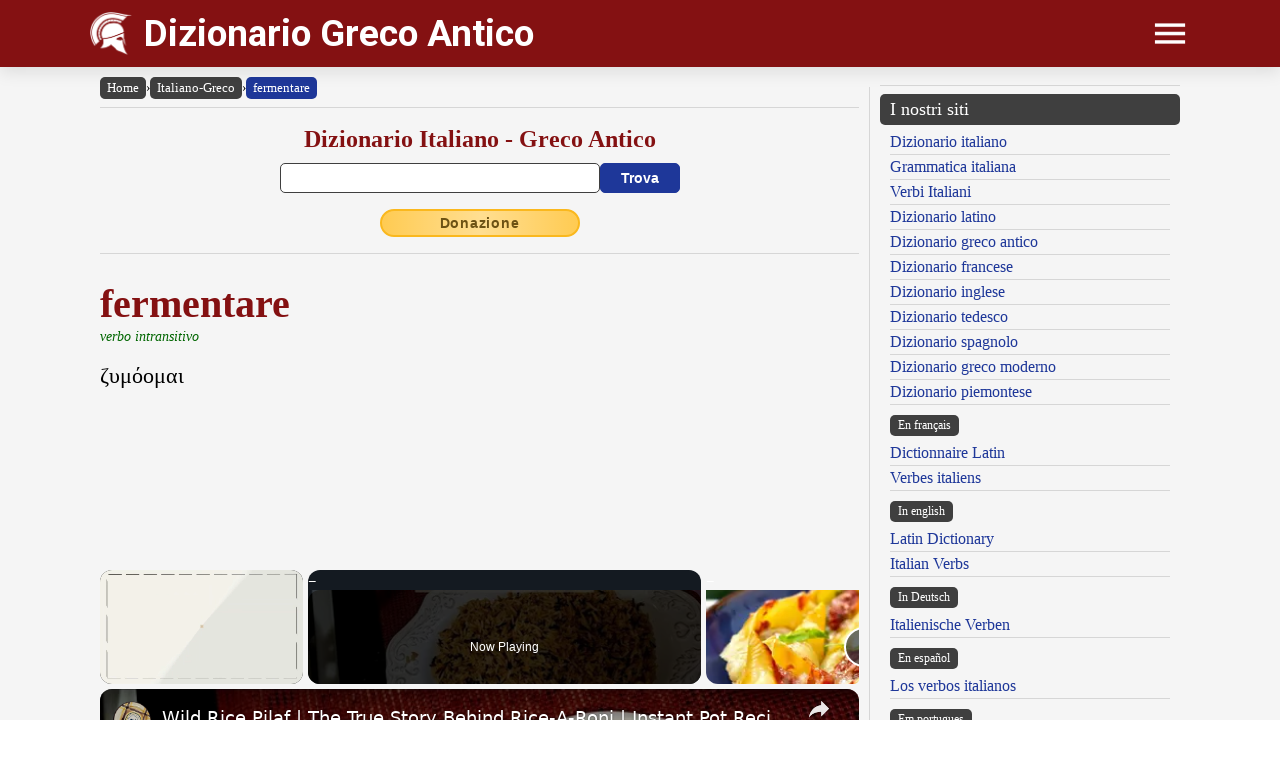

--- FILE ---
content_type: text/html; charset=UTF-8
request_url: https://www.grecoantico.com/dizionario-italiano-greco-antico.php?lemma=FERMENTARE100
body_size: 9856
content:
<!DOCTYPE html><html lang="en"><head><meta http-equiv="Content-Type" content="text/html; charset=UTF-8"/>
<script>var __ezHttpConsent={setByCat:function(src,tagType,attributes,category,force,customSetScriptFn=null){var setScript=function(){if(force||window.ezTcfConsent[category]){if(typeof customSetScriptFn==='function'){customSetScriptFn();}else{var scriptElement=document.createElement(tagType);scriptElement.src=src;attributes.forEach(function(attr){for(var key in attr){if(attr.hasOwnProperty(key)){scriptElement.setAttribute(key,attr[key]);}}});var firstScript=document.getElementsByTagName(tagType)[0];firstScript.parentNode.insertBefore(scriptElement,firstScript);}}};if(force||(window.ezTcfConsent&&window.ezTcfConsent.loaded)){setScript();}else if(typeof getEzConsentData==="function"){getEzConsentData().then(function(ezTcfConsent){if(ezTcfConsent&&ezTcfConsent.loaded){setScript();}else{console.error("cannot get ez consent data");force=true;setScript();}});}else{force=true;setScript();console.error("getEzConsentData is not a function");}},};</script>
<script>var ezTcfConsent=window.ezTcfConsent?window.ezTcfConsent:{loaded:false,store_info:false,develop_and_improve_services:false,measure_ad_performance:false,measure_content_performance:false,select_basic_ads:false,create_ad_profile:false,select_personalized_ads:false,create_content_profile:false,select_personalized_content:false,understand_audiences:false,use_limited_data_to_select_content:false,};function getEzConsentData(){return new Promise(function(resolve){document.addEventListener("ezConsentEvent",function(event){var ezTcfConsent=event.detail.ezTcfConsent;resolve(ezTcfConsent);});});}</script>
<script>if(typeof _setEzCookies!=='function'){function _setEzCookies(ezConsentData){var cookies=window.ezCookieQueue;for(var i=0;i<cookies.length;i++){var cookie=cookies[i];if(ezConsentData&&ezConsentData.loaded&&ezConsentData[cookie.tcfCategory]){document.cookie=cookie.name+"="+cookie.value;}}}}
window.ezCookieQueue=window.ezCookieQueue||[];if(typeof addEzCookies!=='function'){function addEzCookies(arr){window.ezCookieQueue=[...window.ezCookieQueue,...arr];}}
addEzCookies([{name:"ezoab_477321",value:"mod297-c; Path=/; Domain=grecoantico.com; Max-Age=7200",tcfCategory:"store_info",isEzoic:"true",},{name:"ezosuibasgeneris-1",value:"9dc4fa3b-dd0d-417b-5e23-9b9bce7078f4; Path=/; Domain=grecoantico.com; Expires=Thu, 14 Jan 2027 17:20:02 UTC; Secure; SameSite=None",tcfCategory:"understand_audiences",isEzoic:"true",}]);if(window.ezTcfConsent&&window.ezTcfConsent.loaded){_setEzCookies(window.ezTcfConsent);}else if(typeof getEzConsentData==="function"){getEzConsentData().then(function(ezTcfConsent){if(ezTcfConsent&&ezTcfConsent.loaded){_setEzCookies(window.ezTcfConsent);}else{console.error("cannot get ez consent data");_setEzCookies(window.ezTcfConsent);}});}else{console.error("getEzConsentData is not a function");_setEzCookies(window.ezTcfConsent);}</script><script type="text/javascript" data-ezscrex='false' data-cfasync='false'>window._ezaq = Object.assign({"edge_cache_status":12,"edge_response_time":310,"url":"https://www.grecoantico.com/dizionario-italiano-greco-antico.php?lemma=FERMENTARE100"}, typeof window._ezaq !== "undefined" ? window._ezaq : {});</script><script type="text/javascript" data-ezscrex='false' data-cfasync='false'>window._ezaq = Object.assign({"ab_test_id":"mod297-c"}, typeof window._ezaq !== "undefined" ? window._ezaq : {});window.__ez=window.__ez||{};window.__ez.tf={};</script><script type="text/javascript" data-ezscrex='false' data-cfasync='false'>window.ezDisableAds = true;</script>
<script data-ezscrex='false' data-cfasync='false' data-pagespeed-no-defer>var __ez=__ez||{};__ez.stms=Date.now();__ez.evt={};__ez.script={};__ez.ck=__ez.ck||{};__ez.template={};__ez.template.isOrig=true;__ez.queue=__ez.queue||function(){var e=0,i=0,t=[],n=!1,o=[],r=[],s=!0,a=function(e,i,n,o,r,s,a){var l=arguments.length>7&&void 0!==arguments[7]?arguments[7]:window,d=this;this.name=e,this.funcName=i,this.parameters=null===n?null:w(n)?n:[n],this.isBlock=o,this.blockedBy=r,this.deleteWhenComplete=s,this.isError=!1,this.isComplete=!1,this.isInitialized=!1,this.proceedIfError=a,this.fWindow=l,this.isTimeDelay=!1,this.process=function(){f("... func = "+e),d.isInitialized=!0,d.isComplete=!0,f("... func.apply: "+e);var i=d.funcName.split("."),n=null,o=this.fWindow||window;i.length>3||(n=3===i.length?o[i[0]][i[1]][i[2]]:2===i.length?o[i[0]][i[1]]:o[d.funcName]),null!=n&&n.apply(null,this.parameters),!0===d.deleteWhenComplete&&delete t[e],!0===d.isBlock&&(f("----- F'D: "+d.name),m())}},l=function(e,i,t,n,o,r,s){var a=arguments.length>7&&void 0!==arguments[7]?arguments[7]:window,l=this;this.name=e,this.path=i,this.async=o,this.defer=r,this.isBlock=t,this.blockedBy=n,this.isInitialized=!1,this.isError=!1,this.isComplete=!1,this.proceedIfError=s,this.fWindow=a,this.isTimeDelay=!1,this.isPath=function(e){return"/"===e[0]&&"/"!==e[1]},this.getSrc=function(e){return void 0!==window.__ezScriptHost&&this.isPath(e)&&"banger.js"!==this.name?window.__ezScriptHost+e:e},this.process=function(){l.isInitialized=!0,f("... file = "+e);var i=this.fWindow?this.fWindow.document:document,t=i.createElement("script");t.src=this.getSrc(this.path),!0===o?t.async=!0:!0===r&&(t.defer=!0),t.onerror=function(){var e={url:window.location.href,name:l.name,path:l.path,user_agent:window.navigator.userAgent};"undefined"!=typeof _ezaq&&(e.pageview_id=_ezaq.page_view_id);var i=encodeURIComponent(JSON.stringify(e)),t=new XMLHttpRequest;t.open("GET","//g.ezoic.net/ezqlog?d="+i,!0),t.send(),f("----- ERR'D: "+l.name),l.isError=!0,!0===l.isBlock&&m()},t.onreadystatechange=t.onload=function(){var e=t.readyState;f("----- F'D: "+l.name),e&&!/loaded|complete/.test(e)||(l.isComplete=!0,!0===l.isBlock&&m())},i.getElementsByTagName("head")[0].appendChild(t)}},d=function(e,i){this.name=e,this.path="",this.async=!1,this.defer=!1,this.isBlock=!1,this.blockedBy=[],this.isInitialized=!0,this.isError=!1,this.isComplete=i,this.proceedIfError=!1,this.isTimeDelay=!1,this.process=function(){}};function c(e,i,n,s,a,d,c,u,f){var m=new l(e,i,n,s,a,d,c,f);!0===u?o[e]=m:r[e]=m,t[e]=m,h(m)}function h(e){!0!==u(e)&&0!=s&&e.process()}function u(e){if(!0===e.isTimeDelay&&!1===n)return f(e.name+" blocked = TIME DELAY!"),!0;if(w(e.blockedBy))for(var i=0;i<e.blockedBy.length;i++){var o=e.blockedBy[i];if(!1===t.hasOwnProperty(o))return f(e.name+" blocked = "+o),!0;if(!0===e.proceedIfError&&!0===t[o].isError)return!1;if(!1===t[o].isComplete)return f(e.name+" blocked = "+o),!0}return!1}function f(e){var i=window.location.href,t=new RegExp("[?&]ezq=([^&#]*)","i").exec(i);"1"===(t?t[1]:null)&&console.debug(e)}function m(){++e>200||(f("let's go"),p(o),p(r))}function p(e){for(var i in e)if(!1!==e.hasOwnProperty(i)){var t=e[i];!0===t.isComplete||u(t)||!0===t.isInitialized||!0===t.isError?!0===t.isError?f(t.name+": error"):!0===t.isComplete?f(t.name+": complete already"):!0===t.isInitialized&&f(t.name+": initialized already"):t.process()}}function w(e){return"[object Array]"==Object.prototype.toString.call(e)}return window.addEventListener("load",(function(){setTimeout((function(){n=!0,f("TDELAY -----"),m()}),5e3)}),!1),{addFile:c,addFileOnce:function(e,i,n,o,r,s,a,l,d){t[e]||c(e,i,n,o,r,s,a,l,d)},addDelayFile:function(e,i){var n=new l(e,i,!1,[],!1,!1,!0);n.isTimeDelay=!0,f(e+" ...  FILE! TDELAY"),r[e]=n,t[e]=n,h(n)},addFunc:function(e,n,s,l,d,c,u,f,m,p){!0===c&&(e=e+"_"+i++);var w=new a(e,n,s,l,d,u,f,p);!0===m?o[e]=w:r[e]=w,t[e]=w,h(w)},addDelayFunc:function(e,i,n){var o=new a(e,i,n,!1,[],!0,!0);o.isTimeDelay=!0,f(e+" ...  FUNCTION! TDELAY"),r[e]=o,t[e]=o,h(o)},items:t,processAll:m,setallowLoad:function(e){s=e},markLoaded:function(e){if(e&&0!==e.length){if(e in t){var i=t[e];!0===i.isComplete?f(i.name+" "+e+": error loaded duplicate"):(i.isComplete=!0,i.isInitialized=!0)}else t[e]=new d(e,!0);f("markLoaded dummyfile: "+t[e].name)}},logWhatsBlocked:function(){for(var e in t)!1!==t.hasOwnProperty(e)&&u(t[e])}}}();__ez.evt.add=function(e,t,n){e.addEventListener?e.addEventListener(t,n,!1):e.attachEvent?e.attachEvent("on"+t,n):e["on"+t]=n()},__ez.evt.remove=function(e,t,n){e.removeEventListener?e.removeEventListener(t,n,!1):e.detachEvent?e.detachEvent("on"+t,n):delete e["on"+t]};__ez.script.add=function(e){var t=document.createElement("script");t.src=e,t.async=!0,t.type="text/javascript",document.getElementsByTagName("head")[0].appendChild(t)};__ez.dot=__ez.dot||{};__ez.queue.addFileOnce('/detroitchicago/boise.js', '/detroitchicago/boise.js?gcb=195-1&cb=5', true, [], true, false, true, false);__ez.queue.addFileOnce('/parsonsmaize/abilene.js', '/parsonsmaize/abilene.js?gcb=195-1&cb=b20dfef28c', true, [], true, false, true, false);__ez.queue.addFileOnce('/parsonsmaize/mulvane.js', '/parsonsmaize/mulvane.js?gcb=195-1&cb=e75e48eec0', true, ['/parsonsmaize/abilene.js'], true, false, true, false);__ez.queue.addFileOnce('/detroitchicago/birmingham.js', '/detroitchicago/birmingham.js?gcb=195-1&cb=539c47377c', true, ['/parsonsmaize/abilene.js'], true, false, true, false);</script>
<script data-ezscrex="false" type="text/javascript" data-cfasync="false">window._ezaq = Object.assign({"ad_cache_level":0,"adpicker_placement_cnt":0,"ai_placeholder_cache_level":0,"ai_placeholder_placement_cnt":-1,"author":"Olivetti Media Communication - Enrico Olivetti","domain":"grecoantico.com","domain_id":477321,"ezcache_level":1,"ezcache_skip_code":0,"has_bad_image":0,"has_bad_words":0,"is_sitespeed":0,"lt_cache_level":0,"response_size":31474,"response_size_orig":25602,"response_time_orig":300,"template_id":5,"url":"https://www.grecoantico.com/dizionario-italiano-greco-antico.php?lemma=FERMENTARE100","word_count":0,"worst_bad_word_level":0}, typeof window._ezaq !== "undefined" ? window._ezaq : {});__ez.queue.markLoaded('ezaqBaseReady');</script>
<script type='text/javascript' data-ezscrex='false' data-cfasync='false'>
window.ezAnalyticsStatic = true;

function analyticsAddScript(script) {
	var ezDynamic = document.createElement('script');
	ezDynamic.type = 'text/javascript';
	ezDynamic.innerHTML = script;
	document.head.appendChild(ezDynamic);
}
function getCookiesWithPrefix() {
    var allCookies = document.cookie.split(';');
    var cookiesWithPrefix = {};

    for (var i = 0; i < allCookies.length; i++) {
        var cookie = allCookies[i].trim();

        for (var j = 0; j < arguments.length; j++) {
            var prefix = arguments[j];
            if (cookie.indexOf(prefix) === 0) {
                var cookieParts = cookie.split('=');
                var cookieName = cookieParts[0];
                var cookieValue = cookieParts.slice(1).join('=');
                cookiesWithPrefix[cookieName] = decodeURIComponent(cookieValue);
                break; // Once matched, no need to check other prefixes
            }
        }
    }

    return cookiesWithPrefix;
}
function productAnalytics() {
	var d = {"pr":[3,6],"omd5":"02e8fafb14a6534d248bcbc971e81774","nar":"risk score"};
	d.u = _ezaq.url;
	d.p = _ezaq.page_view_id;
	d.v = _ezaq.visit_uuid;
	d.ab = _ezaq.ab_test_id;
	d.e = JSON.stringify(_ezaq);
	d.ref = document.referrer;
	d.c = getCookiesWithPrefix('active_template', 'ez', 'lp_');
	if(typeof ez_utmParams !== 'undefined') {
		d.utm = ez_utmParams;
	}

	var dataText = JSON.stringify(d);
	var xhr = new XMLHttpRequest();
	xhr.open('POST','/ezais/analytics?cb=1', true);
	xhr.onload = function () {
		if (xhr.status!=200) {
            return;
		}

        if(document.readyState !== 'loading') {
            analyticsAddScript(xhr.response);
            return;
        }

        var eventFunc = function() {
            if(document.readyState === 'loading') {
                return;
            }
            document.removeEventListener('readystatechange', eventFunc, false);
            analyticsAddScript(xhr.response);
        };

        document.addEventListener('readystatechange', eventFunc, false);
	};
	xhr.setRequestHeader('Content-Type','text/plain');
	xhr.send(dataText);
}
__ez.queue.addFunc("productAnalytics", "productAnalytics", null, true, ['ezaqBaseReady'], false, false, false, true);
</script><base href="https://www.grecoantico.com/dizionario-italiano-greco-antico.php?lemma=FERMENTARE100"/>
    <title>DIZIONARIO GRECO ANTICO - Italiano - Greco antico</title>
    <meta name="description" content="Dizionario Greco Antico: il più grande e più completo dizionario greco antico e di mitologia greca consultabile gratuitamente on line!."/>
    <meta name="keywords" content="dizionario greco antico, vocabolario greco online, dizionario greco, dizionario greco online, dizionario online, dizionario, lingua greca, dizionario, greco, verbi greci, declinazioni greche, coniugazione, declinazione, forme flesse, flessione, grammatica greca, mitologia, mitologia greca, olivetti, dizionari olivetti, enrico olivetti"/>
    <meta name="robots" content="all"/>
    
    <meta http-equiv="Content-Language" content="en"/>
    <meta http-equiv="Keywords" content="dizionario greco antico, vocabolario greco online, dizionario greco, dizionario greco online, dizionario online, dizionario, lingua greca, dizionario, greco, verbi greci, declinazioni greche, coniugazione, declinazione, forme flesse, flessione, grammatica greca, mitologia, mitologia greca, olivetti, dizionari olivetti, enrico olivetti"/>
    <meta name="viewport" content="width=device-width, initial-scale=1.0"/>

    <meta property="og:title" content="DIZIONARIO GRECO ANTICO - Italiano - Greco antico"/>
    <meta property="og:description" content="Dizionario Greco Antico: il più grande e più completo dizionario greco antico e di mitologia greca consultabile gratuitamente on line!."/>
    <meta property="og:image" content="https://www.grecoantico.com/inc/logo-banner.jpg"/>
    
    <meta name="OWNER" content="Arsenia Enriquez"/>
    <meta name="author" content="Olivetti Media Communication - Enrico Olivetti"/>
    <meta name="admin" content="Olivetti Media Communication - Mark Willian Olivetti"/>
    <meta name="developer" content="Olivetti Media Communication - Nazer Castañeda"/>

    <link rel="preconnect" href="https://fonts.googleapis.com"/>
    <link rel="preconnect" href="https://fonts.gstatic.com" crossorigin=""/>
    <link rel="preconnect" href="https://play.google.com"/>
    
    <link href="https://fonts.googleapis.com/css2?family=Roboto:wght@400;500;700&amp;display=swap" rel="stylesheet"/>

    <link rel="stylesheet" href="/inc/greco-antico-v2.css"/>
    <link rel="stylesheet" href="/inc/template.style.default.css" type="text/css"/>
    <link rel="stylesheet" href="/inc/template.style.all.css" type="text/css"/>
    <link rel="stylesheet" href="/inc/template.style.media.css" type="text/css"/>

    
    <script>
        (function(i,s,o,g,r,a,m){i['GoogleAnalyticsObject']=r;i[r]=i[r]||function(){
        (i[r].q=i[r].q||[]).push(arguments)},i[r].l=1*new Date();a=s.createElement(o),
        m=s.getElementsByTagName(o)[0];a.async=1;a.src=g;m.parentNode.insertBefore(a,m)
        })(window,document,'script','//www.google-analytics.com/analytics.js','ga');

        ga('create', 'UA-64726686-1', 'auto');
        ga('require', 'displayfeatures')
        ga('send', 'pageview');
    </script>
    
    <script type="text/javascript">
        document.addEventListener("keydown", function(event) {
            if (document.activeElement == document.getElementById("txt_ita") 
            || document.activeElement == document.getElementById("txt_browse")) {
                return;
            }
            document.getElementById("txt_ita").focus();
        });
    </script>
<link rel='canonical' href='https://grecoantico.com/dizionario-italiano-greco-antico.php?lemma=FERMENTARE100' />
<script type='text/javascript'>
var ezoTemplate = 'orig_site';
var ezouid = '1';
var ezoFormfactor = '1';
</script><script data-ezscrex="false" type='text/javascript'>
var soc_app_id = '0';
var did = 477321;
var ezdomain = 'grecoantico.com';
var ezoicSearchable = 1;
</script>
<script async data-ezscrex="false" data-cfasync="false" src="//www.humix.com/video.js"></script></head>
<body lang="en" id="body">


<div class="container">

    <div id="header">
        <div class="header-wrapper">
            <div class="header-container">
                <div class="brand">
                    <div class="logo-container">
                        <a href="https://www.grecoantico.com">
                            <img id="logoImage" src="/inc/logo-dizionario.png" width="42px" height="43px" alt="Dizionario Greco Antico" title="Dizionario Greco Antico"/>
                        </a>
                    </div>
                    <a class="site-name" href="https://www.grecoantico.com">Dizionario Greco Antico</a>
                </div>

                <div class="button-container">
                    <div id="appButton">
                        <img id="menuButton" src="/inc/menu.png" width="40px" height="30px" alt="Menu"/>
                    </div>
                </div>
            </div>
        </div>
        <div class="navigation-wrapper">
            <div id="navigation">
                <div class="navigation-content">

                    <div class="navigation-row">

                        <div class="navigation-item">
                            <a class="nav-title" href="/index.php">Home</a>
                            <a class="nav-title" href="/dizionario-greco-antico.php">Dizionario</a>
                            <ul>
                                <li><a class="nav-link" href="/dizionario-greco-antico.php">Greco Antico - Italiano</a></li>
                                <li><a class="nav-link" href="/dizionario-italiano-greco-antico.php">Italiano - Greco Antico</a></li>
                                <li><a class="nav-link" href="/dizionario-greco-antico-istruzioni.php">Istruzioni consultazione</a></li>
                                <li><a class="nav-link" href="/traslitterazione-greco-antico-betacode.php">Tabella di traslitterazione</a></li>
                                <li><a class="nav-link" href="/dizionario-greco-antico-abbreviazioni.php">Abbreviazioni</a></li>
                                <li><a class="nav-link" href="/dizionario-greco-antico-bibliografia.php">Note bibliografiche</a></li>
                            </ul>
                        </div>

                        <div class="navigation-item">
                            <a class="nav-title" href="#">Lingua e grammatica</a>
                            <ul>
                                <li><a class="nav-link" href="/coniugatore-greco-antico.php">Coniugatore / Declinatore</a></li>
                            </ul>
                            <a class="nav-title" href="/mitologia-greca.php">Mitologia greca e romana</a>
                        </div>

                        <div class="navigation-item">
                            <a class="nav-title" href="#">Risorse</a>
                            <ul>
                                <li><a class="nav-link" href="/mitologia-corrispondenze.php">Dèi greci e romani</a></li>
                                <li><a class="nav-link" href="/dizionario-greco-antico-numeri-greci.php">La numerazione greca</a></li>
                                <li><a class="nav-link" href="/dizionario-greco-antico-misure-lunghezza.php">Misure di lunghezza</a></li>
                                <li><a class="nav-link" href="/dizionario-greco-antico-misure-superficie.php">Misure di superficie</a></li>
                                <li><a class="nav-link" href="/dizionario-greco-antico-misure-capacita.php">Misure di capacità</a></li>
                                <li><a class="nav-link" href="/dizionario-greco-antico-misure-massa.php">Misure di peso</a></li>
                                <li><a class="nav-link" href="/dizionario-greco-antico-monete.php">Unità di conto e monete</a></li>
                                <li><a class="nav-link" href="/dizionario-greco-antico-calendario.php">Calendario dei greci</a></li>
                                <li><a class="nav-link" href="/installare-font-greci.php">Installare font greci</a></li>
                            </ul>
                        </div>

                        <div class="navigation-item">
                            <a class="nav-title" href="#">Utilità</a>
                            <ul>
                                <li><a class="nav-link" href="/dizionario-greco-antico-link.php">I nostri link</a></li>
                                <li><a class="nav-link" href="/dizionario-greco-antico-site-map.php">Mappa del sito</a></li>
                            </ul>
                            <a class="nav-title" href="/dizionario-greco-antico-chi-siamo.php">Chi siamo</a>
                            <ul>
                                <li><a class="nav-link" href="/dizionario-greco-antico-chi-siamo.php">Chi siamo</a></li>
                                <li><a class="nav-link" href="/dizionario-greco-antico-termini.php">Termini e condizioni</a></li>
                                <li><a class="nav-link" href="/dizionario-greco-antico-privacy.php">Informativa sulla privacy</a></li>
                                <li><a class="nav-link" href="/dizionario-greco-antico-contact.php">Modulo di contatto</a></li>
                            </ul>
                        </div>

                    </div>

                </div>
            </div>
        </div>
    </div>

    <div id="main">
        <div class="content">
            <div class="left-content">
                <div id="breadcrumbs"><a href="https://www.grecoantico.com">Home</a><span class="separator">›</span><a href="https://www.grecoantico.com/dizionario-italiano-greco-antico.php">Italiano-Greco</a><span class="separator">›</span><a class="background-primary" href="https://www.grecoantico.com/dizionario-italiano-greco-antico.php?lemma=FERMENTARE100">fermentare</a></div><hr/>
<!-- italian-greek form -->
<div class="section mb-3">
    <div class="col">
        <h2 class="formSearchTitle">
            <label for="txt_ita">Dizionario Italiano - Greco Antico</label>
        </h2>
        <div class="formSearchWidth">
            <form name="dizionario" method="GET" action="https://www.grecoantico.com/dizionario-italiano-greco-antico.php">
                <div class="formSearchBody">
                    <input name="parola" id="txt_ita" class="formSearchInput" type="text" value="" required=""/>
                    <input class="formSearchButton" value="Trova" type="submit"/>
                </div>
            </form>
        </div>
    </div>
</div>
<!-- /italian-greek form -->
<div class="text-center mb-3"><a class="donateButton" target="_blank" href="https://donorbox.org/olivetti-media-communication-donazione?default_interval=m">Donazione</a></div><hr size="1"/><div id="wrapper"><div id="ads_right">
<!-- Ezoic - _CENTER1 - under_page_title -->
<div id="ezoic-pub-ad-placeholder-128"></div>
<!-- End Ezoic - _CENTER1 - under_page_title -->
</div><div id="myth"><br/><span class="lemma">fermentare</span><br/>
<span class="grammatica">verbo intransitivo</span><br/><br/>
<span class="ellhnika">ζυμόομαι</span><br/>
</div>
</div><br/><div class="p-2 text-center small">Hai problemi con i font greci? <a href="/installare-font-greci.php">CLICCA QUI</a></div><hr size="1"/>
        <div class="section-fixed gap">
            <div class="col text-left"><a class="pagination-link background-primary" href="/dizionario-italiano-greco-antico.php?lemma=FERMATA100">‹ fermata</a>
</div>
            <div class="col text-right"><a class="pagination-link background-primary" href="/dizionario-italiano-greco-antico.php?lemma=FERMENTATO100">fermentato ›</a>
</div>
        </div>
    <hr size="1"/>
<br/><div class="text-center"><h3 class="mb-1">Sfoglia il dizionario</h3>
<div class="browser-letter-container"><a class="browser-letter-link" href="/dizionario-italiano-greco-antico.php?browse=A">A</a>
<a class="browser-letter-link" href="/dizionario-italiano-greco-antico.php?browse=B">B</a>
<a class="browser-letter-link" href="/dizionario-italiano-greco-antico.php?browse=G">G</a>
<a class="browser-letter-link" href="/dizionario-italiano-greco-antico.php?browse=D">D</a>
<a class="browser-letter-link" href="/dizionario-italiano-greco-antico.php?browse=E">E</a>
<a class="browser-letter-link" href="/dizionario-italiano-greco-antico.php?browse=Z">Z</a>
<a class="browser-letter-link" href="/dizionario-italiano-greco-antico.php?browse=H">H</a>
<a class="browser-letter-link" href="/dizionario-italiano-greco-antico.php?browse=Q">Q</a>
<a class="browser-letter-link" href="/dizionario-italiano-greco-antico.php?browse=I">I</a>
<a class="browser-letter-link" href="/dizionario-italiano-greco-antico.php?browse=K">K</a>
<a class="browser-letter-link" href="/dizionario-italiano-greco-antico.php?browse=L">L</a>
<a class="browser-letter-link" href="/dizionario-italiano-greco-antico.php?browse=M">M</a>
<a class="browser-letter-link" href="/dizionario-italiano-greco-antico.php?browse=N">N</a>
<a class="browser-letter-link" href="/dizionario-italiano-greco-antico.php?browse=X">X</a>
<a class="browser-letter-link" href="/dizionario-italiano-greco-antico.php?browse=O">O</a>
<a class="browser-letter-link" href="/dizionario-italiano-greco-antico.php?browse=P">P</a>
<a class="browser-letter-link" href="/dizionario-italiano-greco-antico.php?browse=R">R</a>
<a class="browser-letter-link" href="/dizionario-italiano-greco-antico.php?browse=S">S</a>
<a class="browser-letter-link" href="/dizionario-italiano-greco-antico.php?browse=T">T</a>
<a class="browser-letter-link" href="/dizionario-italiano-greco-antico.php?browse=Y">Y</a>
<a class="browser-letter-link" href="/dizionario-italiano-greco-antico.php?browse=F">F</a>
<a class="browser-letter-link" href="/dizionario-italiano-greco-antico.php?browse=C">C</a>
<a class="browser-letter-link" href="/dizionario-italiano-greco-antico.php?browse=J">J</a>
<a class="browser-letter-link" href="/dizionario-italiano-greco-antico.php?browse=W">W</a>
</div></div><hr size="1"/>
<div class="section">
<div class="col flex-basis-50"><div class="mini-browse-cell "><span class="br_italiano"><a class="adv" href="/dizionario-italiano-greco-antico.php?lemma=FERMAGLIO100">fermaglio <span class="grm_ita smaller">(s. masch.)</span></a></span></div>
<div class="mini-browse-cell background-stripe"><span class="br_italiano"><a class="adv" href="/dizionario-italiano-greco-antico.php?lemma=FERMAMENTE100">fermamente <span class="grm_ita smaller">(avv.)</span></a></span></div>
<div class="mini-browse-cell "><span class="br_italiano"><a class="adv" href="/dizionario-italiano-greco-antico.php?lemma=FERMARE100">fermare <span class="grm_ita smaller">(v. trans.)</span></a></span></div>
<div class="mini-browse-cell background-stripe"><span class="br_italiano"><a class="adv" href="/dizionario-italiano-greco-antico.php?lemma=FERMARE100">fermarsi <span class="grm_ita smaller">(v. pron.)</span></a></span></div>
<div class="mini-browse-cell "><span class="br_italiano"><a class="adv" href="/dizionario-italiano-greco-antico.php?lemma=FERMATA100">fermata <span class="grm_ita smaller">(s. femm.)</span></a></span></div>
<div class="mini-browse-cell background-stripe"><span class="br_italiano text-red text-bold">fermentare <span class="grm_ita smaller">(v. intr.)</span></span></div>
<div class="mini-browse-cell "><span class="br_italiano"><a class="adv" href="/dizionario-italiano-greco-antico.php?lemma=FERMENTATO100">fermentato <span class="grm_ita smaller">(agg.)</span></a></span></div>
<div class="mini-browse-cell background-stripe"><span class="br_italiano"><a class="adv" href="/dizionario-italiano-greco-antico.php?lemma=FERMENTAZIONE100">fermentazione <span class="grm_ita smaller">(s. femm.)</span></a></span></div>
<div class="mini-browse-cell "><span class="br_italiano"><a class="adv" href="/dizionario-italiano-greco-antico.php?lemma=FERMENTO100">fermento <span class="grm_ita smaller">(s. masch.)</span></a></span></div>
<div class="mini-browse-cell background-stripe"><span class="br_italiano"><a class="adv" href="/dizionario-italiano-greco-antico.php?lemma=FERMEZZA100">fermezza <span class="grm_ita smaller">(s. femm.)</span></a></span></div>
</div>
<div class="col flex-basis-50"><div class="mini-browse-cell "><span class="br_italiano"><a class="adv" href="/dizionario-italiano-greco-antico.php?lemma=FERMO100">fermo <span class="grm_ita smaller">(agg.)</span></a></span></div>
<div class="mini-browse-cell background-stripe"><span class="br_italiano"><a class="adv" href="/dizionario-italiano-greco-antico.php?lemma=FEROCE100">feroce <span class="grm_ita smaller">(agg.)</span></a></span></div>
<div class="mini-browse-cell "><span class="br_italiano"><a class="adv" href="/dizionario-italiano-greco-antico.php?lemma=FEROCEMENTE100">ferocemente <span class="grm_ita smaller">(avv.)</span></a></span></div>
<div class="mini-browse-cell background-stripe"><span class="br_italiano"><a class="adv" href="/dizionario-italiano-greco-antico.php?lemma=FEROCIA100">ferocia <span class="grm_ita smaller">(s. femm.)</span></a></span></div>
<div class="mini-browse-cell "><span class="br_italiano"><a class="adv" href="/dizionario-italiano-greco-antico.php?lemma=FEROCITA100">ferocità <span class="grm_ita smaller">(s. femm.)</span></a></span></div>
<div class="mini-browse-cell background-stripe"><span class="br_italiano"><a class="adv" href="/dizionario-italiano-greco-antico.php?lemma=FERRAIO100">ferraio <span class="grm_ita smaller">(s. masch.)</span></a></span></div>
<div class="mini-browse-cell "><span class="br_italiano"><a class="adv" href="/dizionario-italiano-greco-antico.php?lemma=FERRAIOLO100">ferraiolo <span class="grm_ita smaller">(s. masch.)</span></a></span></div>
<div class="mini-browse-cell background-stripe"><span class="br_italiano"><a class="adv" href="/dizionario-italiano-greco-antico.php?lemma=FERRAMENTA100">ferramenta <span class="grm_ita smaller">(s. femm.)</span></a></span></div>
<div class="mini-browse-cell "><span class="br_italiano"><a class="adv" href="/dizionario-italiano-greco-antico.php?lemma=FERRAMENTO100">ferramento <span class="grm_ita smaller">(s. masch.)</span></a></span></div>
<div class="mini-browse-cell background-stripe"><span class="br_italiano"><a class="adv" href="/dizionario-italiano-greco-antico.php?lemma=FERRARE100">ferrare <span class="grm_ita smaller">(v. trans.)</span></a></span></div>
</div>
</div>
<hr size="1"/>

<!-- Italian browser form -->
<form name="browser" method="GET" action="https://www.grecoantico.com/dizionario-italiano-greco-antico.php">
    <div class="formSearchBody flex-wrap">
        <span class="display-inline-block mv-2 smaller"><label for="txt_browse">Sfoglia il dizionario italiano greco a partire da:</label></span>
        <input name="browse" id="txt_browse" class="formBrowseInput" type="text" size="15" required=""/>
        <input class="formSearchButton m-0" value="Trova" type="submit"/>
    </div>
</form>
<!-- /Italian browser form -->
<hr size="1"/><div class="text-center">
<!-- Ezoic - _CENTER3 - longer_content -->
<div id="ezoic-pub-ad-placeholder-130"></div>
<!-- End Ezoic - _CENTER3 - longer_content -->
</div>
<span class="cache">{{ID:FERMENTARE100}}</span><br/><span class="cache">---CACHE---</span><br/>            </div>
            <div class="middle-divider">
                <div class="border"></div>
            </div>
            <div class="right-content">
                <div class="text-center">
<!-- Ezoic - _RIGHT1 - sidebar -->
<div id="ezoic-pub-ad-placeholder-125"></div>
<!-- End Ezoic - _RIGHT1 - sidebar -->
 </div>
                <hr/>

                <div class="our-sites-title">I nostri siti</div>
                <ul>
                    <li><a class="adv" href="https://www.dizionario-italiano.it" title="Dizionario italiano" target="_blank">Dizionario italiano</a></li>
                    <li><a class="adv" href="https://www.dizionario-italiano.it/grammatica-italiana.php" title="Grammatica italiana" target="_blank">Grammatica italiana</a></li>
                    <li><a class="adv" href="https://www.italian-verbs.com/verbi-italiani/coniugazione.php" title="Coniugatore verbi italiani" target="_blank">Verbi Italiani</a></li>
                    <li><a class="adv" href="https://www.dizionario-latino.com" title="Dizionario latino" target="_blank">Dizionario latino</a></li>
                    <li><a class="adv" href="https://www.grecoantico.com" title="Dizionario greco antico" target="_blank">Dizionario greco antico</a></li>
                    <li><a class="adv" href="https://www.dizionario-francese.com" title="Dizionario francese" target="_blank">Dizionario francese</a></li>
                    <li><a class="adv" href="https://www.dizionario-inglese.com" title="Dizionario inglese" target="_blank">Dizionario inglese</a></li>
                    <li><a class="adv" href="https://www.dizionario-tedesco.com" title="Dizionario tedesco" target="_blank">Dizionario tedesco</a></li>
                    <li><a class="adv" href="https://www.dizionario-spagnolo.com" title="Dizionario spagnolo" target="_blank">Dizionario spagnolo</a></li>
                    <li><a class="adv" href="https://www.grecomoderno.com" title="Dizionario greco moderno" target="_blank">Dizionario greco moderno</a></li>
                    <li><a class="adv" href="https://www.piemonteis.com" title="Dizionario piemontese" target="_blank">Dizionario piemontese</a></li>
                </ul>

                <div class="our-sites-subtitle">En français</div>
                <ul>
                    <li><a class="adv" href="https://www.grand-dictionnaire-latin.com" title="Dictionnaire Latin, conjugueur, declinaison latin" target="_blank">Dictionnaire Latin</a></li>
                    <li><a class="adv" href="https://www.italian-verbs.com/verbes-italiens/conjugaison.php" title="Conjugueur, conjugaison Verbes Italiens" target="_blank">Verbes italiens</a></li>
                </ul>
                
                <div class="our-sites-subtitle">In english</div>
                <ul>
                    <li><a class="adv" href="https://www.online-latin-dictionary.com" title="Latin Dictionary conjugator declension" target="_blank">Latin Dictionary</a></li>
                    <li><a class="adv" href="https://www.italian-verbs.com/italian-verbs/conjugation.php" title="Italian Verbs Conjugation Conjugator" target="_blank">Italian Verbs</a></li>
                </ul>
                
                <div class="our-sites-subtitle">In Deutsch</div>
                <ul>
                    <li><a class="adv" href="https://www.italian-verbs.com/italienische-verben/konjugation.php" title="Italienische Verben Konjugation Konjugator" target="_blank">Italienische Verben</a></li>
                </ul>
                
                <div class="our-sites-subtitle">En español</div>
                <ul>
                    <li><a class="adv" href="https://www.italian-verbs.com/los-verbos-italianos/conjugacion.php" title="Conjugación Conjugador Verbos Italianos" target="_blank">Los verbos italianos</a></li>
                </ul>
                
                <div class="our-sites-subtitle">Em portugues</div>
                <ul>
                    <li><a class="adv" href="https://www.italian-verbs.com/os-verbos-italianos/conjugacao.php" title="Conjugaçao Conjugador Verbos Italianos" target="_blank">Os verbos italianos</a></li>
                </ul>
                
                <div class="our-sites-subtitle">По русски</div>
                <ul>
                    <li><a class="adv" href="https://www.italian-verbs.com/italyanskiye-glagoly/konyugatsiya.php" title="Спряжение итальянских глаголов" target="_blank">Итальянские глаголы</a></li>
                </ul>
                
                <div class="our-sites-subtitle">Στα ελληνικά</div>
                <ul>
                    <li><a class="adv" href="https://www.italikolexiko.com" title="Ιταλοελληνικό Ελληνοιταλικό Ιταλικό Λεξικό" target="_blank">Ιταλικό Λεξικό</a></li>
                </ul>
                
                <div class="our-sites-subtitle">Ën piemontèis</div>
                <ul class="mb-3">
                    <li><a class="adv" href="https://www.piemonteis.com" title="Dissionari piemontèis, Dizionario piemontese" target="_blank">Dissionari piemontèis</a></li>
                </ul>

                <div class="our-sites-title">Le nostre applicazioni mobili</div>
                <div class="our-sites-subtitle">Android</div>
                <ul class="mb-3">
                    <li><a class="adv" href="https://play.google.com/store/apps/details?id=com.omc.olivettidizionarioitaliano" title="Dizionario italiano" target="_blank">Dizionario italiano</a></li>
                </ul>

                <div class="text-center">
<!-- Ezoic - _RIGHT2 - sidebar_floating_1 -->
<div id="ezoic-pub-ad-placeholder-126"></div>
<!-- End Ezoic - _RIGHT2 - sidebar_floating_1 -->
 </div>
            </div>
        </div>
    </div>

    <div id="footer">
        <div class="footer-content">
            <div class="footer-top">© 2007-2029 - Tutti i diritti riservati - Olivetti Media Communication</div>
            <div class="footer-bottom">DIZIONARIO GRECO ANTICO OLIVETTI e MITOLOGIA GRECA a cura di Enrico Olivetti <span class="small">(II edizione 2015)</span></div>
        </div>
    </div>

</div>

<script src="https://ajax.googleapis.com/ajax/libs/jquery/3.7.1/jquery.min.js" defer=""></script>
<script src="/inc/template.script.js" type="text/javascript" defer=""></script>
<script src="/inc/greco-antico-v2.js" type="text/javascript" defer=""></script>


<script data-ezscrex="false" data-cfasync="false">
		window.humixPlayers = window.humixPlayers || [];
		window.humixPlayers.push({ target: 'autoinsert', isGenerated: true });
	</script><script data-cfasync="false">function _emitEzConsentEvent(){var customEvent=new CustomEvent("ezConsentEvent",{detail:{ezTcfConsent:window.ezTcfConsent},bubbles:true,cancelable:true,});document.dispatchEvent(customEvent);}
(function(window,document){function _setAllEzConsentTrue(){window.ezTcfConsent.loaded=true;window.ezTcfConsent.store_info=true;window.ezTcfConsent.develop_and_improve_services=true;window.ezTcfConsent.measure_ad_performance=true;window.ezTcfConsent.measure_content_performance=true;window.ezTcfConsent.select_basic_ads=true;window.ezTcfConsent.create_ad_profile=true;window.ezTcfConsent.select_personalized_ads=true;window.ezTcfConsent.create_content_profile=true;window.ezTcfConsent.select_personalized_content=true;window.ezTcfConsent.understand_audiences=true;window.ezTcfConsent.use_limited_data_to_select_content=true;window.ezTcfConsent.select_personalized_content=true;}
function _clearEzConsentCookie(){document.cookie="ezCMPCookieConsent=tcf2;Domain=.grecoantico.com;Path=/;expires=Thu, 01 Jan 1970 00:00:00 GMT";}
_clearEzConsentCookie();if(typeof window.__tcfapi!=="undefined"){window.ezgconsent=false;var amazonHasRun=false;function _ezAllowed(tcdata,purpose){return(tcdata.purpose.consents[purpose]||tcdata.purpose.legitimateInterests[purpose]);}
function _handleConsentDecision(tcdata){window.ezTcfConsent.loaded=true;if(!tcdata.vendor.consents["347"]&&!tcdata.vendor.legitimateInterests["347"]){window._emitEzConsentEvent();return;}
window.ezTcfConsent.store_info=_ezAllowed(tcdata,"1");window.ezTcfConsent.develop_and_improve_services=_ezAllowed(tcdata,"10");window.ezTcfConsent.measure_content_performance=_ezAllowed(tcdata,"8");window.ezTcfConsent.select_basic_ads=_ezAllowed(tcdata,"2");window.ezTcfConsent.create_ad_profile=_ezAllowed(tcdata,"3");window.ezTcfConsent.select_personalized_ads=_ezAllowed(tcdata,"4");window.ezTcfConsent.create_content_profile=_ezAllowed(tcdata,"5");window.ezTcfConsent.measure_ad_performance=_ezAllowed(tcdata,"7");window.ezTcfConsent.use_limited_data_to_select_content=_ezAllowed(tcdata,"11");window.ezTcfConsent.select_personalized_content=_ezAllowed(tcdata,"6");window.ezTcfConsent.understand_audiences=_ezAllowed(tcdata,"9");window._emitEzConsentEvent();}
function _handleGoogleConsentV2(tcdata){if(!tcdata||!tcdata.purpose||!tcdata.purpose.consents){return;}
var googConsentV2={};if(tcdata.purpose.consents[1]){googConsentV2.ad_storage='granted';googConsentV2.analytics_storage='granted';}
if(tcdata.purpose.consents[3]&&tcdata.purpose.consents[4]){googConsentV2.ad_personalization='granted';}
if(tcdata.purpose.consents[1]&&tcdata.purpose.consents[7]){googConsentV2.ad_user_data='granted';}
if(googConsentV2.analytics_storage=='denied'){gtag('set','url_passthrough',true);}
gtag('consent','update',googConsentV2);}
__tcfapi("addEventListener",2,function(tcdata,success){if(!success||!tcdata){window._emitEzConsentEvent();return;}
if(!tcdata.gdprApplies){_setAllEzConsentTrue();window._emitEzConsentEvent();return;}
if(tcdata.eventStatus==="useractioncomplete"||tcdata.eventStatus==="tcloaded"){if(typeof gtag!='undefined'){_handleGoogleConsentV2(tcdata);}
_handleConsentDecision(tcdata);if(tcdata.purpose.consents["1"]===true&&tcdata.vendor.consents["755"]!==false){window.ezgconsent=true;(adsbygoogle=window.adsbygoogle||[]).pauseAdRequests=0;}
if(window.__ezconsent){__ezconsent.setEzoicConsentSettings(ezConsentCategories);}
__tcfapi("removeEventListener",2,function(success){return null;},tcdata.listenerId);if(!(tcdata.purpose.consents["1"]===true&&_ezAllowed(tcdata,"2")&&_ezAllowed(tcdata,"3")&&_ezAllowed(tcdata,"4"))){if(typeof __ez=="object"&&typeof __ez.bit=="object"&&typeof window["_ezaq"]=="object"&&typeof window["_ezaq"]["page_view_id"]=="string"){__ez.bit.Add(window["_ezaq"]["page_view_id"],[new __ezDotData("non_personalized_ads",true),]);}}}});}else{_setAllEzConsentTrue();window._emitEzConsentEvent();}})(window,document);</script><script defer src="https://static.cloudflareinsights.com/beacon.min.js/vcd15cbe7772f49c399c6a5babf22c1241717689176015" integrity="sha512-ZpsOmlRQV6y907TI0dKBHq9Md29nnaEIPlkf84rnaERnq6zvWvPUqr2ft8M1aS28oN72PdrCzSjY4U6VaAw1EQ==" data-cf-beacon='{"version":"2024.11.0","token":"4bb734d516de494aaacec14f436775c7","r":1,"server_timing":{"name":{"cfCacheStatus":true,"cfEdge":true,"cfExtPri":true,"cfL4":true,"cfOrigin":true,"cfSpeedBrain":true},"location_startswith":null}}' crossorigin="anonymous"></script>
</body></html>

--- FILE ---
content_type: text/css
request_url: https://www.grecoantico.com/inc/template.style.all.css
body_size: 2167
content:
/* PAGE */
*,
*::before,
*::after {
    box-sizing: border-box;
}

html {
    /* height: 100vh; */
    min-height: 100vh;
}

body {
    min-height: 100vh;
    margin: 0;
    padding: 0;

    /* background: #f7f7f7; */
    /* background: url('interlaced.png'); */
    /* background-attachment: fixed; */
    /* background-position: center; */
}

hr {
    height: 1px;
    background-color: #d6d6d6;
    border: none;
}

p {
    line-height: 1.35em;
}

.container {
    background: #F5F5F5;
    display: flex;
    flex-direction: column;
    min-width: 350px;
    min-height: 100vh;
}

.section, .section-fixed {
    display: flex;
    flex-direction: row;
}

.section.gap, .section-fixed.gap {
    column-gap: 20px;
}

.list {
    display: flex;
    flex-direction: column;
}

.col {
    flex-grow: 1;
    flex-shrink: 1;
    display: block;
}
.col.flex-basis-10 {
    flex-basis: 10%;
}
.col.flex-basis-20 {
    flex-basis: 20%;
}
.col.flex-basis-30 {
    flex-basis: 30%;
}
.col.flex-basis-40 {
    flex-basis: 40%;
}
.col.flex-basis-50 {
    flex-basis: 50%;
}
.col.flex-basis-60 {
    flex-basis: 60%;
}
.col.flex-basis-70 {
    flex-basis: 70%;
}
.col.flex-basis-80 {
    flex-basis: 80%;
}
.col.flex-basis-90 {
    flex-basis: 90%;
}
.col.flex-basis-100 {
    flex-basis: 100%;
}

/* HEADER */
#header {
    display: flex;
    flex-direction: column;
    flex-grow: 0;
    position: relative;
    box-shadow: 0 5px 16px rgba(0, 0, 0, 0.1);
    z-index: 1000;
    
    /* width: 100%; */
    /* position: fixed; */
}

#header.sticky {
    width: 100%;
    position: fixed;
    animation: slideDown 0.35s ease-out;
    /* backdrop-filter: blur(10px); */
}

@keyframes slideDown {
    from {
        transform: translateY(-100%);
    }
    to {
        transform: translateY(0);
    }
}

#header .header-wrapper {
    background: #841112;
    padding: 12px 15px;
}

#header .header-wrapper .header-container {
    max-width: 1100px;
    display: flex;
    flex-direction: row;
    justify-content: space-between;
    align-items: center;
    margin: 0 auto;
}

#header .header-wrapper .header-container .brand {
    display: flex;
    flex-direction: row;
    align-items: center;
    width: calc(90% - 12px - 12px);
}

#header .header-wrapper .header-container .logo-container {
    display: flex;
    align-items: center;
    font-size: 0px;
}

#header .header-wrapper .header-container .logo-container #logoImage {
    width: 42px;
    height: auto;
}

#header .header-wrapper .header-container .button-container {
    align-self: stretch;
    display: flex;
    flex-direction: row;
    align-items: center;
}

#header .header-wrapper .header-container .button-container .button-divider {
    width: 1px;
    height: 70%;
    margin: 0 5px;
    background-color: #FFFFFF;
}

#header .header-wrapper .header-container .button-container #appButton {
    align-self: stretch;
    display: flex;
    flex-direction: row;
    align-items: center;
    cursor: pointer;
}

#header .header-wrapper .header-container .button-container #appButton #menuButton {
    width: 40px;
    height: auto;
    cursor: pointer;
}

#header .header-wrapper .header-container .button-container .lang-toggle {
    display: block;
    font-size: 0px;
    margin-right: 5px;
}

#header .header-wrapper .header-container .button-container .lang-toggle img {
    width: 30px;
    height: auto;
}

#header .header-wrapper .header-container .site-name {
    display: inline-block;
    margin: 0 12px;
    font-family: 'Roboto', sans-serif;
    font-weight: 700;
    font-size: 2.3em;
    color: #FFFFFF;
    text-decoration: none;
}

#header .navigation-wrapper {
    flex-grow: 0;
    position: relative;
}

#header .navigation-wrapper #navigation {
    display: none;
    width: 100%;
    position: absolute;
    background: #FFFFFF;
    border-bottom: 3px solid #841112;
    box-shadow: 0 5px 16px rgba(0, 0, 0, 0.1);
}

#header .navigation-wrapper #navigation .navigation-content {
    max-width: 1100px;
    max-height: 500px;
    margin: 0 auto;

    display: flex;
    flex-direction: column;
    justify-content: flex-start;
    align-items: center;
    transition: 0.5s;
}

#header .navigation-wrapper #navigation .navigation-content.scroll-vertical {
    overflow-y: auto;
}

#header .navigation-wrapper #navigation .navigation-content .navigation-row {
    display: flex;
    flex-direction: row;
    justify-content: center;
    width: 100%;
}

#header .navigation-wrapper #navigation .navigation-content .navigation-row .button-container {
    width: 100%;
    margin: 10px 10px 0 10px;
    border-radius: 5px;
    display: flex;
    flex-direction: row;
    justify-content: center;
    background-color: #e9e9e9;
    font-size: 0px;
}

#header .navigation-wrapper #navigation .navigation-content .navigation-row .button-container .lang-toggle {
    font-size: 0px;
    margin: 3px;
}

#header .navigation-wrapper #navigation .navigation-content .navigation-row .button-container .lang-toggle img {
    width: 30px;
    height: auto;
}

#header .navigation-wrapper #navigation .navigation-content .navigation-row .navigation-item {
    display: flex;
    flex-direction: column;
    justify-content: flex-start;
    align-items: flex-start;
    margin: 0 5px;
    padding: 10px;
}

#header .navigation-wrapper #navigation .navigation-content .navigation-row .navigation-item ul {
    width: 100%;
    padding: 5px;
}

#header .navigation-wrapper #navigation .navigation-content .navigation-row .navigation-item ul li {
    margin: 0 0 3px 0;
    padding: 0 0 3px 0;
    text-indent: 0;
    border-bottom: solid 1px #d6d6d6;
}

#header .navigation-wrapper #navigation .navigation-content .navigation-row .navigation-item ul li::before {
    content: '';
}

#header .navigation-wrapper #navigation .navigation-content .navigation-row .navigation-item a {
    font-family: 'Roboto', sans-serif;
    font-size: 1.1em;
    font-weight: 500;
    color: #1e3799;
    text-align: left;
    text-decoration: none;
}

#header .navigation-wrapper #navigation .navigation-content .navigation-row .navigation-item a.nav-title {
    padding: 3px 7px;
    margin-top: 5px;
    font-weight: 500;
    font-size: 1.2em !important;
    color: #FFFFFF !important;
    background-color: #3f3f3f;
    border-radius: 5px;
}

#header .navigation-wrapper #navigation .navigation-content .navigation-row .navigation-item a.nav-title:link, 
#header .navigation-wrapper #navigation .navigation-content .navigation-row .navigation-item a.nav-title:visited {
    color: #1e3799;
}

#header .navigation-wrapper #navigation .navigation-content .navigation-row .navigation-item a.nav-title:hover {
    background-color: #000000;
}

#header .navigation-wrapper #navigation .navigation-content .navigation-row .navigation-item a.nav-link:hover {
    color: #C60C30;
}

/* MAIN */
#main {
    display: flex;
    flex-direction: row;
    justify-content: stretch;
    flex-grow: 1;
}

#main .content {
    flex-grow: 1;
    display: flex;
    flex-direction: row;
    justify-content: stretch;
    max-width: 1100px;
    margin: 0 auto;
    font-family: 'Verdana';
}

#main .content .left-content {
    /* max-width: 800px; */
    flex-grow: 1;
    padding: 10px;
    overflow-x: hidden;
    position: relative;
}

#main .content .left-content #breadcrumbs {
    display: flex;
    flex-direction: row;
    justify-content: flex-start;
    align-items: center;
    flex-wrap: wrap;
    column-gap: 5px;
    row-gap: 5px;
}

#main .content .left-content #breadcrumbs a, 
#main .content .left-content #breadcrumbs a:link, 
#main .content .left-content #breadcrumbs a:visited {
    display: inline-block;
    background-color: #3f3f3f;
    color: #ffffff;
    font-size: small;
    text-decoration: none !important;
    border-radius: 5px;
    padding: 3px 7px;
}
#main .content .left-content #breadcrumbs a:hover {
    background-color: #000000 !important;
}
#main .content .left-content #breadcrumbs span.separator {
    color: #000000;
    font-size: small;
}
#main .content .left-content #breadcrumbs span.ext {
    vertical-align: super;
    font-size: 0.6em;
}

#main .content .middle-divider {
    display: flex;
    flex-direction: row;
    justify-content: center;
    width: 1px;
    padding: 20px 0;
}

#main .content .middle-divider .border {
    background: #d6d6d6;
    width: 1px;
}

#main .content .right-content {
    min-width: 320px;
    max-width: 320px;
    flex-grow: 1;
    padding: 10px;
    overflow-x: hidden;
    position: relative;
}

#main .content .right-content .our-sites-title {
    background-color: #3f3f3f;
    color: #ffffff;
    font-size: 18px;
    padding: 5px 10px;
    border-radius: 5px;
}

#main .content .right-content .our-sites-subtitle {
    display: inline-block;
    background-color: #3f3f3f;
    color: #ffffff;
    font-size: 12px;
    margin: 10px 10px 0px 10px;
    padding: 3px 8px;
    border-radius: 5px;
}

#main .content .right-content ul {
    font-size: 1em;
    margin-top: 5px;
}
#main .content .right-content ul li {
    font-size: 1em;
    line-height: 1.3em;
    text-indent: 0;
    padding: 2px 0;
    margin: 0 10px;
    border-bottom: solid #d6d6d6 1px;
}
#main .content .right-content ul li::before {
    content: "";
}

#main .content .right-content .app-promotion {
    background-color: #e9e9e9;
    border-radius: 5px;
    padding: 0.5rem;
    margin-top: 0.5rem;
    margin-bottom: 1rem;
}

#main .content .right-content .app-promotion .app-badge {
    width: 100%;
    max-width: 250px;
}

/* FOOTER */
#footer {
    flex-grow: 0;
    background: #841112;
}

#footer .footer-content {
    max-width: 1100px;
    margin: 0 auto;

    display: flex;
    flex-grow: 0;
    flex-direction: column;
    justify-content: center;
    align-items: center;
    padding: 10px;
}

#footer .footer-content .footer-top {
    font-family: Verdana;
    font-size: 0.95em;
    color: #FFFFFF;
    text-align: center;
    margin-bottom: 5px;
}

#footer .footer-content .footer-bottom {
    font-family: Verdana;
    font-size: 0.95em;
    color: #FFFFFF;
    text-align: center;
}

/* ADS */
#ads_left {
    max-width: 350px;
    text-align: center;
    margin: auto 6px auto auto;
    float: left;
}
#ads_right {
    max-width: 350px;
    text-align: center;
    margin: auto auto auto 5px;
    float: right;
}

/* Custom */

/* Link */
a, a:link, a:visited {
    color: #1e3799;
}
a:hover {
    color: #C60C30;
    text-decoration: underline;
}
a:active {
    color: #C60C30;
}

/* Advance Link */
a.adv, a.adv:link, a.adv:visited {
    color: #1e3799;
    text-decoration: none;
}
a.adv:hover {
    color: #C60C30;
    text-decoration: underline;
}
a.adv:active {
    color: #C60C30;
}

/* Undelined Link */
a.udl {
    text-decoration: underline;
    text-decoration-thickness: 1px;
}

/* Form */
button,
input {
    height: 30px;
    padding: 5px 10px;
    border: 1px solid #aaaaaa;
    border-radius: 5px;
    box-sizing: border-box;
    font-family: 'Arial';
    font-size: 14px;
}
input[type="checkbox"], input[type="radio"] {
    height: auto;
    padding: 5px 10px;
    border: 1px solid #aaaaaa;
    border-radius: 5px;
    box-sizing: border-box;
    font-family: 'Arial';
    font-size: 14px;
}
button,
input[type="submit"], 
input[type="button"] {
    background-color: #f0f0f0;
    border: 1px solid #aaaaaa;
    border-radius: 5px;
    box-sizing: border-box;
    color: #000000;
    cursor: pointer;
}
button:hover,
input[type="submit"]:hover,
input[type="button"]:hover {
    background-color: #ececec;
}
button.disabled,
input[type="submit"].disabled, 
input[type="button"].disabled {
    background-color: #aaaaaa !important;
    border: 1px solid #aaaaaa !important;
}
textarea {
    padding: 5px 10px;
    border: 1px solid #aaaaaa;
    border-radius: 5px;
    box-sizing: border-box;
    font-family: 'Arial';
    font-size: 14px;
}

/* Play Audio */
.psPlay {
    background-image: url("play_voice.png");
    background-repeat: no-repeat;
    background-size: cover;
    width: 25px;
    height: 25px;
    line-height:  1.5;
    display: inline-block;
    vertical-align: middle;
    cursor: pointer;
    margin: 0 0 10px 5px;
}

/* Donate Button */
.donateButton, .donateButton:link, .donateButton:visited {
    width: 200px;
    background-color: #ffcb52;
    background-image: linear-gradient(to right, #ffcb52, #ffde91 , #ffcb52);
    color: #6d5214;
    text-decoration: none;
    font-family: Helvetica, Arial, sans-serif;
    display: inline-block;
    font-size: 14px;
    font-weight: bold;
    letter-spacing: 0.75px;
    padding: 4px 20px;
    -webkit-border-radius: 20px;
    -moz-border-radius: 20px;
    border-radius: 20px;
    border: 2px solid #fab81e;
}
.donateButton:hover {
    background-color: #ffde91;
    background-image: none;
    text-decoration: none;
}

/* Search Form */
.formSearchFlag {
    width: 25px;
    height: auto;
}
.formSearchTitle {
    display: flex;
    flex-direction: row;
    justify-content: center;
    align-items: center;
    flex-wrap: wrap;
    text-align: center;
    padding: 10px 0;
}
.formSearchWidth {
    max-width: 400px;
    margin: 0 auto;
}
.formSearchBody {
    display: flex;
    flex-direction: row;
    justify-content: center;
    align-items: center;
    column-gap: 5px;
}
.formSearchInput {
    width: 100%;
    background-color: #ffffff;
    flex-grow: 1;
    flex-shrink: 1;
    border: 1px solid #3f3f3f;
}
.formBrowseInput {
    border: 1px solid #3f3f3f;
}
.formSearchButton {
    display: flex;
    flex-direction: row;
    justify-content: center;
    align-items: center;
    column-gap: 3px;
    min-width: 80px;
    background-color: #1e3799 !important;
    color: #ffffff !important;
    border: 1px solid #1e3799 !important;
    font-weight: bold;
}
.formSearchButton:hover {
    background-color: #000000 !important;
}

/* OTHERS */
.cache { color: #F5F5F5; font-size: 8px; }
.browser-letter { font-size: 1.2em; }
.pagination-link, .pagination-link:link, .pagination-link:visited {
    display: inline-block;
    background-color: #3f3f3f;
    color: #ffffff;
    text-decoration: none !important;
    border-radius: 5px;
    padding: 5px 10px;
}
.pagination-link:hover {
    background-color: #000000 !important;
}
.pagination-info {
    display: inline-block;
    background-color: #ffffff;
    color: #3f3f3f;
    text-decoration: none !important;
    border-radius: 5px;
    border: 1px solid #3f3f3f;
    padding: 5px 10px;
}

.browser-letter-container {
    display: flex;
    flex-direction: row;
    justify-content: center;
    align-items: center;
    flex-wrap: wrap;
    margin-top: 10px;
}
.browser-letter-link, .browser-letter-link:link, .browser-letter-link:visited {
    display: inline-block;
    padding: 2px 0;
    width: 25px;
    min-height: 25px;
    font-size: 1.1em;
    background-color: #3f3f3f;
    color: #ffffff !important;
    text-decoration: none !important;
    border-radius: 5px;
    margin: 1.5px;
}
.browser-letter-link:hover {
    background-color: #000000 !important;
}
.mini-browse-cell {
    padding: 0.25rem;
    min-height: 32px;
}
.flexion-large {
    display: flex;
}
.flexion-medium {
    display: none;
}

.hide-on-desktop {
    display: none !important;
}
.show-on-desktop-block {
    display: block !important;
}
.show-on-desktop-flex {
    display: flex !important;
}

.hide-all {
    display: none !important;
}
.show-all-block {
    display: block !important;
}
.show-all-flex {
    display: flex !important;
}

--- FILE ---
content_type: text/vtt; charset=utf-8
request_url: https://video-meta.open.video/caption/G4DKFDnGo48H/6ae23a11c764f53cc00cc313316406d5_en.vtt
body_size: 5014
content:
WEBVTT

00:00.920 --> 00:05.600
[Music]

00:05.600 --> 00:07.600
Good afternoon and welcome to the good

00:07.600 --> 00:12.639
plates kitchen. Today we are making wild

00:12.639 --> 00:14.480
rice peel off and we're going to do it

00:14.480 --> 00:16.560
in the Instant Pot. Let me introduce you

00:16.560 --> 00:20.240
to my friends. This is wild rice and

00:20.240 --> 00:22.960
this is orzo

00:22.960 --> 00:26.480
and this is converted white rice. You

00:26.480 --> 00:29.760
can use plain old um long grain rice or

00:29.760 --> 00:31.439
whatever rice you happen to have on

00:31.439 --> 00:34.000
hand, but we like it with the converted.

00:34.000 --> 00:36.000
And these are fine herbs to give a

00:36.000 --> 00:38.559
little flavor. And we're going to be

00:38.559 --> 00:41.520
using better than bullion

00:41.520 --> 00:44.960
chicken base because this is much better

00:44.960 --> 00:48.640
than having a

00:48.640 --> 00:51.920
container of chicken stock become a

00:51.920 --> 00:54.079
science experiment in your refrigerator.

00:54.079 --> 00:57.600
and of course unsalted butter. Okay,

00:57.600 --> 00:59.840
let's get started.

00:59.840 --> 01:02.879
Okay, first thing we're going to do is

01:02.879 --> 01:05.680
we're going to melt this butter

01:05.680 --> 01:07.680
in this pan in this pan. This is the

01:07.680 --> 01:09.600
Instant This is the inner pot of the

01:09.600 --> 01:12.720
Instant Pot. Some Instant Pots are able

01:12.720 --> 01:15.920
to go on the stove top and some are not.

01:15.920 --> 01:18.960
So, make sure that the one that you have

01:18.960 --> 01:21.680
can go on the stove top. If it can't,

01:21.680 --> 01:23.520
you can just use the regular sauté

01:23.520 --> 01:25.680
function on your Instant Pot. That works

01:25.680 --> 01:28.159
just as well.

01:28.159 --> 01:30.320
Okay.

01:30.320 --> 01:33.360
Okay. The butter is melted

01:33.360 --> 01:36.400
and we're going to add

01:36.400 --> 01:39.600
the orzo first.

01:39.600 --> 01:42.079
Doesn't really make any difference what

01:42.079 --> 01:44.079
order, but I'm just going to do that

01:44.079 --> 01:45.600
actually.

01:45.600 --> 01:49.759
And then I'm going to add wild rice.

01:49.759 --> 01:53.200
Normally, you would cook wild rice a

01:53.200 --> 01:55.360
much longer time than you would regular

01:55.360 --> 01:57.840
rice because it's a heartier kind of

01:57.840 --> 01:59.520
rice. Wild rice isn't actually

01:59.520 --> 02:01.680
technically rice, but anyway, that you

02:01.680 --> 02:03.759
can read about it in the blog post.

02:03.759 --> 02:05.600
Anyway, next thing we're going to do is

02:05.600 --> 02:08.640
we're going to add the converted rice.

02:08.640 --> 02:11.640
Um,

02:12.319 --> 02:15.760
wild rice takes longer to cook normally

02:15.760 --> 02:18.000
than regular rice, but since we still

02:18.000 --> 02:20.800
want the chewiness in this dish, it's

02:20.800 --> 02:22.400
going to cook at the same time that the

02:22.400 --> 02:26.000
others are cooking, too. It's important

02:26.000 --> 02:28.000
to stir

02:28.000 --> 02:31.599
when you're making this. Otherwise,

02:31.599 --> 02:35.200
the pieces do not get equally brown.

02:35.200 --> 02:38.879
So, if you are making riceeroni out of

02:38.879 --> 02:41.840
the box and it says stir and wait until

02:41.840 --> 02:46.519
it gets browned, it really means that.

02:46.720 --> 02:49.760
That's how you make peel off.

02:49.760 --> 02:51.840
Oh, I see a little bit that's browning a

02:51.840 --> 02:55.800
little bit over there in the corner.

02:56.400 --> 02:58.800
Okay, we have some definite browning

02:58.800 --> 03:02.280
going on here.

03:03.599 --> 03:06.720
I don't want to burn it.

03:06.720 --> 03:09.040
You can see how nicely brown that's

03:09.040 --> 03:13.000
gotten in comparison.

03:15.200 --> 03:20.120
Okay, that's great. Look at that.

03:21.840 --> 03:23.360
I'm going to turn the heat off because I

03:23.360 --> 03:27.360
don't want it to burn. Okay,

03:27.360 --> 03:31.440
now it's time to make the broth. have

03:31.440 --> 03:34.799
the chicken base in there.

03:34.799 --> 03:37.599
Okay. And I'm going to add the fine

03:37.599 --> 03:40.599
herbs.

03:44.959 --> 03:49.400
Generous. Okay.

03:50.400 --> 03:54.120
And stir it up.

03:59.120 --> 04:04.000
All right. That is ready to go.

04:04.000 --> 04:06.959
Now add this to the rice, which is hot.

04:06.959 --> 04:08.480
Watch out. It's going to make a lot of

04:08.480 --> 04:09.490
noise.

04:09.490 --> 04:12.729
[Applause]

04:17.440 --> 04:20.000
That's wonderful.

04:20.000 --> 04:23.840
Make sure that nobody escaped.

04:23.840 --> 04:25.280
Now, we're going to take this and put it

04:25.280 --> 04:28.720
into the Instant Pot.

04:28.720 --> 04:31.520
and we'll be back when the rice is

04:31.520 --> 04:34.960
cooked. And now our beautiful rice

04:34.960 --> 04:37.600
peelop is done, too.

04:37.600 --> 04:40.240
Look at that. Isn't that gorgeous?

04:40.240 --> 04:43.440
Okay, we're going to go eat that.

04:43.440 --> 04:45.440
Thank you for watching. See you next

04:45.440 --> 04:49.030
time on The Good Plate. Yum, yum.

04:49.030 --> 05:02.079
[Music]

05:05.490 --> 05:12.689
[Music]


--- FILE ---
content_type: text/vtt; charset=utf-8
request_url: https://video-meta.open.video/caption/70fMQwPydXCq/04b63c71e21e26cc56083bdde892a52c_en.vtt
body_size: 4580
content:
WEBVTT

00:00.080 --> 00:01.920
hi guys i'm jess a personal trainer

00:01.920 --> 00:03.439
based in manchester

00:03.439 --> 00:05.440
i'm cooking foods that are easy to do

00:05.440 --> 00:06.480
simple to prepare

00:06.480 --> 00:08.639
tasty but also low calorie so you can

00:08.639 --> 00:09.920
absolutely enjoy

00:09.920 --> 00:11.840
what i'm making for you today so i'm

00:11.840 --> 00:14.080
remaking a chicken alfredo pasta dish

00:14.080 --> 00:15.519
it tastes creamy without the cream and

00:15.519 --> 00:17.119
the creams will often add extra calories

00:17.119 --> 00:18.000
to foods

00:18.000 --> 00:20.160
this one's under 500 calories takes 15

00:20.160 --> 00:21.039
minutes to do

00:21.039 --> 00:22.800
and tastes absolutely amazing you need

00:22.800 --> 00:25.279
to give this one a try

00:25.279 --> 00:26.560
the ingredients for this dish are

00:26.560 --> 00:28.000
already simple you probably have some of

00:28.000 --> 00:28.640
it at home

00:28.640 --> 00:31.039
already so all you need is some chicken

00:31.039 --> 00:32.640
breast vegans you can adapt this for

00:32.640 --> 00:34.880
corn star chicken pieces if you prefer

00:34.880 --> 00:37.520
some whole wheat pony pasta skimmed milk

00:37.520 --> 00:38.239
one cow

00:38.239 --> 00:41.280
fry spray some garlic and herb seasoning

00:41.280 --> 00:44.559
spinach chicken oxo cube salt and pepper

00:44.559 --> 00:46.320
and some parmesan cheese chicken's in

00:46.320 --> 00:48.000
the pan i just put some one cow spray in

00:48.000 --> 00:48.320
there

00:48.320 --> 00:50.320
you want to just get that brown and just

00:50.320 --> 00:52.399
get it so it's no longer pink anymore in

00:52.399 --> 00:52.960
the pan

00:52.960 --> 00:54.879
so at the same time while the chicken is

00:54.879 --> 00:56.559
cooking you just want to

00:56.559 --> 00:58.719
put your pasta in a pan next to it so

00:58.719 --> 01:00.000
you can heat up at the same time and

01:00.000 --> 01:00.879
everything will be good

01:00.879 --> 01:02.559
together so we're going to add some

01:02.559 --> 01:05.439
boiling water to the pasta let that cook

01:05.439 --> 01:07.520
so that will be done in about 10-15

01:07.520 --> 01:08.880
minutes

01:08.880 --> 01:13.039
and then i'm going to add some room

01:13.770 --> 01:19.039
[Music]

01:24.159 --> 01:26.960
so actually cool and we'll add that back

01:26.960 --> 01:29.520
in later

01:30.720 --> 01:32.240
so this is where we're going to now make

01:32.240 --> 01:35.040
the sauce so for this one all you want

01:35.040 --> 01:37.520
to do is add in your chicken stock first

01:37.520 --> 01:40.560
so we usually can start water and then

01:40.560 --> 01:43.920
just add it in here

01:47.040 --> 01:49.200
and then you can add a little bit of a

01:49.200 --> 01:51.759
secret ingredient which is

01:51.759 --> 01:54.720
some flour so we're gonna just put flour

01:54.720 --> 01:55.119
into

01:55.119 --> 02:09.840
this sauce this is about a tablespoon

02:16.000 --> 02:18.319
now you want to add in the milk so 120

02:18.319 --> 02:20.800
mils of milk just add that in there

02:20.800 --> 02:22.800
and then just keep stirring it to take

02:22.800 --> 02:25.680
out any lumps

02:26.080 --> 02:27.440
so the sauce is starting to look really

02:27.440 --> 02:29.599
good now it's a little bit more creamy

02:29.599 --> 02:31.680
so we're going to add in some spinach so

02:31.680 --> 02:33.519
i love spinach i'm going to add in

02:33.519 --> 02:36.400
loads but you add in as much as you want

02:36.400 --> 02:36.800
so

02:36.800 --> 02:39.760
add it in and this will start to get the

02:39.760 --> 02:41.680
sauce a bit thicker as well

02:41.680 --> 02:45.120
so you'll see this start to wilt

02:45.280 --> 02:46.720
so the spinach has cooked in and the

02:46.720 --> 02:48.239
pasta is done so we're going to add the

02:48.239 --> 02:49.440
pasta and the chicken

02:49.440 --> 02:51.440
to that lovely creamy sauce so i'm gonna

02:51.440 --> 02:52.820
add it in there

02:52.820 --> 02:54.480
[Music]

02:54.480 --> 02:57.599
nice and creamy and then we're gonna add

02:57.599 --> 03:00.080
the chicken

03:00.720 --> 03:02.840
and then you can start mixing all

03:02.840 --> 03:05.840
together

03:09.599 --> 03:12.879
tasty sauce

03:13.040 --> 03:14.800
so here's the final result you can see

03:14.800 --> 03:16.159
it looks nice

03:16.159 --> 03:19.440
and creamy not too runny but also the

03:19.440 --> 03:21.120
perfect consistency and it's going to

03:21.120 --> 03:22.560
taste absolutely amazing so i'm going to

03:22.560 --> 03:23.760
put it in some bowls now i'm going to

03:23.760 --> 03:25.760
add a little bit of parmesan cheese make

03:25.760 --> 03:28.959
it all nice and cheesy

03:28.959 --> 03:30.640
there we go a little sprinkle there so

03:30.640 --> 03:32.319
that is my low calorie

03:32.319 --> 03:34.400
chicken alfredo pasta give it a go and

03:34.400 --> 03:42.079
let me know how you find it


--- FILE ---
content_type: text/vtt; charset=utf-8
request_url: https://video-meta.open.video/caption/DrDgps1Qk9LY/da078af937a71518763e102f805e014e_en-US.vtt
body_size: 5510
content:
WEBVTT

00:00.000 --> 00:06.000
Hello everybody, today we make spaghetti
garlic in oil with anchovy and pepper

00:06.000 --> 00:14.000
For the ingredient we got everybody know, you
need spaghetti. I got parsley, pepper, anchovy

00:14.000 --> 00:19.000
Hot pepper, this is my oil
baby, and I got the garlic

00:19.000 --> 00:24.000
And this is the oil I got to use.
First thing I want to chop the garlic

00:24.000 --> 00:28.000
And for the garlic and oil and
spaghetti, you need a lot of garlic

00:28.000 --> 00:35.000
And I got over here, look up beautiful. over here, look a
beautiful garlic. Okay, the garlic I don't want to chop really thin

00:35.000 --> 00:39.000
I do like this, okay, after
one time I fry this garlic

00:39.000 --> 00:47.000
I eat. Alright, and we put
right on this dish over here

00:48.000 --> 00:55.000
Look a beautiful this galca, really, really nice.
Okay, now we gotta start with the pasta, spaghetti

00:55.000 --> 00:59.000
I got the water boil and are
salted already. Now this, this is

00:59.000 --> 01:09.000
This dish is so easy, that when I was in Italy, work on
a farm, you come back home, you know, no time at all

01:09.000 --> 01:19.000
Boil water, pasta, garlic and oil, and hot pepper.
10 minutes. The pasta takes 10 minutes, it's done

01:19.000 --> 01:26.000
Now, for start, let's start with the pasta, spaghetti.
And the spaghetti got to cook 10 and 11 minutes

01:26.000 --> 01:30.000
And we cook, you see, and make
sure they use a lot of water

01:30.000 --> 01:35.000
A lot of people say to me,
Pasquale, why my pasta stick

01:35.000 --> 01:42.000
The pasta stick is, you don't got no water. And
like this, you see, with a lot of water, big a pot

01:42.000 --> 01:50.000
and you put the pasta right inside like this. Okay,
now this is on over here, and let's start with the oil

01:56.000 --> 02:04.235
Okay We gotta start to do the garlic
first We warm up the oil a little bit

02:08.235 --> 02:14.235
At the time of the pasta be ready, this is
everything is got to be ready at the same time

02:14.235 --> 02:20.235
Okay now this is the garlic. Okay, now you see I
put it like this, the oil everything with the garlic

02:20.235 --> 02:31.915
Got one of the garlic change the color a little bit. bit. Okay, it
got to be nice fry, nice. Like this it tastes more good when you

02:31.915 --> 02:41.695
do the galt like that. Okay, now it's
a time of the anchovy. Now this is give

02:41.695 --> 02:52.835
the good smell. All right,
look at enjobe. It's all done

02:53.235 --> 03:08.235
Now we put the hot pepper.
We got the caper. Okay

03:08.235 --> 03:20.235
We got the caper. Okay. Now
we load the gas, real and low

03:20.235 --> 03:28.235
Now everybody see the garlic. garlic. It's no like people what
it do with the garlic it burn. And when you burn the garlic

03:28.235 --> 03:34.235
the pasta not taste good. It's really bare.
The garlic is got to be like this, a nice

03:34.235 --> 03:40.235
beautiful color, but not both. Now another
thing, when the past is cooked, I take the pasta

03:40.235 --> 03:47.235
out. Make sure do not throw away the water.
Maybe you need a little water with a pasta

03:47.235 --> 03:52.215
Okay, now the pasta is ready. Turn
it and gas off. And let's see

03:52.215 --> 04:03.471
Put Ryan this path over here with Engelve Gall
the caper Oh this he got a nice Look at this

04:07.471 --> 04:13.471
It's okay when you pick up, he got a little
water. Maybe I need a little bit more water, okay

04:18.471 --> 04:22.471
All right, and now we give a
nice turn of this, the past

04:22.471 --> 04:34.231
everything got big together with the anchovy
the pepper it looks so good look that

04:34.231 --> 04:57.471
okay we can put little water not too much like
this Now we'll eat a little bit more like that

05:05.471 --> 05:09.471
Now we take out and let's
put on the table over there

05:09.471 --> 05:15.471
I want to taste the spaghetti. I want
really good. Look, this is a beautiful look

05:15.471 --> 05:24.471
This is the spaghetti, garlic, enochoea,
enceauve, and kepper. Kappa, it's so delicious

05:24.471 --> 05:30.471
When I was in my house in Italy,
the people passed by, everybody said

05:30.471 --> 05:38.471
Hey, Mekhe, what's going to be doing? Spaghetti,
spaghetti, aga, oglia, like you in the mar

05:38.471 --> 05:43.471
Okay, let's go on the table now.
Okay, now it's time of the taste

05:43.471 --> 05:50.471
And look a beautiful look at this.
Okay, now we put a little kepper

05:50.471 --> 06:03.707
the garlic oh I like the garlic look at this In the
caper In the oil baby no forget the oh yeah baby

06:03.707 --> 06:09.707
Hot pepper. So good. Now we put
little parsley right on the top

06:09.707 --> 06:18.707
This is a fresh passel. This is from
my garden. Okay. Look a nice look

06:18.707 --> 06:32.707
This is spaghetti. Alright.
Oh yeah, it's a little bit

06:32.707 --> 06:43.707
It's a spice. Doye baby, it's a spice

06:43.707 --> 06:50.707
The enjove it tested delicious in the pepper.
It's a little salty, but the dish is a very salty

06:50.707 --> 06:58.707
It's really good. Like I said, no use too much
salt when you put on the water the pasta like this

06:58.707 --> 07:04.707
Enjoy it. And the cape, it makes
good taste. And the garlic. Oh

07:04.707 --> 07:10.707
Make this dish and I want to know. And
somebody I like somebody to show it to me

07:10.707 --> 07:16.707
The way I did, it's really good.
Thank you so much and we see next time

07:20.707 --> 07:28.707
Now everybody thinks, Pas50, what happened?
You said this? What happened in the wine

07:28.707 --> 07:35.707
Now what about? The wine is right over here.
The wine is got to be on the table all the time

07:35.707 --> 07:42.707
When you cook, when you eat, and I like
the wine. Salute and chinchin and everybody

07:42.707 --> 07:52.707
And we see next time.
Chin-chin. Ah, really good time

07:52.707 --> 07:56.807
Thank you so much. Thank you


--- FILE ---
content_type: text/vtt; charset=utf-8
request_url: https://video-meta.open.video/caption/h2doZmmXBPPl/08583287225427384e51ecde0b73dc00_en-US.vtt
body_size: 5671
content:
WEBVTT

00:00.000 --> 00:06.360
Hello everybody. Today we make a
stuffed shell with a sausage and pepper

00:06.360 --> 00:13.680
For the ingredient we got a nice
green pepper, red pepper, garlic

00:13.680 --> 00:27.000
half onion, shell, hot Italian sausage, pecorino cheese and mozzarella.
Okay, now we got to take the sausage I got to do. I take it out of the gut

00:27.000 --> 00:36.400
I call it budelle. I squeeze in the middle like
this. Look at this nice, it come out. Boom

00:36.400 --> 00:42.840
Okay, now we start with the pots over
here. I got to do the sausage first

00:42.840 --> 00:52.660
Oil it off. Got the sausage, she got a little fat. I
don't want too much greasy for my stuff for the shell

00:52.660 --> 00:59.980
This is the sausage. This is got to
be nice. Little piece is got to come

00:59.980 --> 01:07.140
I got to stuff everything. Now
this is got to break everything

01:07.140 --> 01:15.060
to make like chopped meat, okay? Got this
after when I got to eat this stuff shell

01:15.060 --> 01:21.700
Hey, it come out really good. The sausage,
the pepper, the garlic, the onion

01:21.700 --> 01:29.240
We gotta put cheese, pecorino cheese, mozzarella.
Everything you gotta stick together this

01:29.240 --> 01:34.680
Another thing, I got my own tomato
sauce. This I was making this year

01:34.680 --> 01:40.160
Everybody saw the recipe I did on
the outside I cooked this tomato

01:40.160 --> 01:50.400
It's time, we put the onion, and the
garlic. Turn it together with the sausage

01:50.400 --> 02:05.985
We will cook like maybe a minute and a half the garlic the onion the sausage
After that we got to pour the red and green pepper Okay now this is ready

02:05.985 --> 02:15.425
And now it's time for the pepper. Look,
beautiful. And now this is gonna cook like this

02:15.425 --> 02:21.445
And you gotta cook really slow. And once
in a while, make sure it turns everything

02:21.445 --> 02:30.245
Okay, no one burn. and now I gotta use
the shell I gotta cook, about nine minutes

02:30.245 --> 02:41.245
I've sold already and you make a nice turn, okay. This
on the top, do with the spoon, okay, go right down

02:41.245 --> 02:50.245
Not turn too fast, you don't want to break the shell. When
the past is done, the sausage, the stuff for the shell

02:50.245 --> 02:57.485
it be done the same time. Now I got the
sauce over here and I put the gas on and

02:57.485 --> 03:03.925
really low and like this everything be
ready the same time. Okay now the sausage

03:03.925 --> 03:08.065
everything the mix it's done but I
want to take it out I put on this dish

03:08.065 --> 03:15.265
that it will cool off and I got it mixed
with the cheese. And we take it out for this

03:15.265 --> 03:21.545
This pasta gets really really hot
now. Okay now the pasta is ready

03:21.545 --> 03:25.665
Now we take over here, got
this, you got to cool off

03:25.665 --> 03:30.925
I got to drain. I take some
of the cold water inside

03:31.945 --> 03:37.325
Okay you got to stop the cook.
And we take the water like this

03:39.725 --> 03:47.625
Cold water. Oh look how beautiful, look at this shell.
Okay, now we drain, and I'll pour right over here

03:51.305 --> 04:08.091
Okay, good. After that that it Look how beautiful look this shell Not too much al dente but like this it really
good Because this earth you gotta cook in the oven Okay now I shred already the pecorino cheese and the mozzarella

04:08.091 --> 04:16.091
And I put a little bit over here to
mix, and a little bit mozzarella

04:16.091 --> 04:22.091
And this one, you go in the oven,
and melt everything, and plus

04:22.091 --> 04:28.091
This and this, it goes on
top. It got to look so nice

04:28.091 --> 04:33.091
And we start with this of the parts
I want to use for the stuffed shell

04:33.091 --> 04:41.091
And what I do, I pour some sauce
on a bottle of the pot, like that

04:41.091 --> 04:49.091
But make sure to spread the sauce
all over the pot. Now we got to stuff

04:49.091 --> 04:56.091
Now with a little spoon, it helps you to
soften the shell and you do like this

04:59.091 --> 05:06.091
It looks beautiful. Look at that.
And we put one by one on these parts

05:06.091 --> 05:16.091
Now, this job you do at home,
especially on Friday night, make this

05:16.091 --> 05:24.091
Teach the kids to do this. They'll be
so happy. Okay. Okay, now I stuffed all

05:24.091 --> 05:30.091
And now I gotta put some of the sauce.
Each one, I put right on the top like this

05:32.091 --> 05:38.091
The cover. The stuff. Like I said,
after this you gotta go in the oven

05:38.091 --> 05:46.091
So beautiful. Okay, I got the oven on. It's
400 degrees. It gotta go for 20 minutes

05:46.091 --> 05:52.951
Let's open the oven. And now,
it go right over here. Okay

05:54.091 --> 06:07.937
Look how beautiful it look It got to be more beautiful when I take it out After we put the mozzarella the
pecorino cheese on the top can I put it now if I put it now it burn all the mozzarella on the top for 20 minutes

06:07.937 --> 06:12.637
We put it at the end. Now
this, it was for 15 minutes

06:12.637 --> 06:18.637
Now it's time to put the mozzarella, and
I want to put a little pecorino cheese too

06:18.637 --> 06:25.177
On the top. Look how beautiful it
looks now. Okay, now this is done

06:26.177 --> 06:30.297
And now you gotta go in the
oven for five more minutes

06:31.337 --> 06:36.737
For the mozzarella, you gotta
be all melted down. Ready to go

06:36.737 --> 06:42.037
Take it out of the oven. Look how
beautiful it look. Ain't no nice

06:42.037 --> 06:47.937
Mm, really nice. I hope somebody
make, got one compliment for me

06:47.937 --> 06:57.097
See somebody say, Chef Pascual is so good. Now we
leave it cool off a little bit and we can start it

06:58.557 --> 07:08.097
Okay, now it's time to taste my stuffy
shell. And let's take, oh look beautiful

07:08.337 --> 07:12.337
I want to take one, and I
want to take another one

07:14.497 --> 07:24.337
Oh, the mozzarella. It look really really good

07:24.337 --> 07:35.337
It's delicious. The taste you got, the pepper, everything

07:35.337 --> 07:41.337
It tastes so good. Look at my Hoya baby


--- FILE ---
content_type: text/vtt; charset=utf-8
request_url: https://video-meta.open.video/caption/70fMQwPydXCq/04b63c71e21e26cc56083bdde892a52c_en.vtt
body_size: 4733
content:
WEBVTT

00:00.080 --> 00:01.920
hi guys i'm jess a personal trainer

00:01.920 --> 00:03.439
based in manchester

00:03.439 --> 00:05.440
i'm cooking foods that are easy to do

00:05.440 --> 00:06.480
simple to prepare

00:06.480 --> 00:08.639
tasty but also low calorie so you can

00:08.639 --> 00:09.920
absolutely enjoy

00:09.920 --> 00:11.840
what i'm making for you today so i'm

00:11.840 --> 00:14.080
remaking a chicken alfredo pasta dish

00:14.080 --> 00:15.519
it tastes creamy without the cream and

00:15.519 --> 00:17.119
the creams will often add extra calories

00:17.119 --> 00:18.000
to foods

00:18.000 --> 00:20.160
this one's under 500 calories takes 15

00:20.160 --> 00:21.039
minutes to do

00:21.039 --> 00:22.800
and tastes absolutely amazing you need

00:22.800 --> 00:25.279
to give this one a try

00:25.279 --> 00:26.560
the ingredients for this dish are

00:26.560 --> 00:28.000
already simple you probably have some of

00:28.000 --> 00:28.640
it at home

00:28.640 --> 00:31.039
already so all you need is some chicken

00:31.039 --> 00:32.640
breast vegans you can adapt this for

00:32.640 --> 00:34.880
corn star chicken pieces if you prefer

00:34.880 --> 00:37.520
some whole wheat pony pasta skimmed milk

00:37.520 --> 00:38.239
one cow

00:38.239 --> 00:41.280
fry spray some garlic and herb seasoning

00:41.280 --> 00:44.559
spinach chicken oxo cube salt and pepper

00:44.559 --> 00:46.320
and some parmesan cheese chicken's in

00:46.320 --> 00:48.000
the pan i just put some one cow spray in

00:48.000 --> 00:48.320
there

00:48.320 --> 00:50.320
you want to just get that brown and just

00:50.320 --> 00:52.399
get it so it's no longer pink anymore in

00:52.399 --> 00:52.960
the pan

00:52.960 --> 00:54.879
so at the same time while the chicken is

00:54.879 --> 00:56.559
cooking you just want to

00:56.559 --> 00:58.719
put your pasta in a pan next to it so

00:58.719 --> 01:00.000
you can heat up at the same time and

01:00.000 --> 01:00.879
everything will be good

01:00.879 --> 01:02.559
together so we're going to add some

01:02.559 --> 01:05.439
boiling water to the pasta let that cook

01:05.439 --> 01:07.520
so that will be done in about 10-15

01:07.520 --> 01:08.880
minutes

01:08.880 --> 01:13.039
and then i'm going to add some room

01:13.770 --> 01:19.039
[Music]

01:24.159 --> 01:26.960
so actually cool and we'll add that back

01:26.960 --> 01:29.520
in later

01:30.720 --> 01:32.240
so this is where we're going to now make

01:32.240 --> 01:35.040
the sauce so for this one all you want

01:35.040 --> 01:37.520
to do is add in your chicken stock first

01:37.520 --> 01:40.560
so we usually can start water and then

01:40.560 --> 01:43.920
just add it in here

01:47.040 --> 01:49.200
and then you can add a little bit of a

01:49.200 --> 01:51.759
secret ingredient which is

01:51.759 --> 01:54.720
some flour so we're gonna just put flour

01:54.720 --> 01:55.119
into

01:55.119 --> 02:09.840
this sauce this is about a tablespoon

02:16.000 --> 02:18.319
now you want to add in the milk so 120

02:18.319 --> 02:20.800
mils of milk just add that in there

02:20.800 --> 02:22.800
and then just keep stirring it to take

02:22.800 --> 02:25.680
out any lumps

02:26.080 --> 02:27.440
so the sauce is starting to look really

02:27.440 --> 02:29.599
good now it's a little bit more creamy

02:29.599 --> 02:31.680
so we're going to add in some spinach so

02:31.680 --> 02:33.519
i love spinach i'm going to add in

02:33.519 --> 02:36.400
loads but you add in as much as you want

02:36.400 --> 02:36.800
so

02:36.800 --> 02:39.760
add it in and this will start to get the

02:39.760 --> 02:41.680
sauce a bit thicker as well

02:41.680 --> 02:45.120
so you'll see this start to wilt

02:45.280 --> 02:46.720
so the spinach has cooked in and the

02:46.720 --> 02:48.239
pasta is done so we're going to add the

02:48.239 --> 02:49.440
pasta and the chicken

02:49.440 --> 02:51.440
to that lovely creamy sauce so i'm gonna

02:51.440 --> 02:52.820
add it in there

02:52.820 --> 02:54.480
[Music]

02:54.480 --> 02:57.599
nice and creamy and then we're gonna add

02:57.599 --> 03:00.080
the chicken

03:00.720 --> 03:02.840
and then you can start mixing all

03:02.840 --> 03:05.840
together

03:09.599 --> 03:12.879
tasty sauce

03:13.040 --> 03:14.800
so here's the final result you can see

03:14.800 --> 03:16.159
it looks nice

03:16.159 --> 03:19.440
and creamy not too runny but also the

03:19.440 --> 03:21.120
perfect consistency and it's going to

03:21.120 --> 03:22.560
taste absolutely amazing so i'm going to

03:22.560 --> 03:23.760
put it in some bowls now i'm going to

03:23.760 --> 03:25.760
add a little bit of parmesan cheese make

03:25.760 --> 03:28.959
it all nice and cheesy

03:28.959 --> 03:30.640
there we go a little sprinkle there so

03:30.640 --> 03:32.319
that is my low calorie

03:32.319 --> 03:34.400
chicken alfredo pasta give it a go and

03:34.400 --> 03:42.079
let me know how you find it


--- FILE ---
content_type: text/vtt; charset=utf-8
request_url: https://video-meta.open.video/caption/R0YsWVhtQ0Oj/fc29e22a38df3cb912d0371a6dbda42b_en-US.vtt
body_size: 3783
content:
WEBVTT

00:00.000 --> 00:11.439
In this video, I want to show you how my wheat
mill works. This is one of the answers to the

00:11.439 --> 00:17.760
question, how do I eat wheat? Well, you can grind
it up into flour and that's what this thing does

00:17.760 --> 00:24.879
I bought this in the mid 80s and it still works
great. They still make this kind. There's other

00:24.879 --> 00:29.879
kinds that clamp to the side of the table and
they have a little crank on them and I've tried

00:29.879 --> 00:34.639
those. They don't work that well because they
don't get your whole body into it. The more of

00:34.639 --> 00:39.959
your body you can get into the operation of the
grinder, the more horsepower you have, the faster

00:39.959 --> 00:46.680
you can produce your wheat or your flour. So this
wheat here happens to be some stuff that we grew

00:46.680 --> 00:55.200
ourselves. So we planted it by sprinkling on some
clean soil that we worked up. We harvested it with

00:55.200 --> 01:03.880
the scythe and we threshed it out on a tarp. We
just hit the stalks of wheat and then separated

01:03.880 --> 01:09.239
the wheat from the chaff that way as I explained
in other parts of the course. But this is how you

01:09.239 --> 01:15.879
get down to using it and it's simply a matter of
filling this central area here and turning this

01:16.879 --> 01:25.239
and you can see as it's turning there's some
freshly ground flour coming out. Now I'll continue

01:25.239 --> 01:31.080
grinding but the thing to understand is that when
you go to the store and you buy so-called whole

01:31.080 --> 01:36.959
wheat flour, it's not actually whole wheat. They
have removed the wheat germ from inside. That's

01:36.959 --> 01:43.239
that's the growing part of the wheat kernel.
It has some oils in it and it's just not shelf

01:43.239 --> 01:50.120
stable. So the whole wheat you buy isn't really
whole wheat but this whole wheat flour really is

01:50.120 --> 01:56.919
whole wheat and you should grind it a day, two
days at the most ahead of when you're going to

01:56.919 --> 02:06.400
want to use it. So there are two controls so to
speak on this. This controls how much wheat actually

02:06.400 --> 02:12.479
falls down into the interface between the
stationary part of the grinder and the part

02:12.479 --> 02:19.639
that turns. So this is kind of the feed rate of
the grain into there and this has to do with the

02:19.639 --> 02:30.240
coarseness. So if you take this off, they did a
really good job on this thing. There's a race of

02:30.240 --> 02:39.080
roller bearings in here. So when you're turning it
there's upward pressure on this bearing race and

02:39.320 --> 02:49.080
this controls how far apart the movable stone and
the stationary stone are while you're grinding

02:49.080 --> 02:56.559
So the tighter you make this the finer the grind.
Now the finer the grind the harder the work it

02:56.559 --> 03:03.000
is too because you're grinding things up more.
So this is about what I like here. That's a good

03:03.000 --> 03:10.759
grind. It's fine enough to make bread if you
wanted to but coarse enough that it's fairly

03:10.759 --> 03:17.119
easy to grind too. One of the best ways to eat
this kind of freshly ground flour is in pancake

03:17.119 --> 03:22.600
form but you can also make it into a kind of
porridge. That's what I'm going to do here

03:22.600 --> 03:34.000
Scrape it into the bowl. As I said before you
want to keep this stuff fairly fresh. There's no

03:34.000 --> 03:40.320
point in grinding a whole bunch ahead of time
because it is true whole wheat flour. It has

03:40.320 --> 03:49.800
the germ in it and once that germ and the oil in
it starts to get exposed to the air it loses its

03:49.919 --> 03:57.960
vitality and nutrients and freshness. So you might
as well just crack open the wheat kernels shortly

03:57.960 --> 04:07.199
before you need them. This porridge doesn't need
to be cooked which is another benefit in the

04:07.199 --> 04:16.040
sustainable and survival food scenario. You just
want to add enough water to make it into a kind

04:16.040 --> 04:36.880
of porridge. Sweeten it and enjoy. Once you get
your porridge mixed up and sweetened to taste you

04:36.880 --> 04:37.440
just enjoy


--- FILE ---
content_type: text/vtt; charset=utf-8
request_url: https://video-meta.open.video/caption/R0YsWVhtQ0Oj/fc29e22a38df3cb912d0371a6dbda42b_en-US.vtt
body_size: 3865
content:
WEBVTT

00:00.000 --> 00:11.439
In this video, I want to show you how my wheat
mill works. This is one of the answers to the

00:11.439 --> 00:17.760
question, how do I eat wheat? Well, you can grind
it up into flour and that's what this thing does

00:17.760 --> 00:24.879
I bought this in the mid 80s and it still works
great. They still make this kind. There's other

00:24.879 --> 00:29.879
kinds that clamp to the side of the table and
they have a little crank on them and I've tried

00:29.879 --> 00:34.639
those. They don't work that well because they
don't get your whole body into it. The more of

00:34.639 --> 00:39.959
your body you can get into the operation of the
grinder, the more horsepower you have, the faster

00:39.959 --> 00:46.680
you can produce your wheat or your flour. So this
wheat here happens to be some stuff that we grew

00:46.680 --> 00:55.200
ourselves. So we planted it by sprinkling on some
clean soil that we worked up. We harvested it with

00:55.200 --> 01:03.880
the scythe and we threshed it out on a tarp. We
just hit the stalks of wheat and then separated

01:03.880 --> 01:09.239
the wheat from the chaff that way as I explained
in other parts of the course. But this is how you

01:09.239 --> 01:15.879
get down to using it and it's simply a matter of
filling this central area here and turning this

01:16.879 --> 01:25.239
and you can see as it's turning there's some
freshly ground flour coming out. Now I'll continue

01:25.239 --> 01:31.080
grinding but the thing to understand is that when
you go to the store and you buy so-called whole

01:31.080 --> 01:36.959
wheat flour, it's not actually whole wheat. They
have removed the wheat germ from inside. That's

01:36.959 --> 01:43.239
that's the growing part of the wheat kernel.
It has some oils in it and it's just not shelf

01:43.239 --> 01:50.120
stable. So the whole wheat you buy isn't really
whole wheat but this whole wheat flour really is

01:50.120 --> 01:56.919
whole wheat and you should grind it a day, two
days at the most ahead of when you're going to

01:56.919 --> 02:06.400
want to use it. So there are two controls so to
speak on this. This controls how much wheat actually

02:06.400 --> 02:12.479
falls down into the interface between the
stationary part of the grinder and the part

02:12.479 --> 02:19.639
that turns. So this is kind of the feed rate of
the grain into there and this has to do with the

02:19.639 --> 02:30.240
coarseness. So if you take this off, they did a
really good job on this thing. There's a race of

02:30.240 --> 02:39.080
roller bearings in here. So when you're turning it
there's upward pressure on this bearing race and

02:39.320 --> 02:49.080
this controls how far apart the movable stone and
the stationary stone are while you're grinding

02:49.080 --> 02:56.559
So the tighter you make this the finer the grind.
Now the finer the grind the harder the work it

02:56.559 --> 03:03.000
is too because you're grinding things up more.
So this is about what I like here. That's a good

03:03.000 --> 03:10.759
grind. It's fine enough to make bread if you
wanted to but coarse enough that it's fairly

03:10.759 --> 03:17.119
easy to grind too. One of the best ways to eat
this kind of freshly ground flour is in pancake

03:17.119 --> 03:22.600
form but you can also make it into a kind of
porridge. That's what I'm going to do here

03:22.600 --> 03:34.000
Scrape it into the bowl. As I said before you
want to keep this stuff fairly fresh. There's no

03:34.000 --> 03:40.320
point in grinding a whole bunch ahead of time
because it is true whole wheat flour. It has

03:40.320 --> 03:49.800
the germ in it and once that germ and the oil in
it starts to get exposed to the air it loses its

03:49.919 --> 03:57.960
vitality and nutrients and freshness. So you might
as well just crack open the wheat kernels shortly

03:57.960 --> 04:07.199
before you need them. This porridge doesn't need
to be cooked which is another benefit in the

04:07.199 --> 04:16.040
sustainable and survival food scenario. You just
want to add enough water to make it into a kind

04:16.040 --> 04:36.880
of porridge. Sweeten it and enjoy. Once you get
your porridge mixed up and sweetened to taste you

04:36.880 --> 04:37.440
just enjoy


--- FILE ---
content_type: text/vtt; charset=utf-8
request_url: https://video-meta.open.video/caption/h2doZmmXBPPl/08583287225427384e51ecde0b73dc00_en-US.vtt
body_size: 5721
content:
WEBVTT

00:00.000 --> 00:06.360
Hello everybody. Today we make a
stuffed shell with a sausage and pepper

00:06.360 --> 00:13.680
For the ingredient we got a nice
green pepper, red pepper, garlic

00:13.680 --> 00:27.000
half onion, shell, hot Italian sausage, pecorino cheese and mozzarella.
Okay, now we got to take the sausage I got to do. I take it out of the gut

00:27.000 --> 00:36.400
I call it budelle. I squeeze in the middle like
this. Look at this nice, it come out. Boom

00:36.400 --> 00:42.840
Okay, now we start with the pots over
here. I got to do the sausage first

00:42.840 --> 00:52.660
Oil it off. Got the sausage, she got a little fat. I
don't want too much greasy for my stuff for the shell

00:52.660 --> 00:59.980
This is the sausage. This is got to
be nice. Little piece is got to come

00:59.980 --> 01:07.140
I got to stuff everything. Now
this is got to break everything

01:07.140 --> 01:15.060
to make like chopped meat, okay? Got this
after when I got to eat this stuff shell

01:15.060 --> 01:21.700
Hey, it come out really good. The sausage,
the pepper, the garlic, the onion

01:21.700 --> 01:29.240
We gotta put cheese, pecorino cheese, mozzarella.
Everything you gotta stick together this

01:29.240 --> 01:34.680
Another thing, I got my own tomato
sauce. This I was making this year

01:34.680 --> 01:40.160
Everybody saw the recipe I did on
the outside I cooked this tomato

01:40.160 --> 01:50.400
It's time, we put the onion, and the
garlic. Turn it together with the sausage

01:50.400 --> 02:05.985
We will cook like maybe a minute and a half the garlic the onion the sausage
After that we got to pour the red and green pepper Okay now this is ready

02:05.985 --> 02:15.425
And now it's time for the pepper. Look,
beautiful. And now this is gonna cook like this

02:15.425 --> 02:21.445
And you gotta cook really slow. And once
in a while, make sure it turns everything

02:21.445 --> 02:30.245
Okay, no one burn. and now I gotta use
the shell I gotta cook, about nine minutes

02:30.245 --> 02:41.245
I've sold already and you make a nice turn, okay. This
on the top, do with the spoon, okay, go right down

02:41.245 --> 02:50.245
Not turn too fast, you don't want to break the shell. When
the past is done, the sausage, the stuff for the shell

02:50.245 --> 02:57.485
it be done the same time. Now I got the
sauce over here and I put the gas on and

02:57.485 --> 03:03.925
really low and like this everything be
ready the same time. Okay now the sausage

03:03.925 --> 03:08.065
everything the mix it's done but I
want to take it out I put on this dish

03:08.065 --> 03:15.265
that it will cool off and I got it mixed
with the cheese. And we take it out for this

03:15.265 --> 03:21.545
This pasta gets really really hot
now. Okay now the pasta is ready

03:21.545 --> 03:25.665
Now we take over here, got
this, you got to cool off

03:25.665 --> 03:30.925
I got to drain. I take some
of the cold water inside

03:31.945 --> 03:37.325
Okay you got to stop the cook.
And we take the water like this

03:39.725 --> 03:47.625
Cold water. Oh look how beautiful, look at this shell.
Okay, now we drain, and I'll pour right over here

03:51.305 --> 04:08.091
Okay, good. After that that it Look how beautiful look this shell Not too much al dente but like this it really
good Because this earth you gotta cook in the oven Okay now I shred already the pecorino cheese and the mozzarella

04:08.091 --> 04:16.091
And I put a little bit over here to
mix, and a little bit mozzarella

04:16.091 --> 04:22.091
And this one, you go in the oven,
and melt everything, and plus

04:22.091 --> 04:28.091
This and this, it goes on
top. It got to look so nice

04:28.091 --> 04:33.091
And we start with this of the parts
I want to use for the stuffed shell

04:33.091 --> 04:41.091
And what I do, I pour some sauce
on a bottle of the pot, like that

04:41.091 --> 04:49.091
But make sure to spread the sauce
all over the pot. Now we got to stuff

04:49.091 --> 04:56.091
Now with a little spoon, it helps you to
soften the shell and you do like this

04:59.091 --> 05:06.091
It looks beautiful. Look at that.
And we put one by one on these parts

05:06.091 --> 05:16.091
Now, this job you do at home,
especially on Friday night, make this

05:16.091 --> 05:24.091
Teach the kids to do this. They'll be
so happy. Okay. Okay, now I stuffed all

05:24.091 --> 05:30.091
And now I gotta put some of the sauce.
Each one, I put right on the top like this

05:32.091 --> 05:38.091
The cover. The stuff. Like I said,
after this you gotta go in the oven

05:38.091 --> 05:46.091
So beautiful. Okay, I got the oven on. It's
400 degrees. It gotta go for 20 minutes

05:46.091 --> 05:52.951
Let's open the oven. And now,
it go right over here. Okay

05:54.091 --> 06:07.937
Look how beautiful it look It got to be more beautiful when I take it out After we put the mozzarella the
pecorino cheese on the top can I put it now if I put it now it burn all the mozzarella on the top for 20 minutes

06:07.937 --> 06:12.637
We put it at the end. Now
this, it was for 15 minutes

06:12.637 --> 06:18.637
Now it's time to put the mozzarella, and
I want to put a little pecorino cheese too

06:18.637 --> 06:25.177
On the top. Look how beautiful it
looks now. Okay, now this is done

06:26.177 --> 06:30.297
And now you gotta go in the
oven for five more minutes

06:31.337 --> 06:36.737
For the mozzarella, you gotta
be all melted down. Ready to go

06:36.737 --> 06:42.037
Take it out of the oven. Look how
beautiful it look. Ain't no nice

06:42.037 --> 06:47.937
Mm, really nice. I hope somebody
make, got one compliment for me

06:47.937 --> 06:57.097
See somebody say, Chef Pascual is so good. Now we
leave it cool off a little bit and we can start it

06:58.557 --> 07:08.097
Okay, now it's time to taste my stuffy
shell. And let's take, oh look beautiful

07:08.337 --> 07:12.337
I want to take one, and I
want to take another one

07:14.497 --> 07:24.337
Oh, the mozzarella. It look really really good

07:24.337 --> 07:35.337
It's delicious. The taste you got, the pepper, everything

07:35.337 --> 07:41.337
It tastes so good. Look at my Hoya baby


--- FILE ---
content_type: text/vtt; charset=utf-8
request_url: https://video-meta.open.video/caption/R0YsWVhtQ0Oj/fc29e22a38df3cb912d0371a6dbda42b_en-US.vtt
body_size: 3849
content:
WEBVTT

00:00.000 --> 00:11.439
In this video, I want to show you how my wheat
mill works. This is one of the answers to the

00:11.439 --> 00:17.760
question, how do I eat wheat? Well, you can grind
it up into flour and that's what this thing does

00:17.760 --> 00:24.879
I bought this in the mid 80s and it still works
great. They still make this kind. There's other

00:24.879 --> 00:29.879
kinds that clamp to the side of the table and
they have a little crank on them and I've tried

00:29.879 --> 00:34.639
those. They don't work that well because they
don't get your whole body into it. The more of

00:34.639 --> 00:39.959
your body you can get into the operation of the
grinder, the more horsepower you have, the faster

00:39.959 --> 00:46.680
you can produce your wheat or your flour. So this
wheat here happens to be some stuff that we grew

00:46.680 --> 00:55.200
ourselves. So we planted it by sprinkling on some
clean soil that we worked up. We harvested it with

00:55.200 --> 01:03.880
the scythe and we threshed it out on a tarp. We
just hit the stalks of wheat and then separated

01:03.880 --> 01:09.239
the wheat from the chaff that way as I explained
in other parts of the course. But this is how you

01:09.239 --> 01:15.879
get down to using it and it's simply a matter of
filling this central area here and turning this

01:16.879 --> 01:25.239
and you can see as it's turning there's some
freshly ground flour coming out. Now I'll continue

01:25.239 --> 01:31.080
grinding but the thing to understand is that when
you go to the store and you buy so-called whole

01:31.080 --> 01:36.959
wheat flour, it's not actually whole wheat. They
have removed the wheat germ from inside. That's

01:36.959 --> 01:43.239
that's the growing part of the wheat kernel.
It has some oils in it and it's just not shelf

01:43.239 --> 01:50.120
stable. So the whole wheat you buy isn't really
whole wheat but this whole wheat flour really is

01:50.120 --> 01:56.919
whole wheat and you should grind it a day, two
days at the most ahead of when you're going to

01:56.919 --> 02:06.400
want to use it. So there are two controls so to
speak on this. This controls how much wheat actually

02:06.400 --> 02:12.479
falls down into the interface between the
stationary part of the grinder and the part

02:12.479 --> 02:19.639
that turns. So this is kind of the feed rate of
the grain into there and this has to do with the

02:19.639 --> 02:30.240
coarseness. So if you take this off, they did a
really good job on this thing. There's a race of

02:30.240 --> 02:39.080
roller bearings in here. So when you're turning it
there's upward pressure on this bearing race and

02:39.320 --> 02:49.080
this controls how far apart the movable stone and
the stationary stone are while you're grinding

02:49.080 --> 02:56.559
So the tighter you make this the finer the grind.
Now the finer the grind the harder the work it

02:56.559 --> 03:03.000
is too because you're grinding things up more.
So this is about what I like here. That's a good

03:03.000 --> 03:10.759
grind. It's fine enough to make bread if you
wanted to but coarse enough that it's fairly

03:10.759 --> 03:17.119
easy to grind too. One of the best ways to eat
this kind of freshly ground flour is in pancake

03:17.119 --> 03:22.600
form but you can also make it into a kind of
porridge. That's what I'm going to do here

03:22.600 --> 03:34.000
Scrape it into the bowl. As I said before you
want to keep this stuff fairly fresh. There's no

03:34.000 --> 03:40.320
point in grinding a whole bunch ahead of time
because it is true whole wheat flour. It has

03:40.320 --> 03:49.800
the germ in it and once that germ and the oil in
it starts to get exposed to the air it loses its

03:49.919 --> 03:57.960
vitality and nutrients and freshness. So you might
as well just crack open the wheat kernels shortly

03:57.960 --> 04:07.199
before you need them. This porridge doesn't need
to be cooked which is another benefit in the

04:07.199 --> 04:16.040
sustainable and survival food scenario. You just
want to add enough water to make it into a kind

04:16.040 --> 04:36.880
of porridge. Sweeten it and enjoy. Once you get
your porridge mixed up and sweetened to taste you

04:36.880 --> 04:37.440
just enjoy


--- FILE ---
content_type: text/javascript
request_url: https://www.grecoantico.com/humix/inline_embed
body_size: 10658
content:
var ezS = document.createElement("link");ezS.rel="stylesheet";ezS.type="text/css";ezS.href="//go.ezodn.com/ezvideo/ezvideojscss.css?cb=185";document.head.appendChild(ezS);
var ezS = document.createElement("link");ezS.rel="stylesheet";ezS.type="text/css";ezS.href="//go.ezodn.com/ezvideo/ezvideocustomcss.css?cb=477321-0-185";document.head.appendChild(ezS);
window.ezVideo = {"appendFloatAfterAd":false,"language":"en","titleString":"","titleOption":"","autoEnableCaptions":false}
var ezS = document.createElement("script");ezS.src="//vjs.zencdn.net/vttjs/0.14.1/vtt.min.js";document.head.appendChild(ezS);
(function() {
		let ezInstream = {"prebidBidders":[{"bidder":"criteo","params":{"networkId":7987,"pubid":"101496","video":{"playbackmethod":[2,6]}},"ssid":"10050"},{"bidder":"onetag","params":{"pubId":"62499636face9dc"},"ssid":"11291"},{"bidder":"openx","params":{"delDomain":"ezoic-d.openx.net","unit":"560605963"},"ssid":"10015"},{"bidder":"pubmatic","params":{"adSlot":"Ezoic_default_video","publisherId":"156983"},"ssid":"10061"},{"bidder":"rubicon","params":{"accountId":21150,"siteId":269072,"video":{"language":"en","size_id":201},"zoneId":3326304},"ssid":"10063"},{"bidder":"smartadserver","params":{"formatId":117670,"networkId":4503,"pageId":1696160,"siteId":557984},"ssid":"11335"},{"bidder":"triplelift","params":{"inventoryCode":"ezoic_RON_instream"},"ssid":"11296"},{"bidder":"ttd","params":{"publisherId":"bbf4d087909d6f432da4dd9f94ea14f5","supplySourceId":"ezoic"},"ssid":"11384"},{"bidder":"unruly","params":{"siteId":249233},"ssid":"10097"},{"bidder":"vidazoo","params":{"cId":"652646d136d29ed957788c6d","pId":"59ac17c192832d0011283fe3"},"ssid":"11372"},{"bidder":"yieldmo","params":{"placementId":"3159086761833865258"},"ssid":"11315"},{"bidder":"adyoulike_i_s2s","params":{"placement":"b74dd1bf884ad15f7dc6fca53449c2db"},"ssid":"11314"},{"bidder":"amx_i_s2s","params":{"tagid":"JreGFOmAO"},"ssid":"11290"},{"bidder":"appnexus_i_s2s","params":{"placementId":34440988},"ssid":"10087"},{"bidder":"cadent_aperture_mx_i_s2s","params":{"tagid":"178315"},"ssid":"11389"},{"bidder":"criteo_i_s2s","params":{"networkId":12274,"pubid":"104211","video":{"playbackmethod":[2,6]}},"ssid":"10050"},{"bidder":"gumgum_i_s2s","params":{"zone":"xw4fad9t"},"ssid":"10079"},{"bidder":"inmobi_i_s2s","params":{"plc":"10000291684"},"ssid":"11387"},{"bidder":"insticator_i_s2s","params":{"adUnitId":"01JHZ942AK7FVME47QN5B0N0P4","publisherId":"f466dda6-51fa-4d9d-b3e8-0dbc76e8ac97"},"ssid":"11381"},{"bidder":"medianet_i_s2s","params":{"cid":"8CUPV1T76","crid":"578781359"},"ssid":"11307"},{"bidder":"onetag_i_s2s","params":{"pubId":"62499636face9dc"},"ssid":"11291"},{"bidder":"openx_i_s2s","params":{"delDomain":"ezoic-d.openx.net","unit":"559783386"},"ssid":"10015"},{"bidder":"pubmatic_i_s2s","params":{"adSlot":"Ezoic_default_video","publisherId":"156983"},"ssid":"10061"},{"bidder":"rubicon_i_s2s","params":{"accountId":21150,"siteId":421616,"video":{"language":"en","size_id":201},"zoneId":2495262},"ssid":"10063"},{"bidder":"sharethrough_i_s2s","params":{"pkey":"kgPoDCWJ3LoAt80X9hF5eRLi"},"ssid":"11309"},{"bidder":"smartadserver_i_s2s","params":{"formatId":117670,"networkId":4503,"pageId":1696160,"siteId":557984},"ssid":"11335"},{"bidder":"sonobi_i_s2s","params":{"TagID":"86985611032ca7924a34"},"ssid":"10048"},{"bidder":"triplelift_i_s2s","params":{"inventoryCode":"ezoic_RON_instream_PbS2S"},"ssid":"11296"},{"bidder":"trustedstack_i_s2s","params":{"cid":"TS9HJFH44","crid":"944965478"},"ssid":"11396"},{"bidder":"unruly_i_s2s","params":{"siteId":235071},"ssid":"10097"},{"bidder":"vidazoo_i_s2s","params":{"cId":"68415a84f0bd2a2f4a824fae","pId":"59ac17c192832d0011283fe3"},"ssid":"11372"},{"bidder":"zeta_global_ssp_i_s2s","params":{"sid":579},"ssid":"11399"}],"apsSlot":{"slotID":"instream_desktop_na_Video","divID":"","slotName":"","mediaType":"video","sizes":[[400,300],[640,390],[390,640],[320,480],[480,320],[400,225],[640,360],[768,1024],[1024,768],[640,480]],"slotParams":{}},"allApsSlots":[{"Slot":{"slotID":"AccompanyingContent_640x360v_5-60seconds_Off_NoSkip","divID":"","slotName":"","mediaType":"video","sizes":[[400,300],[640,390],[390,640],[320,480],[480,320],[400,225],[640,360],[768,1024],[1024,768],[640,480]],"slotParams":{}},"Duration":60},{"Slot":{"slotID":"AccompanyingContent_640x360v_5-60seconds_Off_Skip","divID":"","slotName":"","mediaType":"video","sizes":[[400,300],[640,390],[390,640],[320,480],[480,320],[400,225],[640,360],[768,1024],[1024,768],[640,480]],"slotParams":{}},"Duration":60},{"Slot":{"slotID":"AccompanyingContent_640x360v_5-30seconds_Off_NoSkip","divID":"","slotName":"","mediaType":"video","sizes":[[400,300],[640,390],[390,640],[320,480],[480,320],[400,225],[640,360],[768,1024],[1024,768],[640,480]],"slotParams":{}},"Duration":30},{"Slot":{"slotID":"AccompanyingContent_640x360v_5-30seconds_Off_Skip","divID":"","slotName":"","mediaType":"video","sizes":[[400,300],[640,390],[390,640],[320,480],[480,320],[400,225],[640,360],[768,1024],[1024,768],[640,480]],"slotParams":{}},"Duration":30},{"Slot":{"slotID":"AccompanyingContent_640x360v_5-15seconds_Off_NoSkip","divID":"","slotName":"","mediaType":"video","sizes":[[400,300],[640,390],[390,640],[320,480],[480,320],[400,225],[640,360],[768,1024],[1024,768],[640,480]],"slotParams":{}},"Duration":15},{"Slot":{"slotID":"AccompanyingContent_640x360v_5-15seconds_Off_Skip","divID":"","slotName":"","mediaType":"video","sizes":[[400,300],[640,390],[390,640],[320,480],[480,320],[400,225],[640,360],[768,1024],[1024,768],[640,480]],"slotParams":{}},"Duration":15},{"Slot":{"slotID":"instream_desktop_na_Video","divID":"","slotName":"","mediaType":"video","sizes":[[400,300],[640,390],[390,640],[320,480],[480,320],[400,225],[640,360],[768,1024],[1024,768],[640,480]],"slotParams":{}},"Duration":30}],"genericInstream":false,"UnfilledCnt":0,"AllowPreviousBidToSetBidFloor":false,"PreferPrebidOverAmzn":false,"DoNotPassBidFloorToPreBid":false,"bidCacheThreshold":-1,"rampUp":true,"IsEzDfpAccount":true,"EnableVideoDeals":false,"monetizationApproval":{"DomainId":477321,"Domain":"grecoantico.com","HumixChannelId":68146,"HasGoogleEntry":false,"HDMApproved":false,"MCMApproved":true},"SelectivelyIncrementUnfilledCount":false,"BlockBidderAfterBadAd":true,"useNewVideoStartingFloor":false,"addHBUnderFloor":false,"dvama":false,"dgeb":false,"vatc":{"at":"INSTREAM","fs":"UNIFORM","mpw":200,"itopf":false,"bcds":"v","bcdsds":"g","bcd":{"ad_type":"INSTREAM","data":{"country":"US","form_factor":1,"impressions":3948269,"share_ge7":0.815942,"bucket":"bid-rich","avg_depth":9.27356,"p75_depth":12,"share_ge5":0.83702,"share_ge9":0.785546},"is_domain":false,"loaded_at":"2026-01-14T07:41:19.449769638-08:00"}},"totalVideoDuration":0,"totalAdsPlaybackDuration":0};
		if (typeof __ezInstream !== "undefined" && __ezInstream.breaks) {
			__ezInstream.breaks = __ezInstream.breaks.concat(ezInstream.breaks);
		} else {
			window.__ezInstream = ezInstream;
		}
	})();
var EmbedExclusionEvaluated = 'passed'; var EzoicMagicPlayerExclusionSelectors = [".section","nav","blockquote",".site-footer","#ez-toc-container",".ff_tbl_container","table",".ff_search_container",".excerpt",".widget-area","#ez-cookie-dialog",".humix-off",".entry-summary",".entry-actions","#toc-container"];var EzoicMagicPlayerInclusionSelectors = [];var EzoicPreferredLocation = '1';

			window.humixFirstVideoLoaded = true
			window.dispatchEvent(new CustomEvent('humixFirstVideoLoaded'));
		
window.ezVideoIframe=false;window.renderEzoicVideoContentCBs=window.renderEzoicVideoContentCBs||[];window.renderEzoicVideoContentCBs.push(function(){let videoObjects=[{"PlayerId":"ez-4999","VideoContentId":"YDg-BX0yiY2","VideoPlaylistSelectionId":0,"VideoPlaylistId":1,"VideoTitle":"Wild Rice Pilaf | The True Story Behind Rice-A-Roni | Instant Pot Recipe","VideoDescription":"Learn to make perfect Wild Rice Pilaf in the Instant Pot — a dish with roots deeper than you think.\n\nWhen Tom and Lois DeDomenico rented a room from Pailadzou Captanian, an Armenian Genocide survivor, she shared her family’s pilaf recipe: rice and pasta toasted in butter, simmered in broth until nutty and tender. That humble dish inspired Rice-A-Roni, “The San Francisco Treat,” in 1958.\n\nIn this video, I’ll show you how to make a modern version that honors the original. You’ll discover:\n\nWhy wild rice isn’t really rice at all\n\nThe difference between converted rice and regular long-grain\n\nHow to toast orzo (the traditional vermicelli substitute) for a rich, nutty base\n\nWhen to add fine herbs for a bright, balanced flavor\n\nHow to use Better Than Bouillon for depth without leftovers turning into fridge science experiments\n\nVegan option: Swap olive oil for butter and vegetable base for chicken base.\n\n📖 Full recipe, history, and FAQ: https://the-good-plate.com/wild-rice-pilaf/","VideoChapters":{"Chapters":null,"StartTimes":null,"EndTimes":null},"VideoLinksSrc":"","VideoSrcURL":"https://streaming.open.video/contents/G4DKFDnGo48H/1766946052/index.m3u8","VideoDurationMs":311144,"DeviceTypeFlag":14,"FloatFlag":14,"FloatPosition":1,"IsAutoPlay":true,"IsLoop":false,"IsLiveStreaming":false,"OutstreamEnabled":false,"ShouldConsiderDocVisibility":true,"ShouldPauseAds":true,"AdUnit":"","ImpressionId":0,"VideoStartTime":0,"IsStartTimeEnabled":0,"IsKeyMoment":false,"PublisherVideoContentShare":{"DomainIdOwner":312051,"DomainIdShare":477321,"DomainIdHost":312051,"DomainNameOwner":"the-good-plate.com","VideoContentId":"YDg-BX0yiY2","LoadError":"[MagicPlayerPlaylist:0]","IsEzoicOwnedVideo":false,"IsGenericInstream":false,"IsOutstream":false,"IsGPTOutstream":false},"VideoUploadSource":"import-from-youtube","IsVertical":false,"IsPreferred":false,"ShowControls":false,"IsSharedEmbed":false,"ShortenId":"YDg-BX0yiY2","Preview":false,"PlaylistHumixId":"","VideoSelection":10,"MagicPlaceholderType":1,"MagicHTML":"\u003cdiv id=ez-video-wrap-ez-4998 class=ez-video-wrap style=\"align-self: stretch;\"\u003e\u003cdiv class=ez-video-center\u003e\u003cdiv class=\"ez-video-content-wrap ez-rounded-border\"\u003e\u003cdiv id=ez-video-wrap-ez-4999 class=\"ez-video-wrap ez-video-magic\" style=\"align-self: stretch;\"\u003e\u003cdiv class=ez-video-magic-row\u003e\u003col class=ez-video-magic-list\u003e\u003cli class=\"ez-video-magic-item ez-video-magic-autoplayer\"\u003e\u003cdiv id=floating-placeholder-ez-4999 class=floating-placeholder style=\"display: none;\"\u003e\u003cdiv id=floating-placeholder-sizer-ez-4999 class=floating-placeholder-sizer\u003e\u003cpicture class=\"video-js vjs-playlist-thumbnail\"\u003e\u003cimg id=floating-placeholder-thumbnail alt loading=lazy nopin=nopin\u003e\u003c/picture\u003e\u003c/div\u003e\u003c/div\u003e\u003cdiv id=ez-video-container-ez-4999 class=\"ez-video-container ez-video-magic-redesign ez-responsive ez-float-right\" style=\"flex-wrap: wrap;\"\u003e\u003cdiv class=ez-video-ez-stuck-bar id=ez-video-ez-stuck-bar-ez-4999\u003e\u003cdiv class=\"ez-video-ez-stuck-close ez-simple-close\" id=ez-video-ez-stuck-close-ez-4999 style=\"font-size: 16px !important; text-shadow: none !important; color: #000 !important; font-family: system-ui !important; background-color: rgba(255,255,255,0.5) !important; border-radius: 50% !important; text-align: center !important;\"\u003ex\u003c/div\u003e\u003c/div\u003e\u003cvideo id=ez-video-ez-4999 class=\"video-js ez-vid-placeholder\" controls preload=metadata\u003e\u003cp class=vjs-no-js\u003ePlease enable JavaScript\u003c/p\u003e\u003c/video\u003e\u003cdiv class=ez-vid-preview id=ez-vid-preview-ez-4999\u003e\u003c/div\u003e\u003cdiv id=lds-ring-ez-4999 class=lds-ring\u003e\u003cdiv\u003e\u003c/div\u003e\u003cdiv\u003e\u003c/div\u003e\u003cdiv\u003e\u003c/div\u003e\u003cdiv\u003e\u003c/div\u003e\u003c/div\u003e\u003c/div\u003e\u003cli class=\"ez-video-magic-item ez-video-magic-playlist\"\u003e\u003cdiv id=ez-video-playlist-ez-4998 class=vjs-playlist\u003e\u003c/div\u003e\u003c/ol\u003e\u003c/div\u003e\u003c/div\u003e\u003cdiv id=floating-placeholder-ez-4998 class=floating-placeholder style=\"display: none;\"\u003e\u003cdiv id=floating-placeholder-sizer-ez-4998 class=floating-placeholder-sizer\u003e\u003cpicture class=\"video-js vjs-playlist-thumbnail\"\u003e\u003cimg id=floating-placeholder-thumbnail alt loading=lazy nopin=nopin\u003e\u003c/picture\u003e\u003c/div\u003e\u003c/div\u003e\u003cdiv id=ez-video-container-ez-4998 class=\"ez-video-container ez-video-magic-redesign ez-responsive ez-float-right\" style=\"flex-wrap: wrap;\"\u003e\u003cdiv class=ez-video-ez-stuck-bar id=ez-video-ez-stuck-bar-ez-4998\u003e\u003cdiv class=\"ez-video-ez-stuck-close ez-simple-close\" id=ez-video-ez-stuck-close-ez-4998 style=\"font-size: 16px !important; text-shadow: none !important; color: #000 !important; font-family: system-ui !important; background-color: rgba(255,255,255,0.5) !important; border-radius: 50% !important; text-align: center !important;\"\u003ex\u003c/div\u003e\u003c/div\u003e\u003cvideo id=ez-video-ez-4998 class=\"video-js ez-vid-placeholder vjs-16-9\" controls preload=metadata\u003e\u003cp class=vjs-no-js\u003ePlease enable JavaScript\u003c/p\u003e\u003c/video\u003e\u003cdiv class=keymoment-container id=keymoment-play style=\"display: none;\"\u003e\u003cspan id=play-button-container class=play-button-container-active\u003e\u003cspan class=\"keymoment-play-btn play-button-before\"\u003e\u003c/span\u003e\u003cspan class=\"keymoment-play-btn play-button-after\"\u003e\u003c/span\u003e\u003c/span\u003e\u003c/div\u003e\u003cdiv class=\"keymoment-container rewind\" id=keymoment-rewind style=\"display: none;\"\u003e\u003cdiv id=keymoment-rewind-box class=rotate\u003e\u003cspan class=\"keymoment-arrow arrow-two double-arrow-icon\"\u003e\u003c/span\u003e\u003cspan class=\"keymoment-arrow arrow-one double-arrow-icon\"\u003e\u003c/span\u003e\u003c/div\u003e\u003c/div\u003e\u003cdiv class=\"keymoment-container forward\" id=keymoment-forward style=\"display: none;\"\u003e\u003cdiv id=keymoment-forward-box\u003e\u003cspan class=\"keymoment-arrow arrow-two double-arrow-icon\"\u003e\u003c/span\u003e\u003cspan class=\"keymoment-arrow arrow-one double-arrow-icon\"\u003e\u003c/span\u003e\u003c/div\u003e\u003c/div\u003e\u003cdiv id=vignette-overlay\u003e\u003c/div\u003e\u003cdiv id=vignette-top-card class=vignette-top-card\u003e\u003cdiv class=vignette-top-channel\u003e\u003ca class=top-channel-logo target=_blank role=link aria-label=\"channel logo\" style='background-image: url(\"https://video-meta.humix.com/logo/14743/logo-1736103417.webp\");'\u003e\u003c/a\u003e\u003c/div\u003e\u003cdiv class=\"vignette-top-title top-enable-channel-logo\"\u003e\u003cdiv class=\"vignette-top-title-text vignette-magic-player\"\u003e\u003ca class=vignette-top-title-link id=vignette-top-title-link-ez-4998 target=_blank tabindex=0 href=https://open.video/video/YDg-BX0yiY2\u003eWild Rice Pilaf | The True Story Behind Rice-A-Roni | Instant Pot Recipe\u003c/a\u003e\u003c/div\u003e\u003c/div\u003e\u003cdiv class=vignette-top-share\u003e\u003cbutton class=vignette-top-button type=button title=share id=vignette-top-button\u003e\u003cdiv class=top-button-icon\u003e\u003csvg height=\"100%\" version=\"1.1\" viewBox=\"0 0 36 36\" width=\"100%\"\u003e\n                                        \u003cuse class=\"svg-shadow\" xlink:href=\"#share-icon\"\u003e\u003c/use\u003e\n                                        \u003cpath class=\"svg-fill\" d=\"m 20.20,14.19 0,-4.45 7.79,7.79 -7.79,7.79 0,-4.56 C 16.27,20.69 12.10,21.81 9.34,24.76 8.80,25.13 7.60,27.29 8.12,25.65 9.08,21.32 11.80,17.18 15.98,15.38 c 1.33,-0.60 2.76,-0.98 4.21,-1.19 z\" id=\"share-icon\"\u003e\u003c/path\u003e\n                                    \u003c/svg\u003e\u003c/div\u003e\u003c/button\u003e\u003c/div\u003e\u003c/div\u003e\u003ca id=watch-on-link-ez-4998 class=watch-on-link aria-label=\"Watch on Open.Video\" target=_blank href=https://open.video/video/YDg-BX0yiY2\u003e\u003cdiv class=watch-on-link-content aria-hidden=true\u003e\u003cdiv class=watch-on-link-text\u003eWatch on\u003c/div\u003e\u003cimg style=\"height: 1rem;\" src=https://assets.open.video/open-video-white-logo.png alt=\"Video channel logo\" class=img-fluid\u003e\u003c/div\u003e\u003c/a\u003e\u003cdiv class=ez-vid-preview id=ez-vid-preview-ez-4998\u003e\u003c/div\u003e\u003cdiv id=lds-ring-ez-4998 class=lds-ring\u003e\u003cdiv\u003e\u003c/div\u003e\u003cdiv\u003e\u003c/div\u003e\u003cdiv\u003e\u003c/div\u003e\u003cdiv\u003e\u003c/div\u003e\u003c/div\u003e\u003cdiv id=ez-video-links-ez-4998 style=position:absolute;\u003e\u003c/div\u003e\u003c/div\u003e\u003c/div\u003e\u003cdiv id=ez-lower-title-link-ez-4998 class=lower-title-link\u003e\u003ca href=https://open.video/video/YDg-BX0yiY2 target=_blank\u003eWild Rice Pilaf | The True Story Behind Rice-A-Roni | Instant Pot Recipe\u003c/a\u003e\u003c/div\u003e\u003c/div\u003e\u003c/div\u003e","PreferredVideoType":0,"DisableWatchOnLink":false,"DisableVignette":false,"DisableTitleLink":false,"VideoPlaylist":{"VideoPlaylistId":1,"FirstVideoSelectionId":0,"FirstVideoIndex":0,"Name":"Universal Player","IsLooping":1,"IsShuffled":0,"Autoskip":0,"Videos":[{"PublisherVideoId":2605663,"PublisherId":188256,"VideoContentId":"YDg-BX0yiY2","DomainId":312051,"Title":"Wild Rice Pilaf | The True Story Behind Rice-A-Roni | Instant Pot Recipe","Description":"Learn to make perfect Wild Rice Pilaf in the Instant Pot — a dish with roots deeper than you think.\n\nWhen Tom and Lois DeDomenico rented a room from Pailadzou Captanian, an Armenian Genocide survivor, she shared her family’s pilaf recipe: rice and pasta toasted in butter, simmered in broth until nutty and tender. That humble dish inspired Rice-A-Roni, “The San Francisco Treat,” in 1958.\n\nIn this video, I’ll show you how to make a modern version that honors the original. You’ll discover:\n\nWhy wild rice isn’t really rice at all\n\nThe difference between converted rice and regular long-grain\n\nHow to toast orzo (the traditional vermicelli substitute) for a rich, nutty base\n\nWhen to add fine herbs for a bright, balanced flavor\n\nHow to use Better Than Bouillon for depth without leftovers turning into fridge science experiments\n\nVegan option: Swap olive oil for butter and vegetable base for chicken base.\n\n📖 Full recipe, history, and FAQ: https://the-good-plate.com/wild-rice-pilaf/","VideoChapters":{"Chapters":null,"StartTimes":null,"EndTimes":null},"Privacy":"public","CreatedDate":"2025-12-24 08:00:44","ModifiedDate":"2025-12-24 08:24:59","PreviewImage":"https://video-meta.open.video/poster/G4DKFDnGo48H/YDg-BX0yiY2_uEJvbL.jpg","RestrictByReferer":false,"ImpressionId":0,"VideoDurationMs":311144,"StreamingURL":"https://streaming.open.video/contents/G4DKFDnGo48H/1766946052/index.m3u8","PublisherVideoContentShare":{"DomainIdOwner":312051,"DomainIdShare":477321,"DomainIdHost":312051,"DomainNameOwner":"the-good-plate.com","VideoContentId":"YDg-BX0yiY2","IsEzoicOwnedVideo":false,"IsGenericInstream":false,"IsOutstream":false,"IsGPTOutstream":false},"ExternalId":"","IABCategoryName":"Food,Cooking \u0026 Recipes","IABCategoryIds":"220,216","NLBCategoryIds":"231,227","IsUploaded":false,"IsProcessed":false,"IsContentShareable":true,"UploadSource":"import-from-youtube","IsPreferred":false,"Category":"","IsRotate":false,"ShortenId":"YDg-BX0yiY2","PreferredVideoType":0,"HumixChannelId":14743,"IsHumixChannelActive":true,"VideoAutoMatchType":0,"ShareBaseUrl":"//open.video/","CanonicalLink":"https://thegoodplate.open.video/v/wild-rice-pilaf-the-true-story-behind-rice-a-roni-instant-pot-recipe","OpenVideoHostedLink":"https://open.video/@thegoodplate/v/wild-rice-pilaf-the-true-story-behind-rice-a-roni-instant-pot-recipe","ChannelSlug":"thegoodplate","Language":"en","Keywords":"wild rice pilaf,Instant Pot pilaf,Rice-a-Roni history,how to cook wild rice,DeDomenico family,homemade pilaf","HasMultiplePosterResolutions":true,"ResizedPosterVersion":1,"ChannelLogo":"logo/14743/logo-1736103417.webp","OwnerIntegrationType":"sa","IsChannelWPHosted":false,"HideReportVideoButton":false,"VideoPlaylistSelectionId":0,"VideoLinksSrc":"","VideoStartTime":0,"IsStartTimeEnabled":0,"AdUnit":"477321-shared-video-3","VideoPlaylistId":1,"InitialIndex":0},{"PublisherVideoId":2493626,"PublisherId":333820,"VideoContentId":"JhAxyX8daPu","DomainId":494206,"Title":"The Easiest Italian Stuffed Shells You’ll Ever Make (With Sausage \u0026amp; Peppers!)","Description":"Today we’re making Stuffed Jumbo Shells with Italian Sausage, Peppers, and Cheese a rich, comforting dish that’s full of flavor and totally irresistible.\n\nHot Italian sausage, sweet bell peppers, garlic, and onion come together in a hearty tomato sauce, then get stuffed into tender jumbo pasta shells and baked with plenty of mozzarella and pecorino cheese.\nIt’s cozy, cheesy, and pure Italian comfort in every bite.\n\nPerfect for Sunday dinner, holidays, or anytime you want to impress your family without spending hours in the kitchen!","VideoChapters":{"Chapters":null,"StartTimes":null,"EndTimes":null},"Privacy":"public","CreatedDate":"2025-11-06 21:12:59","ModifiedDate":"2025-11-06 21:19:16","PreviewImage":"https://video-meta.open.video/poster/h2doZmmXBPPl/h2doZmmXBPPl_upload_t1762463888-esEIBa.jpg","RestrictByReferer":false,"ImpressionId":0,"VideoDurationMs":480146,"StreamingURL":"https://streaming.open.video/contents/h2doZmmXBPPl/1762468682/index.m3u8","PublisherVideoContentShare":{"DomainIdOwner":494206,"DomainIdShare":477321,"DomainIdHost":494206,"DomainNameOwner":"orsararecipes.net","VideoContentId":"JhAxyX8daPu","IsEzoicOwnedVideo":false,"IsGenericInstream":false,"IsOutstream":false,"IsGPTOutstream":false},"ExternalId":"","IABCategoryName":"Cooking \u0026 Recipes","IABCategoryIds":"216","NLBCategoryIds":"227","IsUploaded":false,"IsProcessed":false,"IsContentShareable":true,"UploadSource":"dashboard-manual-upload","IsPreferred":false,"Category":"","IsRotate":false,"ShortenId":"JhAxyX8daPu","PreferredVideoType":0,"HumixChannelId":69859,"IsHumixChannelActive":true,"VideoAutoMatchType":0,"ShareBaseUrl":"//open.video/","CanonicalLink":"https://orsararecipes.net/openvideo/v/the-easiest-italian-stuffed-shells-youll-ever-make-with-sausage-peppers","OpenVideoHostedLink":"https://open.video/@pasquale-sciarappa/v/the-easiest-italian-stuffed-shells-youll-ever-make-with-sausage-peppers","ChannelSlug":"pasquale-sciarappa","Language":"en","Keywords":"stuffed shells recipe,italian stuffed shells,sausage stuffed shells,baked pasta recipe,stuffed shells with peppers,cheesy stuffed shells,italian comfort food,easy stuffed shells,grandpa italian recipe,viral pasta recipe","HasMultiplePosterResolutions":true,"ResizedPosterVersion":0,"ChannelLogo":"logo/69859/logo-1717618351.png","OwnerIntegrationType":"ns","IsChannelWPHosted":false,"HideReportVideoButton":false,"VideoPlaylistSelectionId":0,"VideoLinksSrc":"","VideoStartTime":0,"IsStartTimeEnabled":0,"AdUnit":"477321-shared-video-3","VideoPlaylistId":1,"InitialIndex":1},{"PublisherVideoId":752221,"PublisherId":57140,"VideoContentId":"a1xz_7d4cd2","DomainId":124376,"Title":"How to Eat Wheat","Description":"SUBSCRIBE: http://bit.ly/BLRchannel\n\nWATCH MY POPULAR VIDEO: How to Cut Perfect Miter Joints\nhttps://youtu.be/0wnjJ-Xi5FU\n\nWATCH MORE BAILEY LINE ROAD:\n\nWinter Tips - https://bit.ly/2rpnUcm\nProduct Tours - https://bit.ly/2L2H54Q\nWoodworking - https://bit.ly/2RN83jC\nReal Rural Life - https://bit.ly/2RI5dvY\n\nCHECK OUT MY WEBSITE: https://baileylineroad.com/\nMy Cabin Building Course: https://baileylineroad.com/cozy-cabin/\nHow-To \u0026amp; DIY eBooks: https://baileylineroad.com/shop/\n\nSOCIAL MEDIA:\nhttp://bit.ly/STEVEMyoutube\nhttp://bit.ly/STEVEMfacebook\nhttp://bit.ly/STEVEMtwitter\nhttp://bit.ly/STEVEMinstagram\nhttp://bit.ly/STEVEMpinterest","VideoChapters":{"Chapters":null,"StartTimes":null,"EndTimes":null},"Privacy":"public","CreatedDate":"2024-01-25 15:24:12","ModifiedDate":"2024-01-25 16:50:13","PreviewImage":"https://video-meta.open.video/poster/R0YsWVhtQ0Oj/a1xz_7d4cd2_aVgtkI.jpg","RestrictByReferer":false,"ImpressionId":0,"VideoDurationMs":285752,"StreamingURL":"https://streaming.open.video/contents/R0YsWVhtQ0Oj/1706201334/index.m3u8","PublisherVideoContentShare":{"DomainIdOwner":124376,"DomainIdShare":477321,"DomainIdHost":124376,"DomainNameOwner":"baileylineroad.com","VideoContentId":"a1xz_7d4cd2","IsEzoicOwnedVideo":false,"IsGenericInstream":false,"IsOutstream":false,"IsGPTOutstream":false},"ExternalId":"","IABCategoryName":"Cooking \u0026 Recipes","IABCategoryIds":"216","NLBCategoryIds":"227","IsUploaded":false,"IsProcessed":false,"IsContentShareable":true,"UploadSource":"import-from-youtube","IsPreferred":false,"Category":"","IsRotate":false,"ShortenId":"a1xz_7d4cd2","PreferredVideoType":0,"HumixChannelId":79899,"IsHumixChannelActive":true,"VideoAutoMatchType":0,"ShareBaseUrl":"//open.video/","CanonicalLink":"https://baileylineroad.com/openvideo/v/how-to-eat-wheat","OpenVideoHostedLink":"https://open.video/@baileylineroadcom/v/how-to-eat-wheat","ChannelSlug":"baileylineroadcom","Language":"en","Keywords":"","HasMultiplePosterResolutions":true,"ResizedPosterVersion":0,"ChannelLogo":"logo/79899/logo-1741891703.webp","OwnerIntegrationType":"cf","IsChannelWPHosted":false,"HideReportVideoButton":false,"VideoPlaylistSelectionId":0,"VideoLinksSrc":"","VideoStartTime":0,"IsStartTimeEnabled":0,"AdUnit":"477321-shared-video-3","VideoPlaylistId":1,"InitialIndex":2},{"PublisherVideoId":1915821,"PublisherId":551349,"VideoContentId":"bQ3zC-WcII2","DomainId":682844,"Title":"Tasty Chicken Alfredo Pasta Recipe | Myprotein","Description":"Chicken alfredo is a household favourite that’s properly top tier comfort food. \n\nIn this easy follow-along video, personal trainer Jess Layla shares her healthy twist on the classic dish, so that you can enjoy tasty chicken alfredo pasta without feeling like you’re straying far from your fitness goals. \n\nComing in at under 500 calories per serving, it’s a perfect fit for any lifestyle. \n\n**\n\nMyprotein Kitchen is the place to come for easy eats, meal prep wins, and snack hacks. \n\nWhether you’re looking for quick, tasty meals that don’t take all evening to prepare, ideas to save you from a life of chicken \u0026amp; rice, or sweet fixes to keep your cravings in check — our healthy recipes will inspire you to change the way you cook forever. \n\nWhat you waiting for? Dig in. \n\n** \nSee more from Jess here: https://bit.ly/33aMB0i\n**\n\nSubscribe to our channel: https://www.youtube.com/user/MyproteinUK\n\nAt Myprotein it’s our mission to #FuelYourAmbition and push you forwards on your #ForeverFit journey.  \n\nWe’re here for active men and women who want to invest in themselves mentally and physically — for the long run. \n\nOnly expert-backed advice. No quick fixes — just the facts. \n\n\nShop Myprotein https://www.myprotein.com/\nDownload the Myprotein App https://www.myprotein.com/myprotein-app.list\n\nStay connected with us:\nInstagram — https://www.instagram.com/myproteinuk/\nTwitter — https://twitter.com/myproteinuk\nFacebook — https://www.facebook.com/MyproteinUK\nTikTok — https://www.tiktok.com/@myprotein","VideoChapters":{"Chapters":null,"StartTimes":null,"EndTimes":null},"Privacy":"public","CreatedDate":"2025-01-30 22:44:37","ModifiedDate":"2025-01-30 22:58:08","PreviewImage":"https://video-meta.open.video/poster/70fMQwPydXCq/bQ3zC-WcII2_tCxKHd.jpg","RestrictByReferer":false,"ImpressionId":0,"VideoDurationMs":220240,"StreamingURL":"https://streaming.open.video/contents/70fMQwPydXCq/1738620777/index.m3u8","PublisherVideoContentShare":{"DomainIdOwner":682844,"DomainIdShare":477321,"DomainIdHost":682844,"DomainNameOwner":"myprotein.com","VideoContentId":"bQ3zC-WcII2","IsEzoicOwnedVideo":false,"IsGenericInstream":false,"IsOutstream":false,"IsGPTOutstream":false},"ExternalId":"","IABCategoryName":"Food","IABCategoryIds":"220","NLBCategoryIds":"231","IsUploaded":false,"IsProcessed":false,"IsContentShareable":true,"UploadSource":"import-from-youtube","IsPreferred":false,"Category":"","IsRotate":false,"ShortenId":"bQ3zC-WcII2","PreferredVideoType":0,"HumixChannelId":107296,"IsHumixChannelActive":true,"VideoAutoMatchType":0,"ShareBaseUrl":"//open.video/","CanonicalLink":"https://open.video/@myprotein-com/v/tasty-chicken-alfredo-pasta-recipe-myprotein","OpenVideoHostedLink":"https://open.video/@myprotein-com/v/tasty-chicken-alfredo-pasta-recipe-myprotein","ChannelSlug":"","Language":"en","Keywords":"how to make chicken alfredo,chicken alfredo pasta,chicken alfredo recipe,chicken alfredo pasta recipe,alfredo,alfredo recipe,how to make alfredo pasta,alfredo pasta recipe,chicken alfredo,chicken alfredo tasty","HasMultiplePosterResolutions":true,"ResizedPosterVersion":0,"ChannelLogo":"logo/107296/logo-1743510702.webp","OwnerIntegrationType":"sa","IsChannelWPHosted":false,"HideReportVideoButton":false,"VideoPlaylistSelectionId":0,"VideoLinksSrc":"","VideoStartTime":0,"IsStartTimeEnabled":0,"AdUnit":"477321-shared-video-3","VideoPlaylistId":1,"InitialIndex":3},{"PublisherVideoId":2493626,"PublisherId":333820,"VideoContentId":"JhAxyX8daPu","DomainId":494206,"Title":"The Easiest Italian Stuffed Shells You’ll Ever Make (With Sausage \u0026amp; Peppers!)","Description":"Today we’re making Stuffed Jumbo Shells with Italian Sausage, Peppers, and Cheese a rich, comforting dish that’s full of flavor and totally irresistible.\n\nHot Italian sausage, sweet bell peppers, garlic, and onion come together in a hearty tomato sauce, then get stuffed into tender jumbo pasta shells and baked with plenty of mozzarella and pecorino cheese.\nIt’s cozy, cheesy, and pure Italian comfort in every bite.\n\nPerfect for Sunday dinner, holidays, or anytime you want to impress your family without spending hours in the kitchen!","VideoChapters":{"Chapters":null,"StartTimes":null,"EndTimes":null},"Privacy":"public","CreatedDate":"2025-11-06 21:12:59","ModifiedDate":"2025-11-06 21:19:16","PreviewImage":"https://video-meta.open.video/poster/h2doZmmXBPPl/h2doZmmXBPPl_upload_t1762463888-esEIBa.jpg","RestrictByReferer":false,"ImpressionId":0,"VideoDurationMs":480146,"StreamingURL":"https://streaming.open.video/contents/h2doZmmXBPPl/1762468682/index.m3u8","PublisherVideoContentShare":{"DomainIdOwner":494206,"DomainIdShare":477321,"DomainIdHost":494206,"DomainNameOwner":"orsararecipes.net","VideoContentId":"JhAxyX8daPu","IsEzoicOwnedVideo":false,"IsGenericInstream":false,"IsOutstream":false,"IsGPTOutstream":false},"ExternalId":"","IABCategoryName":"Cooking \u0026 Recipes","IABCategoryIds":"216","NLBCategoryIds":"227","IsUploaded":false,"IsProcessed":false,"IsContentShareable":true,"UploadSource":"dashboard-manual-upload","IsPreferred":false,"Category":"","IsRotate":false,"ShortenId":"JhAxyX8daPu","PreferredVideoType":0,"HumixChannelId":69859,"IsHumixChannelActive":true,"VideoAutoMatchType":0,"ShareBaseUrl":"//open.video/","CanonicalLink":"https://orsararecipes.net/openvideo/v/the-easiest-italian-stuffed-shells-youll-ever-make-with-sausage-peppers","OpenVideoHostedLink":"https://open.video/@pasquale-sciarappa/v/the-easiest-italian-stuffed-shells-youll-ever-make-with-sausage-peppers","ChannelSlug":"pasquale-sciarappa","Language":"en","Keywords":"stuffed shells recipe,italian stuffed shells,sausage stuffed shells,baked pasta recipe,stuffed shells with peppers,cheesy stuffed shells,italian comfort food,easy stuffed shells,grandpa italian recipe,viral pasta recipe","HasMultiplePosterResolutions":true,"ResizedPosterVersion":0,"ChannelLogo":"logo/69859/logo-1717618351.png","OwnerIntegrationType":"ns","IsChannelWPHosted":false,"HideReportVideoButton":false,"VideoPlaylistSelectionId":0,"VideoLinksSrc":"","VideoStartTime":0,"IsStartTimeEnabled":0,"AdUnit":"477321-shared-video-3","VideoPlaylistId":1,"InitialIndex":4},{"PublisherVideoId":2228183,"PublisherId":237316,"VideoContentId":"OtYQj4LbzI2","DomainId":380988,"Title":"PERFECT PASTA SALADS FOR YOUR SUMMER GET TOGETHERS","Description":"PERFECT PASTA SALADS FOR YOUR SUMMER GET TOGETHERS\n\nToday\u0026#39;s Recipes:  \nhttps://catherinesplates.com/suddenly-bacon-ranch-pasta-salad-copycat-recipe/\nhttps://catherinesplates.com/the-best-macaroni-salad/\nhttps://catherinesplates.com/coleslaw-pasta-salad/\nhttps://catherinesplates.com/mexican-street-corn-pasta-salad/\nhttps://catherinesplates.com/creamy-italian-grinder-pasta-salad/\n\n **Click here to see my recipe blog: https://catherinesplates.com  \n\nNEW: To purchase my Dessert Cookbook, click link https://www.blurb.com/bookstore/invited/10034701/10feb0fb4a14a171cfaeed6889d6656eab1a0016 \n\n*To purchase my cookbook vol 1, click link https://www.blurb.com/b/9452561-catherine-s-plates \n\n **To purchase my cookbook vol 2, click here https://www.blurb.com/b/10367334-catherine-s-plates-cookbook \n\n ***To purchase my cookbook vol 3, click here https://www.blurb.com/b/11248440-catherine-s-plates-3rd-edition-2022 \n \n ***My Amazon StoreFront https://www.amazon.com/shop/catherinesplates  \n\n(As an Amazon Associate I earn from qualifying purchases.) \n\n ***Follow me on Social Media  \n\nFacebook @ https://facebook.com/catherinesplates/  \n\nYouTube @ https://www.youtube.com/channel/UCuvgtfqhHTKI5kymcLKeyxg  \n\nPinterest @ https://www.pinterest.com/CatherinesPlates/  \n\nTikTok @ https://www.tiktok.com/@catherinesplates  \n\nRumble @ https://rumble.com/c/c-1642522  \n\nInstagram @ https://www.instagram.com/catherines_plate01/  \n\n#catherinesplates #pasta  #sidedish  \n\nFor Business Inquiries please contact me at catherinesplatesed@gmail.com","VideoChapters":{"Chapters":null,"StartTimes":null,"EndTimes":null},"Privacy":"public","CreatedDate":"2025-07-02 04:05:52","ModifiedDate":"2025-07-02 05:17:52","PreviewImage":"https://video-meta.open.video/poster/pdaSskHiZ6nt/OtYQj4LbzI2_uJDFpe.jpg","RestrictByReferer":false,"ImpressionId":0,"VideoDurationMs":2472503,"StreamingURL":"https://streaming.open.video/contents/pdaSskHiZ6nt/1751429992/index.m3u8","PublisherVideoContentShare":{"DomainIdOwner":380988,"DomainIdShare":477321,"DomainIdHost":380988,"DomainNameOwner":"catherinesplates.com","VideoContentId":"OtYQj4LbzI2","IsEzoicOwnedVideo":false,"IsGenericInstream":false,"IsOutstream":false,"IsGPTOutstream":false},"ExternalId":"","IABCategoryName":"","IABCategoryIds":"","NLBCategoryIds":"","IsUploaded":false,"IsProcessed":false,"IsContentShareable":true,"UploadSource":"import-from-youtube","IsPreferred":false,"Category":"","IsRotate":false,"ShortenId":"OtYQj4LbzI2","PreferredVideoType":0,"HumixChannelId":23437,"IsHumixChannelActive":true,"VideoAutoMatchType":0,"ShareBaseUrl":"//open.video/","CanonicalLink":"https://catherinesplates.com/openvideo/v/perfect-pasta-salads-for-your-summer-get-togethers-2","OpenVideoHostedLink":"https://open.video/@catherinesplates_com/v/perfect-pasta-salads-for-your-summer-get-togethers-2","ChannelSlug":"catherinesplates_com","Language":"en","Keywords":"","HasMultiplePosterResolutions":true,"ResizedPosterVersion":2,"ChannelLogo":"logo/23437/logo-1741976274.webp","OwnerIntegrationType":"ns","IsChannelWPHosted":false,"HideReportVideoButton":false,"VideoPlaylistSelectionId":0,"VideoLinksSrc":"","VideoStartTime":0,"IsStartTimeEnabled":0,"AdUnit":"477321-shared-video-3","VideoPlaylistId":1,"InitialIndex":5},{"PublisherVideoId":2331793,"PublisherId":561394,"VideoContentId":"oMqcJHxbz5M","DomainId":693934,"Title":"I Bought 900 Pounds of Survival Food! Vlog","Description":"Testing Chinese Military MRE (Meal Ready to Eat) Menu 1 - https://youtu.be/PGHj5HIh4DQ?si=-LAonbIBpO-ccxWP\n\nFAN MAIL:  \nCRAZY RUSSIAN HACKER\nP.O. Box 49\nWaynesville, NC 28786","VideoChapters":{"Chapters":null,"StartTimes":null,"EndTimes":null},"Privacy":"public","CreatedDate":"2025-08-13 23:39:45","ModifiedDate":"2025-08-14 00:43:13","PreviewImage":"https://video-meta.open.video/poster/8WekpciY3hfB/oMqcJHxbz5M_dnhWgx.jpg","RestrictByReferer":false,"ImpressionId":0,"VideoDurationMs":652519,"StreamingURL":"https://streaming.open.video/contents/8WekpciY3hfB/1755134925/index.m3u8","PublisherVideoContentShare":{"DomainIdOwner":693934,"DomainIdShare":477321,"DomainNameOwner":"humix_publisher_561394","VideoContentId":"oMqcJHxbz5M","IsEzoicOwnedVideo":false,"IsGenericInstream":false,"IsOutstream":false,"IsGPTOutstream":false},"ExternalId":"","IABCategoryName":"Outdoors","IABCategoryIds":"159","NLBCategoryIds":"330","IsUploaded":false,"IsProcessed":false,"IsContentShareable":true,"UploadSource":"import-from-mrss-feed","IsPreferred":false,"Category":"","IsRotate":false,"ShortenId":"oMqcJHxbz5M","PreferredVideoType":0,"HumixChannelId":120949,"IsHumixChannelActive":true,"VideoAutoMatchType":0,"ShareBaseUrl":"//open.video/","CanonicalLink":"https://open.video/@taras-kul/v/i-bought-900-pounds-of-survival-food-vlog","OpenVideoHostedLink":"https://open.video/@taras-kul/v/i-bought-900-pounds-of-survival-food-vlog","ChannelSlug":"","Language":"en","Keywords":"Vlog,survival,prepper food,survival food,taras kul vlog,VideoElephant","HasMultiplePosterResolutions":true,"ResizedPosterVersion":0,"ChannelLogo":"logo/120949/logo-1749640319.webp","OwnerIntegrationType":"off","IsChannelWPHosted":false,"HideReportVideoButton":false,"VideoPlaylistSelectionId":0,"VideoLinksSrc":"","VideoStartTime":0,"IsStartTimeEnabled":0,"AdUnit":"477321-shared-video-3","VideoPlaylistId":1,"InitialIndex":6},{"PublisherVideoId":752221,"PublisherId":57140,"VideoContentId":"a1xz_7d4cd2","DomainId":124376,"Title":"How to Eat Wheat","Description":"SUBSCRIBE: http://bit.ly/BLRchannel\n\nWATCH MY POPULAR VIDEO: How to Cut Perfect Miter Joints\nhttps://youtu.be/0wnjJ-Xi5FU\n\nWATCH MORE BAILEY LINE ROAD:\n\nWinter Tips - https://bit.ly/2rpnUcm\nProduct Tours - https://bit.ly/2L2H54Q\nWoodworking - https://bit.ly/2RN83jC\nReal Rural Life - https://bit.ly/2RI5dvY\n\nCHECK OUT MY WEBSITE: https://baileylineroad.com/\nMy Cabin Building Course: https://baileylineroad.com/cozy-cabin/\nHow-To \u0026amp; DIY eBooks: https://baileylineroad.com/shop/\n\nSOCIAL MEDIA:\nhttp://bit.ly/STEVEMyoutube\nhttp://bit.ly/STEVEMfacebook\nhttp://bit.ly/STEVEMtwitter\nhttp://bit.ly/STEVEMinstagram\nhttp://bit.ly/STEVEMpinterest","VideoChapters":{"Chapters":null,"StartTimes":null,"EndTimes":null},"Privacy":"public","CreatedDate":"2024-01-25 15:24:12","ModifiedDate":"2024-01-25 16:50:13","PreviewImage":"https://video-meta.open.video/poster/R0YsWVhtQ0Oj/a1xz_7d4cd2_aVgtkI.jpg","RestrictByReferer":false,"ImpressionId":0,"VideoDurationMs":285752,"StreamingURL":"https://streaming.open.video/contents/R0YsWVhtQ0Oj/1706201334/index.m3u8","PublisherVideoContentShare":{"DomainIdOwner":124376,"DomainIdShare":477321,"DomainIdHost":124376,"DomainNameOwner":"baileylineroad.com","VideoContentId":"a1xz_7d4cd2","IsEzoicOwnedVideo":false,"IsGenericInstream":false,"IsOutstream":false,"IsGPTOutstream":false},"ExternalId":"","IABCategoryName":"Cooking \u0026 Recipes","IABCategoryIds":"216","NLBCategoryIds":"227","IsUploaded":false,"IsProcessed":false,"IsContentShareable":true,"UploadSource":"import-from-youtube","IsPreferred":false,"Category":"","IsRotate":false,"ShortenId":"a1xz_7d4cd2","PreferredVideoType":0,"HumixChannelId":79899,"IsHumixChannelActive":true,"VideoAutoMatchType":0,"ShareBaseUrl":"//open.video/","CanonicalLink":"https://baileylineroad.com/openvideo/v/how-to-eat-wheat","OpenVideoHostedLink":"https://open.video/@baileylineroadcom/v/how-to-eat-wheat","ChannelSlug":"baileylineroadcom","Language":"en","Keywords":"","HasMultiplePosterResolutions":true,"ResizedPosterVersion":0,"ChannelLogo":"logo/79899/logo-1741891703.webp","OwnerIntegrationType":"cf","IsChannelWPHosted":false,"HideReportVideoButton":false,"VideoPlaylistSelectionId":0,"VideoLinksSrc":"","VideoStartTime":0,"IsStartTimeEnabled":0,"AdUnit":"477321-shared-video-3","VideoPlaylistId":1,"InitialIndex":7},{"PublisherVideoId":1912732,"PublisherId":333820,"VideoContentId":"MNZZDe47Pju","DomainId":494206,"Title":"STOP Overcomplicating Pasta: This 5-Ingredient Recipe Changes Everything","Description":"This Spaghetti with Anchovies, Garlic, Capers, and Hot Peppers is a simple yet bold dish packed with flavor. The anchovies melt into the olive oil, creating a rich base, while capers and hot peppers add a savory kick. Finished off with a sprinkle of fresh parsley, this easy-to-make pasta will become your new favorite weeknight meal!","VideoChapters":{"Chapters":null,"StartTimes":null,"EndTimes":null},"Privacy":"public","CreatedDate":"2025-01-29 15:41:42","ModifiedDate":"2025-01-29 17:29:38","PreviewImage":"https://video-meta.open.video/poster/DrDgps1Qk9LY/DrDgps1Qk9LY_upload_t1738368295-PxjRed.jpg","RestrictByReferer":false,"ImpressionId":0,"VideoDurationMs":476943,"StreamingURL":"https://streaming.open.video/contents/DrDgps1Qk9LY/1738435537/index.m3u8","PublisherVideoContentShare":{"DomainIdOwner":494206,"DomainIdShare":477321,"DomainIdHost":494206,"DomainNameOwner":"orsararecipes.net","VideoContentId":"MNZZDe47Pju","IsEzoicOwnedVideo":false,"IsGenericInstream":false,"IsOutstream":false,"IsGPTOutstream":false},"ExternalId":"","IABCategoryName":"Food","IABCategoryIds":"220","NLBCategoryIds":"231","IsUploaded":false,"IsProcessed":false,"IsContentShareable":true,"UploadSource":"dashboard-manual-upload","IsPreferred":false,"Category":"","IsRotate":false,"ShortenId":"MNZZDe47Pju","PreferredVideoType":0,"HumixChannelId":69859,"IsHumixChannelActive":true,"VideoAutoMatchType":0,"ShareBaseUrl":"//open.video/","CanonicalLink":"https://orsararecipes.net/openvideo/v/stop-overcomplicating-pasta-this-5-ingredient-recipe-changes-everything","OpenVideoHostedLink":"https://open.video/@pasquale-sciarappa/v/stop-overcomplicating-pasta-this-5-ingredient-recipe-changes-everything","ChannelSlug":"pasquale-sciarappa","Language":"en","Keywords":"spaghetti with anchovies,garlic anchovy pasta,pasta with capers and hot peppers,anchovy pasta recipe,quick spaghetti recipe,flavorful spaghetti,easy pasta dish,savory pasta,anchovies garlic capers,pasta with olive oil","HasMultiplePosterResolutions":true,"ResizedPosterVersion":2,"ChannelLogo":"logo/69859/logo-1717618351.png","OwnerIntegrationType":"ns","IsChannelWPHosted":false,"HideReportVideoButton":false,"VideoPlaylistSelectionId":0,"VideoLinksSrc":"","VideoStartTime":0,"IsStartTimeEnabled":0,"AdUnit":"477321-shared-video-3","VideoPlaylistId":1,"InitialIndex":8},{"PublisherVideoId":2456116,"PublisherId":341697,"VideoContentId":"XO7gRHEH4P2","DomainId":497337,"Title":"The Forgotten Mac \u0026amp; Cheese That Fed Civil War Soldiers","Description":"Printable recipe below! This is a historical dish that fed soldiers during the civil war- a creamy mac and cheese dish! \n\nUsed in this video:\nSmokey woods bbq wood:\nLodge 10 inch Dutch oven https://amzn.to/2lJmDgG\n\nDJI Mic 2 https://amzn.to/4ewAHAw\nCowboy Hat: Chazhatz.com\n\nFor more suggested products seen in our videos click here: https://www.amazon.com/shop/cowboykentrollins\n\n======================\n\nPrintable Recipe: https://kentrollins.com/blogs/vegetables/civil-war-macaroni-and-cheese\n\n======================\n\nCheck out our BEST SELLING cookbooks. Get your copy here: https://www.kentrollins.com/shop\nAlso available at bookstores nationwide, and Amazon www.amazon.com/shop/cowboykentrollins\n\n---------------------------------\n\nConnect with us!\nhttps://facebook.com/cowboykentrollins\nhttps://instagram.com/cowboykentrollins\nhttps://twitter.com/Kent_Rollins\n\n---------------------------------\nKent Rollins\nCowboy Cooking, Cast Iron, Outdoor Cooking, Grilling, Dutch Oven Cooking\n\nNote: Some of the above links are affiliate links, meaning at no additional cost to you, we may receive a commission for your click through and purchase.","VideoChapters":{"Chapters":null,"StartTimes":null,"EndTimes":null},"Privacy":"public","CreatedDate":"2025-10-16 03:50:03","ModifiedDate":"2025-10-16 04:25:19","PreviewImage":"https://video-meta.open.video/poster/CdtmVm1HE2N6/XO7gRHEH4P2_jTlCPx.jpg","RestrictByReferer":false,"ImpressionId":0,"VideoDurationMs":937966,"StreamingURL":"https://streaming.open.video/contents/CdtmVm1HE2N6/1760848783/index.m3u8","PublisherVideoContentShare":{"DomainIdOwner":497337,"DomainIdShare":477321,"DomainIdHost":497337,"DomainNameOwner":"kentrollins.com","VideoContentId":"XO7gRHEH4P2","IsEzoicOwnedVideo":false,"IsGenericInstream":false,"IsOutstream":false,"IsGPTOutstream":false},"ExternalId":"","IABCategoryName":"","IABCategoryIds":"","NLBCategoryIds":"","IsUploaded":false,"IsProcessed":false,"IsContentShareable":true,"UploadSource":"import-from-youtube","IsPreferred":false,"Category":"","IsRotate":false,"ShortenId":"XO7gRHEH4P2","PreferredVideoType":0,"HumixChannelId":70164,"IsHumixChannelActive":true,"VideoAutoMatchType":0,"ShareBaseUrl":"//open.video/","CanonicalLink":"https://open.video/@kentrollins_com/v/the-forgotten-mac-cheese-that-fed-civil-war-soldiers","OpenVideoHostedLink":"https://open.video/@kentrollins_com/v/the-forgotten-mac-cheese-that-fed-civil-war-soldiers","ChannelSlug":"","Language":"en","Keywords":"civil war,mac and cheese,mac n' cheese,historical cooking,historical recipes,civil war recipes,macaroni and cheese,cheap mac and cheese,make mac and cheese","HasMultiplePosterResolutions":true,"ResizedPosterVersion":0,"ChannelLogo":"logo/70164/logo-1740683214.webp","OwnerIntegrationType":"sa","IsChannelWPHosted":false,"HideReportVideoButton":false,"VideoPlaylistSelectionId":0,"VideoLinksSrc":"","VideoStartTime":0,"IsStartTimeEnabled":0,"AdUnit":"477321-shared-video-3","VideoPlaylistId":1,"InitialIndex":9}],"IsVerticalPlaylist":false,"HumixId":""},"VideoRankingConfigId":38,"CollectionId":1924,"ScoreGroupId":1,"VideoAutoMatchType":2,"HumixChannelId":14743,"HasNextVideo":false,"NextVideoURL":"","ShareBaseUrl":"//open.video/","CanonicalLink":"https://thegoodplate.open.video/v/wild-rice-pilaf-the-true-story-behind-rice-a-roni-instant-pot-recipe","OpenVideoHostedLink":"","ChannelSlug":"","ChannelLogo":"logo/14743/logo-1736103417.webp","PlayerLogoUrl":"","PlayerBrandingText":"","IsChannelWPHosted":false,"IsHumixApp":false,"IsMagicPlayer":true,"IsVerticalPlaylist":false,"SkipNVideosFromAutoplay":0,"Language":"en","HasMultiplePosterResolutions":true,"ResizedPosterVersion":1,"IsNoFollow":false,"VideoEndScreen":{"VideoEndScreenId":0,"VideoContentId":"","StartTime":0,"EndTime":0,"Elements":null},"ShouldFullscreenOnPlay":false,"StartWithMaxQuality":false,"RespectParentDimensions":false,"ContainerFitPlayer":false,"EmbedContainerType":0,"VideoPlaceholderId":4999,"URL":"","Width":0,"MaxWidth":"","Height":0,"PreviewURL":"https://video-meta.open.video/poster/G4DKFDnGo48H/YDg-BX0yiY2_uEJvbL.jpg","VideoDisplayType":0,"MatchOption":0,"PlaceholderSelectionId":0,"HashValue":"","IsFloating":true,"AdsEnabled":0,"IsAutoSelect":true,"Keyword":"","VideoMatchScore":0,"VideoPlaceholderHash":"","IsAIPlaceholder":true,"AutoInsertImpressionID":"","ExternalId":"","InsertMethod":"js","Video":{"PublisherVideoId":2605663,"PublisherId":188256,"VideoContentId":"YDg-BX0yiY2","DomainId":312051,"Title":"Wild Rice Pilaf | The True Story Behind Rice-A-Roni | Instant Pot Recipe","Description":"Learn to make perfect Wild Rice Pilaf in the Instant Pot — a dish with roots deeper than you think.\n\nWhen Tom and Lois DeDomenico rented a room from Pailadzou Captanian, an Armenian Genocide survivor, she shared her family’s pilaf recipe: rice and pasta toasted in butter, simmered in broth until nutty and tender. That humble dish inspired Rice-A-Roni, “The San Francisco Treat,” in 1958.\n\nIn this video, I’ll show you how to make a modern version that honors the original. You’ll discover:\n\nWhy wild rice isn’t really rice at all\n\nThe difference between converted rice and regular long-grain\n\nHow to toast orzo (the traditional vermicelli substitute) for a rich, nutty base\n\nWhen to add fine herbs for a bright, balanced flavor\n\nHow to use Better Than Bouillon for depth without leftovers turning into fridge science experiments\n\nVegan option: Swap olive oil for butter and vegetable base for chicken base.\n\n📖 Full recipe, history, and FAQ: https://the-good-plate.com/wild-rice-pilaf/","VideoChapters":{"Chapters":null,"StartTimes":null,"EndTimes":null},"VideoLinksSrc":"","Privacy":"public","CreatedDate":"2025-12-24 08:00:44","ModifiedDate":"2025-12-24 08:24:59","PreviewImage":"https://video-meta.open.video/poster/G4DKFDnGo48H/YDg-BX0yiY2_uEJvbL.jpg","RestrictByReferer":false,"ImpressionId":0,"VideoDurationMs":311144,"StreamingURL":"https://streaming.open.video/contents/G4DKFDnGo48H/1766946052/index.m3u8","PublisherVideoContentShare":{"DomainIdOwner":312051,"DomainIdShare":477321,"DomainIdHost":312051,"DomainNameOwner":"the-good-plate.com","VideoContentId":"YDg-BX0yiY2","IsEzoicOwnedVideo":false,"IsGenericInstream":false,"IsOutstream":false,"IsGPTOutstream":false},"ExternalId":"","IABCategoryName":"Food,Cooking \u0026 Recipes","IABCategoryIds":"220,216","NLBCategoryIds":"231,227","IsUploaded":false,"IsProcessed":false,"IsContentShareable":true,"UploadSource":"import-from-youtube","IsPreferred":false,"Category":"","IsRotate":false,"ShortenId":"YDg-BX0yiY2","PreferredVideoType":0,"HumixChannelId":14743,"IsHumixChannelActive":true,"VideoAutoMatchType":2,"ShareBaseUrl":"//open.video/","CanonicalLink":"https://thegoodplate.open.video/v/wild-rice-pilaf-the-true-story-behind-rice-a-roni-instant-pot-recipe","OpenVideoHostedLink":"https://open.video/@thegoodplate/v/wild-rice-pilaf-the-true-story-behind-rice-a-roni-instant-pot-recipe","ChannelSlug":"thegoodplate","Language":"en","Keywords":"wild rice pilaf,Instant Pot pilaf,Rice-a-Roni history,how to cook wild rice,DeDomenico family,homemade pilaf","HasMultiplePosterResolutions":true,"ResizedPosterVersion":1,"ChannelLogo":"logo/14743/logo-1736103417.webp","OwnerIntegrationType":"sa","IsChannelWPHosted":false,"HideReportVideoButton":false}},{"PlayerId":"ez-4998","VideoContentId":"YDg-BX0yiY2","VideoPlaylistSelectionId":0,"VideoPlaylistId":1,"VideoTitle":"Wild Rice Pilaf | The True Story Behind Rice-A-Roni | Instant Pot Recipe","VideoDescription":"Learn to make perfect Wild Rice Pilaf in the Instant Pot — a dish with roots deeper than you think.\n\nWhen Tom and Lois DeDomenico rented a room from Pailadzou Captanian, an Armenian Genocide survivor, she shared her family’s pilaf recipe: rice and pasta toasted in butter, simmered in broth until nutty and tender. That humble dish inspired Rice-A-Roni, “The San Francisco Treat,” in 1958.\n\nIn this video, I’ll show you how to make a modern version that honors the original. You’ll discover:\n\nWhy wild rice isn’t really rice at all\n\nThe difference between converted rice and regular long-grain\n\nHow to toast orzo (the traditional vermicelli substitute) for a rich, nutty base\n\nWhen to add fine herbs for a bright, balanced flavor\n\nHow to use Better Than Bouillon for depth without leftovers turning into fridge science experiments\n\nVegan option: Swap olive oil for butter and vegetable base for chicken base.\n\n📖 Full recipe, history, and FAQ: https://the-good-plate.com/wild-rice-pilaf/","VideoChapters":{"Chapters":null,"StartTimes":null,"EndTimes":null},"VideoLinksSrc":"","VideoSrcURL":"https://streaming.open.video/contents/G4DKFDnGo48H/1766946052/index.m3u8","VideoDurationMs":311144,"DeviceTypeFlag":14,"FloatFlag":14,"FloatPosition":0,"IsAutoPlay":false,"IsLoop":true,"IsLiveStreaming":false,"OutstreamEnabled":false,"ShouldConsiderDocVisibility":true,"ShouldPauseAds":true,"AdUnit":"","ImpressionId":0,"VideoStartTime":0,"IsStartTimeEnabled":0,"IsKeyMoment":false,"PublisherVideoContentShare":{"DomainIdOwner":312051,"DomainIdShare":477321,"DomainIdHost":312051,"DomainNameOwner":"the-good-plate.com","VideoContentId":"YDg-BX0yiY2","IsEzoicOwnedVideo":false,"IsGenericInstream":false,"IsOutstream":false,"IsGPTOutstream":false},"VideoUploadSource":"import-from-youtube","IsVertical":false,"IsPreferred":false,"ShowControls":false,"IsSharedEmbed":false,"ShortenId":"YDg-BX0yiY2","Preview":false,"PlaylistHumixId":"","VideoSelection":0,"MagicPlaceholderType":2,"MagicHTML":"","PreferredVideoType":0,"DisableWatchOnLink":false,"DisableVignette":false,"DisableTitleLink":false,"VideoPlaylist":{"VideoPlaylistId":1,"FirstVideoSelectionId":0,"FirstVideoIndex":0,"Name":"Universal Player","IsLooping":1,"IsShuffled":0,"Autoskip":0,"Videos":[{"PublisherVideoId":2605663,"PublisherId":188256,"VideoContentId":"YDg-BX0yiY2","DomainId":312051,"Title":"Wild Rice Pilaf | The True Story Behind Rice-A-Roni | Instant Pot Recipe","Description":"Learn to make perfect Wild Rice Pilaf in the Instant Pot — a dish with roots deeper than you think.\n\nWhen Tom and Lois DeDomenico rented a room from Pailadzou Captanian, an Armenian Genocide survivor, she shared her family’s pilaf recipe: rice and pasta toasted in butter, simmered in broth until nutty and tender. That humble dish inspired Rice-A-Roni, “The San Francisco Treat,” in 1958.\n\nIn this video, I’ll show you how to make a modern version that honors the original. You’ll discover:\n\nWhy wild rice isn’t really rice at all\n\nThe difference between converted rice and regular long-grain\n\nHow to toast orzo (the traditional vermicelli substitute) for a rich, nutty base\n\nWhen to add fine herbs for a bright, balanced flavor\n\nHow to use Better Than Bouillon for depth without leftovers turning into fridge science experiments\n\nVegan option: Swap olive oil for butter and vegetable base for chicken base.\n\n📖 Full recipe, history, and FAQ: https://the-good-plate.com/wild-rice-pilaf/","VideoChapters":{"Chapters":null,"StartTimes":null,"EndTimes":null},"Privacy":"public","CreatedDate":"2025-12-24 08:00:44","ModifiedDate":"2025-12-24 08:24:59","PreviewImage":"https://video-meta.open.video/poster/G4DKFDnGo48H/YDg-BX0yiY2_uEJvbL.jpg","RestrictByReferer":false,"ImpressionId":0,"VideoDurationMs":311144,"StreamingURL":"https://streaming.open.video/contents/G4DKFDnGo48H/1766946052/index.m3u8","PublisherVideoContentShare":{"DomainIdOwner":312051,"DomainIdShare":477321,"DomainIdHost":312051,"DomainNameOwner":"the-good-plate.com","VideoContentId":"YDg-BX0yiY2","LoadError":"[MagicPlayerPlaylist:0]","IsEzoicOwnedVideo":false,"IsGenericInstream":false,"IsOutstream":false,"IsGPTOutstream":false},"ExternalId":"","IABCategoryName":"Food,Cooking \u0026 Recipes","IABCategoryIds":"220,216","NLBCategoryIds":"231,227","IsUploaded":false,"IsProcessed":false,"IsContentShareable":true,"UploadSource":"import-from-youtube","IsPreferred":false,"Category":"","IsRotate":false,"ShortenId":"YDg-BX0yiY2","PreferredVideoType":0,"HumixChannelId":14743,"IsHumixChannelActive":true,"VideoAutoMatchType":2,"ShareBaseUrl":"//open.video/","CanonicalLink":"https://thegoodplate.open.video/v/wild-rice-pilaf-the-true-story-behind-rice-a-roni-instant-pot-recipe","OpenVideoHostedLink":"https://open.video/@thegoodplate/v/wild-rice-pilaf-the-true-story-behind-rice-a-roni-instant-pot-recipe","ChannelSlug":"thegoodplate","Language":"en","Keywords":"wild rice pilaf,Instant Pot pilaf,Rice-a-Roni history,how to cook wild rice,DeDomenico family,homemade pilaf","HasMultiplePosterResolutions":true,"ResizedPosterVersion":1,"ChannelLogo":"logo/14743/logo-1736103417.webp","OwnerIntegrationType":"sa","IsChannelWPHosted":false,"HideReportVideoButton":false,"VideoPlaylistSelectionId":0,"VideoLinksSrc":"","VideoStartTime":0,"IsStartTimeEnabled":0,"AdUnit":"","VideoPlaylistId":1,"InitialIndex":0},{"PublisherVideoId":2493626,"PublisherId":333820,"VideoContentId":"JhAxyX8daPu","DomainId":494206,"Title":"The Easiest Italian Stuffed Shells You’ll Ever Make (With Sausage \u0026amp; Peppers!)","Description":"Today we’re making Stuffed Jumbo Shells with Italian Sausage, Peppers, and Cheese a rich, comforting dish that’s full of flavor and totally irresistible.\n\nHot Italian sausage, sweet bell peppers, garlic, and onion come together in a hearty tomato sauce, then get stuffed into tender jumbo pasta shells and baked with plenty of mozzarella and pecorino cheese.\nIt’s cozy, cheesy, and pure Italian comfort in every bite.\n\nPerfect for Sunday dinner, holidays, or anytime you want to impress your family without spending hours in the kitchen!","VideoChapters":{"Chapters":null,"StartTimes":null,"EndTimes":null},"Privacy":"public","CreatedDate":"2025-11-06 21:12:59","ModifiedDate":"2025-11-06 21:19:16","PreviewImage":"https://video-meta.open.video/poster/h2doZmmXBPPl/h2doZmmXBPPl_upload_t1762463888-esEIBa.jpg","RestrictByReferer":false,"ImpressionId":0,"VideoDurationMs":480146,"StreamingURL":"https://streaming.open.video/contents/h2doZmmXBPPl/1762468682/index.m3u8","PublisherVideoContentShare":{"DomainIdOwner":494206,"DomainIdShare":477321,"DomainIdHost":494206,"DomainNameOwner":"orsararecipes.net","VideoContentId":"JhAxyX8daPu","LoadError":"[MagicPlayerPlaylist:1]","IsEzoicOwnedVideo":false,"IsGenericInstream":false,"IsOutstream":false,"IsGPTOutstream":false},"ExternalId":"","IABCategoryName":"Cooking \u0026 Recipes","IABCategoryIds":"216","NLBCategoryIds":"227","IsUploaded":false,"IsProcessed":false,"IsContentShareable":true,"UploadSource":"dashboard-manual-upload","IsPreferred":false,"Category":"","IsRotate":false,"ShortenId":"JhAxyX8daPu","PreferredVideoType":0,"HumixChannelId":69859,"IsHumixChannelActive":true,"VideoAutoMatchType":2,"ShareBaseUrl":"//open.video/","CanonicalLink":"https://orsararecipes.net/openvideo/v/the-easiest-italian-stuffed-shells-youll-ever-make-with-sausage-peppers","OpenVideoHostedLink":"https://open.video/@pasquale-sciarappa/v/the-easiest-italian-stuffed-shells-youll-ever-make-with-sausage-peppers","ChannelSlug":"pasquale-sciarappa","Language":"en","Keywords":"stuffed shells recipe,italian stuffed shells,sausage stuffed shells,baked pasta recipe,stuffed shells with peppers,cheesy stuffed shells,italian comfort food,easy stuffed shells,grandpa italian recipe,viral pasta recipe","HasMultiplePosterResolutions":true,"ResizedPosterVersion":0,"ChannelLogo":"logo/69859/logo-1717618351.png","OwnerIntegrationType":"ns","IsChannelWPHosted":false,"HideReportVideoButton":false,"VideoPlaylistSelectionId":0,"VideoLinksSrc":"","VideoStartTime":0,"IsStartTimeEnabled":0,"AdUnit":"","VideoPlaylistId":1,"InitialIndex":1},{"PublisherVideoId":752221,"PublisherId":57140,"VideoContentId":"a1xz_7d4cd2","DomainId":124376,"Title":"How to Eat Wheat","Description":"SUBSCRIBE: http://bit.ly/BLRchannel\n\nWATCH MY POPULAR VIDEO: How to Cut Perfect Miter Joints\nhttps://youtu.be/0wnjJ-Xi5FU\n\nWATCH MORE BAILEY LINE ROAD:\n\nWinter Tips - https://bit.ly/2rpnUcm\nProduct Tours - https://bit.ly/2L2H54Q\nWoodworking - https://bit.ly/2RN83jC\nReal Rural Life - https://bit.ly/2RI5dvY\n\nCHECK OUT MY WEBSITE: https://baileylineroad.com/\nMy Cabin Building Course: https://baileylineroad.com/cozy-cabin/\nHow-To \u0026amp; DIY eBooks: https://baileylineroad.com/shop/\n\nSOCIAL MEDIA:\nhttp://bit.ly/STEVEMyoutube\nhttp://bit.ly/STEVEMfacebook\nhttp://bit.ly/STEVEMtwitter\nhttp://bit.ly/STEVEMinstagram\nhttp://bit.ly/STEVEMpinterest","VideoChapters":{"Chapters":null,"StartTimes":null,"EndTimes":null},"Privacy":"public","CreatedDate":"2024-01-25 15:24:12","ModifiedDate":"2024-01-25 16:50:13","PreviewImage":"https://video-meta.open.video/poster/R0YsWVhtQ0Oj/a1xz_7d4cd2_aVgtkI.jpg","RestrictByReferer":false,"ImpressionId":0,"VideoDurationMs":285752,"StreamingURL":"https://streaming.open.video/contents/R0YsWVhtQ0Oj/1706201334/index.m3u8","PublisherVideoContentShare":{"DomainIdOwner":124376,"DomainIdShare":477321,"DomainIdHost":124376,"DomainNameOwner":"baileylineroad.com","VideoContentId":"a1xz_7d4cd2","LoadError":"[MagicPlayerPlaylist:2]","IsEzoicOwnedVideo":false,"IsGenericInstream":false,"IsOutstream":false,"IsGPTOutstream":false},"ExternalId":"","IABCategoryName":"Cooking \u0026 Recipes","IABCategoryIds":"216","NLBCategoryIds":"227","IsUploaded":false,"IsProcessed":false,"IsContentShareable":true,"UploadSource":"import-from-youtube","IsPreferred":false,"Category":"","IsRotate":false,"ShortenId":"a1xz_7d4cd2","PreferredVideoType":0,"HumixChannelId":79899,"IsHumixChannelActive":true,"VideoAutoMatchType":2,"ShareBaseUrl":"//open.video/","CanonicalLink":"https://baileylineroad.com/openvideo/v/how-to-eat-wheat","OpenVideoHostedLink":"https://open.video/@baileylineroadcom/v/how-to-eat-wheat","ChannelSlug":"baileylineroadcom","Language":"en","Keywords":"","HasMultiplePosterResolutions":true,"ResizedPosterVersion":0,"ChannelLogo":"logo/79899/logo-1741891703.webp","OwnerIntegrationType":"cf","IsChannelWPHosted":false,"HideReportVideoButton":false,"VideoPlaylistSelectionId":0,"VideoLinksSrc":"","VideoStartTime":0,"IsStartTimeEnabled":0,"AdUnit":"","VideoPlaylistId":1,"InitialIndex":2},{"PublisherVideoId":1915821,"PublisherId":551349,"VideoContentId":"bQ3zC-WcII2","DomainId":682844,"Title":"Tasty Chicken Alfredo Pasta Recipe | Myprotein","Description":"Chicken alfredo is a household favourite that’s properly top tier comfort food. \n\nIn this easy follow-along video, personal trainer Jess Layla shares her healthy twist on the classic dish, so that you can enjoy tasty chicken alfredo pasta without feeling like you’re straying far from your fitness goals. \n\nComing in at under 500 calories per serving, it’s a perfect fit for any lifestyle. \n\n**\n\nMyprotein Kitchen is the place to come for easy eats, meal prep wins, and snack hacks. \n\nWhether you’re looking for quick, tasty meals that don’t take all evening to prepare, ideas to save you from a life of chicken \u0026amp; rice, or sweet fixes to keep your cravings in check — our healthy recipes will inspire you to change the way you cook forever. \n\nWhat you waiting for? Dig in. \n\n** \nSee more from Jess here: https://bit.ly/33aMB0i\n**\n\nSubscribe to our channel: https://www.youtube.com/user/MyproteinUK\n\nAt Myprotein it’s our mission to #FuelYourAmbition and push you forwards on your #ForeverFit journey.  \n\nWe’re here for active men and women who want to invest in themselves mentally and physically — for the long run. \n\nOnly expert-backed advice. No quick fixes — just the facts. \n\n\nShop Myprotein https://www.myprotein.com/\nDownload the Myprotein App https://www.myprotein.com/myprotein-app.list\n\nStay connected with us:\nInstagram — https://www.instagram.com/myproteinuk/\nTwitter — https://twitter.com/myproteinuk\nFacebook — https://www.facebook.com/MyproteinUK\nTikTok — https://www.tiktok.com/@myprotein","VideoChapters":{"Chapters":null,"StartTimes":null,"EndTimes":null},"Privacy":"public","CreatedDate":"2025-01-30 22:44:37","ModifiedDate":"2025-01-30 22:58:08","PreviewImage":"https://video-meta.open.video/poster/70fMQwPydXCq/bQ3zC-WcII2_tCxKHd.jpg","RestrictByReferer":false,"ImpressionId":0,"VideoDurationMs":220240,"StreamingURL":"https://streaming.open.video/contents/70fMQwPydXCq/1738620777/index.m3u8","PublisherVideoContentShare":{"DomainIdOwner":682844,"DomainIdShare":477321,"DomainIdHost":682844,"DomainNameOwner":"myprotein.com","VideoContentId":"bQ3zC-WcII2","LoadError":"[MagicPlayerPlaylist:3]","IsEzoicOwnedVideo":false,"IsGenericInstream":false,"IsOutstream":false,"IsGPTOutstream":false},"ExternalId":"","IABCategoryName":"Food","IABCategoryIds":"220","NLBCategoryIds":"231","IsUploaded":false,"IsProcessed":false,"IsContentShareable":true,"UploadSource":"import-from-youtube","IsPreferred":false,"Category":"","IsRotate":false,"ShortenId":"bQ3zC-WcII2","PreferredVideoType":0,"HumixChannelId":107296,"IsHumixChannelActive":true,"VideoAutoMatchType":2,"ShareBaseUrl":"//open.video/","CanonicalLink":"https://open.video/@myprotein-com/v/tasty-chicken-alfredo-pasta-recipe-myprotein","OpenVideoHostedLink":"https://open.video/@myprotein-com/v/tasty-chicken-alfredo-pasta-recipe-myprotein","ChannelSlug":"","Language":"en","Keywords":"how to make chicken alfredo,chicken alfredo pasta,chicken alfredo recipe,chicken alfredo pasta recipe,alfredo,alfredo recipe,how to make alfredo pasta,alfredo pasta recipe,chicken alfredo,chicken alfredo tasty","HasMultiplePosterResolutions":true,"ResizedPosterVersion":0,"ChannelLogo":"logo/107296/logo-1743510702.webp","OwnerIntegrationType":"sa","IsChannelWPHosted":false,"HideReportVideoButton":false,"VideoPlaylistSelectionId":0,"VideoLinksSrc":"","VideoStartTime":0,"IsStartTimeEnabled":0,"AdUnit":"","VideoPlaylistId":1,"InitialIndex":3},{"PublisherVideoId":2493626,"PublisherId":333820,"VideoContentId":"JhAxyX8daPu","DomainId":494206,"Title":"The Easiest Italian Stuffed Shells You’ll Ever Make (With Sausage \u0026amp; Peppers!)","Description":"Today we’re making Stuffed Jumbo Shells with Italian Sausage, Peppers, and Cheese a rich, comforting dish that’s full of flavor and totally irresistible.\n\nHot Italian sausage, sweet bell peppers, garlic, and onion come together in a hearty tomato sauce, then get stuffed into tender jumbo pasta shells and baked with plenty of mozzarella and pecorino cheese.\nIt’s cozy, cheesy, and pure Italian comfort in every bite.\n\nPerfect for Sunday dinner, holidays, or anytime you want to impress your family without spending hours in the kitchen!","VideoChapters":{"Chapters":null,"StartTimes":null,"EndTimes":null},"Privacy":"public","CreatedDate":"2025-11-06 21:12:59","ModifiedDate":"2025-11-06 21:19:16","PreviewImage":"https://video-meta.open.video/poster/h2doZmmXBPPl/h2doZmmXBPPl_upload_t1762463888-esEIBa.jpg","RestrictByReferer":false,"ImpressionId":0,"VideoDurationMs":480146,"StreamingURL":"https://streaming.open.video/contents/h2doZmmXBPPl/1762468682/index.m3u8","PublisherVideoContentShare":{"DomainIdOwner":494206,"DomainIdShare":477321,"DomainIdHost":494206,"DomainNameOwner":"orsararecipes.net","VideoContentId":"JhAxyX8daPu","LoadError":"[MagicPlayerPlaylist:4]","IsEzoicOwnedVideo":false,"IsGenericInstream":false,"IsOutstream":false,"IsGPTOutstream":false},"ExternalId":"","IABCategoryName":"Cooking \u0026 Recipes","IABCategoryIds":"216","NLBCategoryIds":"227","IsUploaded":false,"IsProcessed":false,"IsContentShareable":true,"UploadSource":"dashboard-manual-upload","IsPreferred":false,"Category":"","IsRotate":false,"ShortenId":"JhAxyX8daPu","PreferredVideoType":0,"HumixChannelId":69859,"IsHumixChannelActive":true,"VideoAutoMatchType":2,"ShareBaseUrl":"//open.video/","CanonicalLink":"https://orsararecipes.net/openvideo/v/the-easiest-italian-stuffed-shells-youll-ever-make-with-sausage-peppers","OpenVideoHostedLink":"https://open.video/@pasquale-sciarappa/v/the-easiest-italian-stuffed-shells-youll-ever-make-with-sausage-peppers","ChannelSlug":"pasquale-sciarappa","Language":"en","Keywords":"stuffed shells recipe,italian stuffed shells,sausage stuffed shells,baked pasta recipe,stuffed shells with peppers,cheesy stuffed shells,italian comfort food,easy stuffed shells,grandpa italian recipe,viral pasta recipe","HasMultiplePosterResolutions":true,"ResizedPosterVersion":0,"ChannelLogo":"logo/69859/logo-1717618351.png","OwnerIntegrationType":"ns","IsChannelWPHosted":false,"HideReportVideoButton":false,"VideoPlaylistSelectionId":0,"VideoLinksSrc":"","VideoStartTime":0,"IsStartTimeEnabled":0,"AdUnit":"","VideoPlaylistId":1,"InitialIndex":4},{"PublisherVideoId":2228183,"PublisherId":237316,"VideoContentId":"OtYQj4LbzI2","DomainId":380988,"Title":"PERFECT PASTA SALADS FOR YOUR SUMMER GET TOGETHERS","Description":"PERFECT PASTA SALADS FOR YOUR SUMMER GET TOGETHERS\n\nToday\u0026#39;s Recipes:  \nhttps://catherinesplates.com/suddenly-bacon-ranch-pasta-salad-copycat-recipe/\nhttps://catherinesplates.com/the-best-macaroni-salad/\nhttps://catherinesplates.com/coleslaw-pasta-salad/\nhttps://catherinesplates.com/mexican-street-corn-pasta-salad/\nhttps://catherinesplates.com/creamy-italian-grinder-pasta-salad/\n\n **Click here to see my recipe blog: https://catherinesplates.com  \n\nNEW: To purchase my Dessert Cookbook, click link https://www.blurb.com/bookstore/invited/10034701/10feb0fb4a14a171cfaeed6889d6656eab1a0016 \n\n*To purchase my cookbook vol 1, click link https://www.blurb.com/b/9452561-catherine-s-plates \n\n **To purchase my cookbook vol 2, click here https://www.blurb.com/b/10367334-catherine-s-plates-cookbook \n\n ***To purchase my cookbook vol 3, click here https://www.blurb.com/b/11248440-catherine-s-plates-3rd-edition-2022 \n \n ***My Amazon StoreFront https://www.amazon.com/shop/catherinesplates  \n\n(As an Amazon Associate I earn from qualifying purchases.) \n\n ***Follow me on Social Media  \n\nFacebook @ https://facebook.com/catherinesplates/  \n\nYouTube @ https://www.youtube.com/channel/UCuvgtfqhHTKI5kymcLKeyxg  \n\nPinterest @ https://www.pinterest.com/CatherinesPlates/  \n\nTikTok @ https://www.tiktok.com/@catherinesplates  \n\nRumble @ https://rumble.com/c/c-1642522  \n\nInstagram @ https://www.instagram.com/catherines_plate01/  \n\n#catherinesplates #pasta  #sidedish  \n\nFor Business Inquiries please contact me at catherinesplatesed@gmail.com","VideoChapters":{"Chapters":null,"StartTimes":null,"EndTimes":null},"Privacy":"public","CreatedDate":"2025-07-02 04:05:52","ModifiedDate":"2025-07-02 05:17:52","PreviewImage":"https://video-meta.open.video/poster/pdaSskHiZ6nt/OtYQj4LbzI2_uJDFpe.jpg","RestrictByReferer":false,"ImpressionId":0,"VideoDurationMs":2472503,"StreamingURL":"https://streaming.open.video/contents/pdaSskHiZ6nt/1751429992/index.m3u8","PublisherVideoContentShare":{"DomainIdOwner":380988,"DomainIdShare":477321,"DomainIdHost":380988,"DomainNameOwner":"catherinesplates.com","VideoContentId":"OtYQj4LbzI2","LoadError":"[MagicPlayerPlaylist:5]","IsEzoicOwnedVideo":false,"IsGenericInstream":false,"IsOutstream":false,"IsGPTOutstream":false},"ExternalId":"","IABCategoryName":"","IABCategoryIds":"","NLBCategoryIds":"","IsUploaded":false,"IsProcessed":false,"IsContentShareable":true,"UploadSource":"import-from-youtube","IsPreferred":false,"Category":"","IsRotate":false,"ShortenId":"OtYQj4LbzI2","PreferredVideoType":0,"HumixChannelId":23437,"IsHumixChannelActive":true,"VideoAutoMatchType":2,"ShareBaseUrl":"//open.video/","CanonicalLink":"https://catherinesplates.com/openvideo/v/perfect-pasta-salads-for-your-summer-get-togethers-2","OpenVideoHostedLink":"https://open.video/@catherinesplates_com/v/perfect-pasta-salads-for-your-summer-get-togethers-2","ChannelSlug":"catherinesplates_com","Language":"en","Keywords":"","HasMultiplePosterResolutions":true,"ResizedPosterVersion":2,"ChannelLogo":"logo/23437/logo-1741976274.webp","OwnerIntegrationType":"ns","IsChannelWPHosted":false,"HideReportVideoButton":false,"VideoPlaylistSelectionId":0,"VideoLinksSrc":"","VideoStartTime":0,"IsStartTimeEnabled":0,"AdUnit":"","VideoPlaylistId":1,"InitialIndex":5},{"PublisherVideoId":2331793,"PublisherId":561394,"VideoContentId":"oMqcJHxbz5M","DomainId":693934,"Title":"I Bought 900 Pounds of Survival Food! Vlog","Description":"Testing Chinese Military MRE (Meal Ready to Eat) Menu 1 - https://youtu.be/PGHj5HIh4DQ?si=-LAonbIBpO-ccxWP\n\nFAN MAIL:  \nCRAZY RUSSIAN HACKER\nP.O. Box 49\nWaynesville, NC 28786","VideoChapters":{"Chapters":null,"StartTimes":null,"EndTimes":null},"Privacy":"public","CreatedDate":"2025-08-13 23:39:45","ModifiedDate":"2025-08-14 00:43:13","PreviewImage":"https://video-meta.open.video/poster/8WekpciY3hfB/oMqcJHxbz5M_dnhWgx.jpg","RestrictByReferer":false,"ImpressionId":0,"VideoDurationMs":652519,"StreamingURL":"https://streaming.open.video/contents/8WekpciY3hfB/1755134925/index.m3u8","PublisherVideoContentShare":{"DomainIdOwner":693934,"DomainIdShare":477321,"DomainNameOwner":"humix_publisher_561394","VideoContentId":"oMqcJHxbz5M","LoadError":"[MagicPlayerPlaylist:6]","IsEzoicOwnedVideo":false,"IsGenericInstream":false,"IsOutstream":false,"IsGPTOutstream":false},"ExternalId":"","IABCategoryName":"Outdoors","IABCategoryIds":"159","NLBCategoryIds":"330","IsUploaded":false,"IsProcessed":false,"IsContentShareable":true,"UploadSource":"import-from-mrss-feed","IsPreferred":false,"Category":"","IsRotate":false,"ShortenId":"oMqcJHxbz5M","PreferredVideoType":0,"HumixChannelId":120949,"IsHumixChannelActive":true,"VideoAutoMatchType":2,"ShareBaseUrl":"//open.video/","CanonicalLink":"https://open.video/@taras-kul/v/i-bought-900-pounds-of-survival-food-vlog","OpenVideoHostedLink":"https://open.video/@taras-kul/v/i-bought-900-pounds-of-survival-food-vlog","ChannelSlug":"","Language":"en","Keywords":"Vlog,survival,prepper food,survival food,taras kul vlog,VideoElephant","HasMultiplePosterResolutions":true,"ResizedPosterVersion":0,"ChannelLogo":"logo/120949/logo-1749640319.webp","OwnerIntegrationType":"off","IsChannelWPHosted":false,"HideReportVideoButton":false,"VideoPlaylistSelectionId":0,"VideoLinksSrc":"","VideoStartTime":0,"IsStartTimeEnabled":0,"AdUnit":"","VideoPlaylistId":1,"InitialIndex":6},{"PublisherVideoId":752221,"PublisherId":57140,"VideoContentId":"a1xz_7d4cd2","DomainId":124376,"Title":"How to Eat Wheat","Description":"SUBSCRIBE: http://bit.ly/BLRchannel\n\nWATCH MY POPULAR VIDEO: How to Cut Perfect Miter Joints\nhttps://youtu.be/0wnjJ-Xi5FU\n\nWATCH MORE BAILEY LINE ROAD:\n\nWinter Tips - https://bit.ly/2rpnUcm\nProduct Tours - https://bit.ly/2L2H54Q\nWoodworking - https://bit.ly/2RN83jC\nReal Rural Life - https://bit.ly/2RI5dvY\n\nCHECK OUT MY WEBSITE: https://baileylineroad.com/\nMy Cabin Building Course: https://baileylineroad.com/cozy-cabin/\nHow-To \u0026amp; DIY eBooks: https://baileylineroad.com/shop/\n\nSOCIAL MEDIA:\nhttp://bit.ly/STEVEMyoutube\nhttp://bit.ly/STEVEMfacebook\nhttp://bit.ly/STEVEMtwitter\nhttp://bit.ly/STEVEMinstagram\nhttp://bit.ly/STEVEMpinterest","VideoChapters":{"Chapters":null,"StartTimes":null,"EndTimes":null},"Privacy":"public","CreatedDate":"2024-01-25 15:24:12","ModifiedDate":"2024-01-25 16:50:13","PreviewImage":"https://video-meta.open.video/poster/R0YsWVhtQ0Oj/a1xz_7d4cd2_aVgtkI.jpg","RestrictByReferer":false,"ImpressionId":0,"VideoDurationMs":285752,"StreamingURL":"https://streaming.open.video/contents/R0YsWVhtQ0Oj/1706201334/index.m3u8","PublisherVideoContentShare":{"DomainIdOwner":124376,"DomainIdShare":477321,"DomainIdHost":124376,"DomainNameOwner":"baileylineroad.com","VideoContentId":"a1xz_7d4cd2","LoadError":"[MagicPlayerPlaylist:7]","IsEzoicOwnedVideo":false,"IsGenericInstream":false,"IsOutstream":false,"IsGPTOutstream":false},"ExternalId":"","IABCategoryName":"Cooking \u0026 Recipes","IABCategoryIds":"216","NLBCategoryIds":"227","IsUploaded":false,"IsProcessed":false,"IsContentShareable":true,"UploadSource":"import-from-youtube","IsPreferred":false,"Category":"","IsRotate":false,"ShortenId":"a1xz_7d4cd2","PreferredVideoType":0,"HumixChannelId":79899,"IsHumixChannelActive":true,"VideoAutoMatchType":2,"ShareBaseUrl":"//open.video/","CanonicalLink":"https://baileylineroad.com/openvideo/v/how-to-eat-wheat","OpenVideoHostedLink":"https://open.video/@baileylineroadcom/v/how-to-eat-wheat","ChannelSlug":"baileylineroadcom","Language":"en","Keywords":"","HasMultiplePosterResolutions":true,"ResizedPosterVersion":0,"ChannelLogo":"logo/79899/logo-1741891703.webp","OwnerIntegrationType":"cf","IsChannelWPHosted":false,"HideReportVideoButton":false,"VideoPlaylistSelectionId":0,"VideoLinksSrc":"","VideoStartTime":0,"IsStartTimeEnabled":0,"AdUnit":"","VideoPlaylistId":1,"InitialIndex":7},{"PublisherVideoId":1912732,"PublisherId":333820,"VideoContentId":"MNZZDe47Pju","DomainId":494206,"Title":"STOP Overcomplicating Pasta: This 5-Ingredient Recipe Changes Everything","Description":"This Spaghetti with Anchovies, Garlic, Capers, and Hot Peppers is a simple yet bold dish packed with flavor. The anchovies melt into the olive oil, creating a rich base, while capers and hot peppers add a savory kick. Finished off with a sprinkle of fresh parsley, this easy-to-make pasta will become your new favorite weeknight meal!","VideoChapters":{"Chapters":null,"StartTimes":null,"EndTimes":null},"Privacy":"public","CreatedDate":"2025-01-29 15:41:42","ModifiedDate":"2025-01-29 17:29:38","PreviewImage":"https://video-meta.open.video/poster/DrDgps1Qk9LY/DrDgps1Qk9LY_upload_t1738368295-PxjRed.jpg","RestrictByReferer":false,"ImpressionId":0,"VideoDurationMs":476943,"StreamingURL":"https://streaming.open.video/contents/DrDgps1Qk9LY/1738435537/index.m3u8","PublisherVideoContentShare":{"DomainIdOwner":494206,"DomainIdShare":477321,"DomainIdHost":494206,"DomainNameOwner":"orsararecipes.net","VideoContentId":"MNZZDe47Pju","LoadError":"[MagicPlayerPlaylist:8]","IsEzoicOwnedVideo":false,"IsGenericInstream":false,"IsOutstream":false,"IsGPTOutstream":false},"ExternalId":"","IABCategoryName":"Food","IABCategoryIds":"220","NLBCategoryIds":"231","IsUploaded":false,"IsProcessed":false,"IsContentShareable":true,"UploadSource":"dashboard-manual-upload","IsPreferred":false,"Category":"","IsRotate":false,"ShortenId":"MNZZDe47Pju","PreferredVideoType":0,"HumixChannelId":69859,"IsHumixChannelActive":true,"VideoAutoMatchType":2,"ShareBaseUrl":"//open.video/","CanonicalLink":"https://orsararecipes.net/openvideo/v/stop-overcomplicating-pasta-this-5-ingredient-recipe-changes-everything","OpenVideoHostedLink":"https://open.video/@pasquale-sciarappa/v/stop-overcomplicating-pasta-this-5-ingredient-recipe-changes-everything","ChannelSlug":"pasquale-sciarappa","Language":"en","Keywords":"spaghetti with anchovies,garlic anchovy pasta,pasta with capers and hot peppers,anchovy pasta recipe,quick spaghetti recipe,flavorful spaghetti,easy pasta dish,savory pasta,anchovies garlic capers,pasta with olive oil","HasMultiplePosterResolutions":true,"ResizedPosterVersion":2,"ChannelLogo":"logo/69859/logo-1717618351.png","OwnerIntegrationType":"ns","IsChannelWPHosted":false,"HideReportVideoButton":false,"VideoPlaylistSelectionId":0,"VideoLinksSrc":"","VideoStartTime":0,"IsStartTimeEnabled":0,"AdUnit":"","VideoPlaylistId":1,"InitialIndex":8},{"PublisherVideoId":2456116,"PublisherId":341697,"VideoContentId":"XO7gRHEH4P2","DomainId":497337,"Title":"The Forgotten Mac \u0026amp; Cheese That Fed Civil War Soldiers","Description":"Printable recipe below! This is a historical dish that fed soldiers during the civil war- a creamy mac and cheese dish! \n\nUsed in this video:\nSmokey woods bbq wood:\nLodge 10 inch Dutch oven https://amzn.to/2lJmDgG\n\nDJI Mic 2 https://amzn.to/4ewAHAw\nCowboy Hat: Chazhatz.com\n\nFor more suggested products seen in our videos click here: https://www.amazon.com/shop/cowboykentrollins\n\n======================\n\nPrintable Recipe: https://kentrollins.com/blogs/vegetables/civil-war-macaroni-and-cheese\n\n======================\n\nCheck out our BEST SELLING cookbooks. Get your copy here: https://www.kentrollins.com/shop\nAlso available at bookstores nationwide, and Amazon www.amazon.com/shop/cowboykentrollins\n\n---------------------------------\n\nConnect with us!\nhttps://facebook.com/cowboykentrollins\nhttps://instagram.com/cowboykentrollins\nhttps://twitter.com/Kent_Rollins\n\n---------------------------------\nKent Rollins\nCowboy Cooking, Cast Iron, Outdoor Cooking, Grilling, Dutch Oven Cooking\n\nNote: Some of the above links are affiliate links, meaning at no additional cost to you, we may receive a commission for your click through and purchase.","VideoChapters":{"Chapters":null,"StartTimes":null,"EndTimes":null},"Privacy":"public","CreatedDate":"2025-10-16 03:50:03","ModifiedDate":"2025-10-16 04:25:19","PreviewImage":"https://video-meta.open.video/poster/CdtmVm1HE2N6/XO7gRHEH4P2_jTlCPx.jpg","RestrictByReferer":false,"ImpressionId":0,"VideoDurationMs":937966,"StreamingURL":"https://streaming.open.video/contents/CdtmVm1HE2N6/1760848783/index.m3u8","PublisherVideoContentShare":{"DomainIdOwner":497337,"DomainIdShare":477321,"DomainIdHost":497337,"DomainNameOwner":"kentrollins.com","VideoContentId":"XO7gRHEH4P2","LoadError":"[MagicPlayerPlaylist:9]","IsEzoicOwnedVideo":false,"IsGenericInstream":false,"IsOutstream":false,"IsGPTOutstream":false},"ExternalId":"","IABCategoryName":"","IABCategoryIds":"","NLBCategoryIds":"","IsUploaded":false,"IsProcessed":false,"IsContentShareable":true,"UploadSource":"import-from-youtube","IsPreferred":false,"Category":"","IsRotate":false,"ShortenId":"XO7gRHEH4P2","PreferredVideoType":0,"HumixChannelId":70164,"IsHumixChannelActive":true,"VideoAutoMatchType":2,"ShareBaseUrl":"//open.video/","CanonicalLink":"https://open.video/@kentrollins_com/v/the-forgotten-mac-cheese-that-fed-civil-war-soldiers","OpenVideoHostedLink":"https://open.video/@kentrollins_com/v/the-forgotten-mac-cheese-that-fed-civil-war-soldiers","ChannelSlug":"","Language":"en","Keywords":"civil war,mac and cheese,mac n' cheese,historical cooking,historical recipes,civil war recipes,macaroni and cheese,cheap mac and cheese,make mac and cheese","HasMultiplePosterResolutions":true,"ResizedPosterVersion":0,"ChannelLogo":"logo/70164/logo-1740683214.webp","OwnerIntegrationType":"sa","IsChannelWPHosted":false,"HideReportVideoButton":false,"VideoPlaylistSelectionId":0,"VideoLinksSrc":"","VideoStartTime":0,"IsStartTimeEnabled":0,"AdUnit":"","VideoPlaylistId":1,"InitialIndex":9}],"IsVerticalPlaylist":false,"HumixId":""},"VideoRankingConfigId":38,"CollectionId":1924,"ScoreGroupId":1,"VideoAutoMatchType":2,"HumixChannelId":14743,"HasNextVideo":false,"NextVideoURL":"","ShareBaseUrl":"//open.video/","CanonicalLink":"https://thegoodplate.open.video/v/wild-rice-pilaf-the-true-story-behind-rice-a-roni-instant-pot-recipe","OpenVideoHostedLink":"","ChannelSlug":"","ChannelLogo":"logo/14743/logo-1736103417.webp","PlayerLogoUrl":"","PlayerBrandingText":"","IsChannelWPHosted":false,"IsHumixApp":false,"IsMagicPlayer":true,"IsVerticalPlaylist":false,"SkipNVideosFromAutoplay":0,"Language":"en","HasMultiplePosterResolutions":true,"ResizedPosterVersion":1,"IsNoFollow":false,"VideoEndScreen":{"VideoEndScreenId":0,"VideoContentId":"","StartTime":0,"EndTime":0,"Elements":null},"ShouldFullscreenOnPlay":false,"StartWithMaxQuality":false,"RespectParentDimensions":false,"ContainerFitPlayer":false,"EmbedContainerType":0,"VideoPlaceholderId":4998,"URL":"","Width":640,"MaxWidth":"","Height":360,"PreviewURL":"https://video-meta.open.video/poster/G4DKFDnGo48H/YDg-BX0yiY2_uEJvbL.jpg","VideoDisplayType":0,"MatchOption":0,"PlaceholderSelectionId":0,"HashValue":"","IsFloating":false,"AdsEnabled":0,"IsAutoSelect":true,"Keyword":"","VideoMatchScore":0,"VideoPlaceholderHash":"","IsAIPlaceholder":false,"AutoInsertImpressionID":"","ExternalId":"","Video":{"PublisherVideoId":2605663,"PublisherId":188256,"VideoContentId":"YDg-BX0yiY2","DomainId":312051,"Title":"Wild Rice Pilaf | The True Story Behind Rice-A-Roni | Instant Pot Recipe","Description":"Learn to make perfect Wild Rice Pilaf in the Instant Pot — a dish with roots deeper than you think.\n\nWhen Tom and Lois DeDomenico rented a room from Pailadzou Captanian, an Armenian Genocide survivor, she shared her family’s pilaf recipe: rice and pasta toasted in butter, simmered in broth until nutty and tender. That humble dish inspired Rice-A-Roni, “The San Francisco Treat,” in 1958.\n\nIn this video, I’ll show you how to make a modern version that honors the original. You’ll discover:\n\nWhy wild rice isn’t really rice at all\n\nThe difference between converted rice and regular long-grain\n\nHow to toast orzo (the traditional vermicelli substitute) for a rich, nutty base\n\nWhen to add fine herbs for a bright, balanced flavor\n\nHow to use Better Than Bouillon for depth without leftovers turning into fridge science experiments\n\nVegan option: Swap olive oil for butter and vegetable base for chicken base.\n\n📖 Full recipe, history, and FAQ: https://the-good-plate.com/wild-rice-pilaf/","VideoChapters":{"Chapters":null,"StartTimes":null,"EndTimes":null},"VideoLinksSrc":"","Privacy":"public","CreatedDate":"2025-12-24 08:00:44","ModifiedDate":"2025-12-24 08:24:59","PreviewImage":"https://video-meta.open.video/poster/G4DKFDnGo48H/YDg-BX0yiY2_uEJvbL.jpg","RestrictByReferer":false,"ImpressionId":0,"VideoDurationMs":311144,"StreamingURL":"https://streaming.open.video/contents/G4DKFDnGo48H/1766946052/index.m3u8","PublisherVideoContentShare":{"DomainIdOwner":312051,"DomainIdShare":477321,"DomainIdHost":312051,"DomainNameOwner":"the-good-plate.com","VideoContentId":"YDg-BX0yiY2","IsEzoicOwnedVideo":false,"IsGenericInstream":false,"IsOutstream":false,"IsGPTOutstream":false},"ExternalId":"","IABCategoryName":"Food,Cooking \u0026 Recipes","IABCategoryIds":"220,216","NLBCategoryIds":"231,227","IsUploaded":false,"IsProcessed":false,"IsContentShareable":true,"UploadSource":"import-from-youtube","IsPreferred":false,"Category":"","IsRotate":false,"ShortenId":"YDg-BX0yiY2","PreferredVideoType":0,"HumixChannelId":14743,"IsHumixChannelActive":true,"VideoAutoMatchType":2,"ShareBaseUrl":"//open.video/","CanonicalLink":"https://thegoodplate.open.video/v/wild-rice-pilaf-the-true-story-behind-rice-a-roni-instant-pot-recipe","OpenVideoHostedLink":"https://open.video/@thegoodplate/v/wild-rice-pilaf-the-true-story-behind-rice-a-roni-instant-pot-recipe","ChannelSlug":"thegoodplate","Language":"en","Keywords":"wild rice pilaf,Instant Pot pilaf,Rice-a-Roni history,how to cook wild rice,DeDomenico family,homemade pilaf","HasMultiplePosterResolutions":true,"ResizedPosterVersion":1,"ChannelLogo":"logo/14743/logo-1736103417.webp","OwnerIntegrationType":"sa","IsChannelWPHosted":false,"HideReportVideoButton":false}}];window.ezIntType="";for(vIndex=0;vIndex<videoObjects.length;vIndex++){let videoObject=videoObjects[vIndex];videoObject.videoObjectsCount=videoObjects.length;videoObject.videoObjectsIndex=vIndex+1;ezVideoPlayer.Init(videoObject);}});function renderEzoicVideoContent(){if(window.renderEzoicVideoContentCBs&&window.renderEzoicVideoContentCBs.length){for(let i=0;i<window.renderEzoicVideoContentCBs.length;i++){if(typeof window.renderEzoicVideoContentCBs[i]==="function"){window.renderEzoicVideoContentCBs[i]();}}}
window.renderEzoicVideoContentCBs={push:function(f){f();}};}
if(typeof vectx!=="undefined"){vectx["is_magic_player"]=true;}
__ez.queue.addFileOnce("/beardeddragon/wyrm.js","//go.ezodn.com/beardeddragon/wyrm.js?cb=8",true,[],false,false,true,false,window);__ez.queue.addFileOnce("/beardeddragon/wyvern.js","//go.ezodn.com/beardeddragon/wyvern.js?cb=185",true,[],false,false,true,false,window);__ez.queue.addFileOnce("/porpoiseant/jellyfish.js","//go.ezodn.com/porpoiseant/jellyfish.js?a=a&cb=20&dcb=20&shcb=34",true,[],false,false,true,false,window);__ez.queue.addFileOnce("/beardeddragon/gilamonster.js","//go.ezodn.com/beardeddragon/gilamonster.js?cb=353f8c7e12",true,["/beardeddragon/wyrm.js","/beardeddragon/wyvern.js","/porpoiseant/jellyfish.js"],false,false,true,false,window);__ez.queue.addFileOnce("/beardeddragon/iguana.js","//go.ezodn.com/beardeddragon/iguana.js?cb=08f8259667",true,["/beardeddragon/wyrm.js","/beardeddragon/gilamonster.js"],false,false,true,false,window);__ez.queue.addFileOnce("ima","//imasdk.googleapis.com/js/sdkloader/ima3.js",true,[],false,false,true,false,window);__ez.queue.addFileOnce('/beardeddragon/axolotl.js','//go.ezodn.com/beardeddragon/axolotl.js?gcb=1&cb=6e16c4a19e',true,[],true,false,true,false);__ez.queue.addFunc("ezoicVideo","renderEzoicVideoContent",null,true,["ezaqReady","/detroitchicago/birmingham.js","/beardeddragon/iguana.js","ima","/detroitchicago/portland.js"],false,false,true,false,window);


--- FILE ---
content_type: text/vtt; charset=utf-8
request_url: https://video-meta.open.video/caption/G4DKFDnGo48H/6ae23a11c764f53cc00cc313316406d5_en.vtt
body_size: 4840
content:
WEBVTT

00:00.920 --> 00:05.600
[Music]

00:05.600 --> 00:07.600
Good afternoon and welcome to the good

00:07.600 --> 00:12.639
plates kitchen. Today we are making wild

00:12.639 --> 00:14.480
rice peel off and we're going to do it

00:14.480 --> 00:16.560
in the Instant Pot. Let me introduce you

00:16.560 --> 00:20.240
to my friends. This is wild rice and

00:20.240 --> 00:22.960
this is orzo

00:22.960 --> 00:26.480
and this is converted white rice. You

00:26.480 --> 00:29.760
can use plain old um long grain rice or

00:29.760 --> 00:31.439
whatever rice you happen to have on

00:31.439 --> 00:34.000
hand, but we like it with the converted.

00:34.000 --> 00:36.000
And these are fine herbs to give a

00:36.000 --> 00:38.559
little flavor. And we're going to be

00:38.559 --> 00:41.520
using better than bullion

00:41.520 --> 00:44.960
chicken base because this is much better

00:44.960 --> 00:48.640
than having a

00:48.640 --> 00:51.920
container of chicken stock become a

00:51.920 --> 00:54.079
science experiment in your refrigerator.

00:54.079 --> 00:57.600
and of course unsalted butter. Okay,

00:57.600 --> 00:59.840
let's get started.

00:59.840 --> 01:02.879
Okay, first thing we're going to do is

01:02.879 --> 01:05.680
we're going to melt this butter

01:05.680 --> 01:07.680
in this pan in this pan. This is the

01:07.680 --> 01:09.600
Instant This is the inner pot of the

01:09.600 --> 01:12.720
Instant Pot. Some Instant Pots are able

01:12.720 --> 01:15.920
to go on the stove top and some are not.

01:15.920 --> 01:18.960
So, make sure that the one that you have

01:18.960 --> 01:21.680
can go on the stove top. If it can't,

01:21.680 --> 01:23.520
you can just use the regular sauté

01:23.520 --> 01:25.680
function on your Instant Pot. That works

01:25.680 --> 01:28.159
just as well.

01:28.159 --> 01:30.320
Okay.

01:30.320 --> 01:33.360
Okay. The butter is melted

01:33.360 --> 01:36.400
and we're going to add

01:36.400 --> 01:39.600
the orzo first.

01:39.600 --> 01:42.079
Doesn't really make any difference what

01:42.079 --> 01:44.079
order, but I'm just going to do that

01:44.079 --> 01:45.600
actually.

01:45.600 --> 01:49.759
And then I'm going to add wild rice.

01:49.759 --> 01:53.200
Normally, you would cook wild rice a

01:53.200 --> 01:55.360
much longer time than you would regular

01:55.360 --> 01:57.840
rice because it's a heartier kind of

01:57.840 --> 01:59.520
rice. Wild rice isn't actually

01:59.520 --> 02:01.680
technically rice, but anyway, that you

02:01.680 --> 02:03.759
can read about it in the blog post.

02:03.759 --> 02:05.600
Anyway, next thing we're going to do is

02:05.600 --> 02:08.640
we're going to add the converted rice.

02:08.640 --> 02:11.640
Um,

02:12.319 --> 02:15.760
wild rice takes longer to cook normally

02:15.760 --> 02:18.000
than regular rice, but since we still

02:18.000 --> 02:20.800
want the chewiness in this dish, it's

02:20.800 --> 02:22.400
going to cook at the same time that the

02:22.400 --> 02:26.000
others are cooking, too. It's important

02:26.000 --> 02:28.000
to stir

02:28.000 --> 02:31.599
when you're making this. Otherwise,

02:31.599 --> 02:35.200
the pieces do not get equally brown.

02:35.200 --> 02:38.879
So, if you are making riceeroni out of

02:38.879 --> 02:41.840
the box and it says stir and wait until

02:41.840 --> 02:46.519
it gets browned, it really means that.

02:46.720 --> 02:49.760
That's how you make peel off.

02:49.760 --> 02:51.840
Oh, I see a little bit that's browning a

02:51.840 --> 02:55.800
little bit over there in the corner.

02:56.400 --> 02:58.800
Okay, we have some definite browning

02:58.800 --> 03:02.280
going on here.

03:03.599 --> 03:06.720
I don't want to burn it.

03:06.720 --> 03:09.040
You can see how nicely brown that's

03:09.040 --> 03:13.000
gotten in comparison.

03:15.200 --> 03:20.120
Okay, that's great. Look at that.

03:21.840 --> 03:23.360
I'm going to turn the heat off because I

03:23.360 --> 03:27.360
don't want it to burn. Okay,

03:27.360 --> 03:31.440
now it's time to make the broth. have

03:31.440 --> 03:34.799
the chicken base in there.

03:34.799 --> 03:37.599
Okay. And I'm going to add the fine

03:37.599 --> 03:40.599
herbs.

03:44.959 --> 03:49.400
Generous. Okay.

03:50.400 --> 03:54.120
And stir it up.

03:59.120 --> 04:04.000
All right. That is ready to go.

04:04.000 --> 04:06.959
Now add this to the rice, which is hot.

04:06.959 --> 04:08.480
Watch out. It's going to make a lot of

04:08.480 --> 04:09.490
noise.

04:09.490 --> 04:12.729
[Applause]

04:17.440 --> 04:20.000
That's wonderful.

04:20.000 --> 04:23.840
Make sure that nobody escaped.

04:23.840 --> 04:25.280
Now, we're going to take this and put it

04:25.280 --> 04:28.720
into the Instant Pot.

04:28.720 --> 04:31.520
and we'll be back when the rice is

04:31.520 --> 04:34.960
cooked. And now our beautiful rice

04:34.960 --> 04:37.600
peelop is done, too.

04:37.600 --> 04:40.240
Look at that. Isn't that gorgeous?

04:40.240 --> 04:43.440
Okay, we're going to go eat that.

04:43.440 --> 04:45.440
Thank you for watching. See you next

04:45.440 --> 04:49.030
time on The Good Plate. Yum, yum.

04:49.030 --> 05:02.079
[Music]

05:05.490 --> 05:12.689
[Music]


--- FILE ---
content_type: text/vtt; charset=utf-8
request_url: https://video-meta.open.video/caption/DrDgps1Qk9LY/da078af937a71518763e102f805e014e_en-US.vtt
body_size: 5508
content:
WEBVTT

00:00.000 --> 00:06.000
Hello everybody, today we make spaghetti
garlic in oil with anchovy and pepper

00:06.000 --> 00:14.000
For the ingredient we got everybody know, you
need spaghetti. I got parsley, pepper, anchovy

00:14.000 --> 00:19.000
Hot pepper, this is my oil
baby, and I got the garlic

00:19.000 --> 00:24.000
And this is the oil I got to use.
First thing I want to chop the garlic

00:24.000 --> 00:28.000
And for the garlic and oil and
spaghetti, you need a lot of garlic

00:28.000 --> 00:35.000
And I got over here, look up beautiful. over here, look a
beautiful garlic. Okay, the garlic I don't want to chop really thin

00:35.000 --> 00:39.000
I do like this, okay, after
one time I fry this garlic

00:39.000 --> 00:47.000
I eat. Alright, and we put
right on this dish over here

00:48.000 --> 00:55.000
Look a beautiful this galca, really, really nice.
Okay, now we gotta start with the pasta, spaghetti

00:55.000 --> 00:59.000
I got the water boil and are
salted already. Now this, this is

00:59.000 --> 01:09.000
This dish is so easy, that when I was in Italy, work on
a farm, you come back home, you know, no time at all

01:09.000 --> 01:19.000
Boil water, pasta, garlic and oil, and hot pepper.
10 minutes. The pasta takes 10 minutes, it's done

01:19.000 --> 01:26.000
Now, for start, let's start with the pasta, spaghetti.
And the spaghetti got to cook 10 and 11 minutes

01:26.000 --> 01:30.000
And we cook, you see, and make
sure they use a lot of water

01:30.000 --> 01:35.000
A lot of people say to me,
Pasquale, why my pasta stick

01:35.000 --> 01:42.000
The pasta stick is, you don't got no water. And
like this, you see, with a lot of water, big a pot

01:42.000 --> 01:50.000
and you put the pasta right inside like this. Okay,
now this is on over here, and let's start with the oil

01:56.000 --> 02:04.235
Okay We gotta start to do the garlic
first We warm up the oil a little bit

02:08.235 --> 02:14.235
At the time of the pasta be ready, this is
everything is got to be ready at the same time

02:14.235 --> 02:20.235
Okay now this is the garlic. Okay, now you see I
put it like this, the oil everything with the garlic

02:20.235 --> 02:31.915
Got one of the garlic change the color a little bit. bit. Okay, it
got to be nice fry, nice. Like this it tastes more good when you

02:31.915 --> 02:41.695
do the galt like that. Okay, now it's
a time of the anchovy. Now this is give

02:41.695 --> 02:52.835
the good smell. All right,
look at enjobe. It's all done

02:53.235 --> 03:08.235
Now we put the hot pepper.
We got the caper. Okay

03:08.235 --> 03:20.235
We got the caper. Okay. Now
we load the gas, real and low

03:20.235 --> 03:28.235
Now everybody see the garlic. garlic. It's no like people what
it do with the garlic it burn. And when you burn the garlic

03:28.235 --> 03:34.235
the pasta not taste good. It's really bare.
The garlic is got to be like this, a nice

03:34.235 --> 03:40.235
beautiful color, but not both. Now another
thing, when the past is cooked, I take the pasta

03:40.235 --> 03:47.235
out. Make sure do not throw away the water.
Maybe you need a little water with a pasta

03:47.235 --> 03:52.215
Okay, now the pasta is ready. Turn
it and gas off. And let's see

03:52.215 --> 04:03.471
Put Ryan this path over here with Engelve Gall
the caper Oh this he got a nice Look at this

04:07.471 --> 04:13.471
It's okay when you pick up, he got a little
water. Maybe I need a little bit more water, okay

04:18.471 --> 04:22.471
All right, and now we give a
nice turn of this, the past

04:22.471 --> 04:34.231
everything got big together with the anchovy
the pepper it looks so good look that

04:34.231 --> 04:57.471
okay we can put little water not too much like
this Now we'll eat a little bit more like that

05:05.471 --> 05:09.471
Now we take out and let's
put on the table over there

05:09.471 --> 05:15.471
I want to taste the spaghetti. I want
really good. Look, this is a beautiful look

05:15.471 --> 05:24.471
This is the spaghetti, garlic, enochoea,
enceauve, and kepper. Kappa, it's so delicious

05:24.471 --> 05:30.471
When I was in my house in Italy,
the people passed by, everybody said

05:30.471 --> 05:38.471
Hey, Mekhe, what's going to be doing? Spaghetti,
spaghetti, aga, oglia, like you in the mar

05:38.471 --> 05:43.471
Okay, let's go on the table now.
Okay, now it's time of the taste

05:43.471 --> 05:50.471
And look a beautiful look at this.
Okay, now we put a little kepper

05:50.471 --> 06:03.707
the garlic oh I like the garlic look at this In the
caper In the oil baby no forget the oh yeah baby

06:03.707 --> 06:09.707
Hot pepper. So good. Now we put
little parsley right on the top

06:09.707 --> 06:18.707
This is a fresh passel. This is from
my garden. Okay. Look a nice look

06:18.707 --> 06:32.707
This is spaghetti. Alright.
Oh yeah, it's a little bit

06:32.707 --> 06:43.707
It's a spice. Doye baby, it's a spice

06:43.707 --> 06:50.707
The enjove it tested delicious in the pepper.
It's a little salty, but the dish is a very salty

06:50.707 --> 06:58.707
It's really good. Like I said, no use too much
salt when you put on the water the pasta like this

06:58.707 --> 07:04.707
Enjoy it. And the cape, it makes
good taste. And the garlic. Oh

07:04.707 --> 07:10.707
Make this dish and I want to know. And
somebody I like somebody to show it to me

07:10.707 --> 07:16.707
The way I did, it's really good.
Thank you so much and we see next time

07:20.707 --> 07:28.707
Now everybody thinks, Pas50, what happened?
You said this? What happened in the wine

07:28.707 --> 07:35.707
Now what about? The wine is right over here.
The wine is got to be on the table all the time

07:35.707 --> 07:42.707
When you cook, when you eat, and I like
the wine. Salute and chinchin and everybody

07:42.707 --> 07:52.707
And we see next time.
Chin-chin. Ah, really good time

07:52.707 --> 07:56.807
Thank you so much. Thank you


--- FILE ---
content_type: text/vtt; charset=utf-8
request_url: https://video-meta.open.video/caption/R0YsWVhtQ0Oj/fc29e22a38df3cb912d0371a6dbda42b_en-US.vtt
body_size: 3826
content:
WEBVTT

00:00.000 --> 00:11.439
In this video, I want to show you how my wheat
mill works. This is one of the answers to the

00:11.439 --> 00:17.760
question, how do I eat wheat? Well, you can grind
it up into flour and that's what this thing does

00:17.760 --> 00:24.879
I bought this in the mid 80s and it still works
great. They still make this kind. There's other

00:24.879 --> 00:29.879
kinds that clamp to the side of the table and
they have a little crank on them and I've tried

00:29.879 --> 00:34.639
those. They don't work that well because they
don't get your whole body into it. The more of

00:34.639 --> 00:39.959
your body you can get into the operation of the
grinder, the more horsepower you have, the faster

00:39.959 --> 00:46.680
you can produce your wheat or your flour. So this
wheat here happens to be some stuff that we grew

00:46.680 --> 00:55.200
ourselves. So we planted it by sprinkling on some
clean soil that we worked up. We harvested it with

00:55.200 --> 01:03.880
the scythe and we threshed it out on a tarp. We
just hit the stalks of wheat and then separated

01:03.880 --> 01:09.239
the wheat from the chaff that way as I explained
in other parts of the course. But this is how you

01:09.239 --> 01:15.879
get down to using it and it's simply a matter of
filling this central area here and turning this

01:16.879 --> 01:25.239
and you can see as it's turning there's some
freshly ground flour coming out. Now I'll continue

01:25.239 --> 01:31.080
grinding but the thing to understand is that when
you go to the store and you buy so-called whole

01:31.080 --> 01:36.959
wheat flour, it's not actually whole wheat. They
have removed the wheat germ from inside. That's

01:36.959 --> 01:43.239
that's the growing part of the wheat kernel.
It has some oils in it and it's just not shelf

01:43.239 --> 01:50.120
stable. So the whole wheat you buy isn't really
whole wheat but this whole wheat flour really is

01:50.120 --> 01:56.919
whole wheat and you should grind it a day, two
days at the most ahead of when you're going to

01:56.919 --> 02:06.400
want to use it. So there are two controls so to
speak on this. This controls how much wheat actually

02:06.400 --> 02:12.479
falls down into the interface between the
stationary part of the grinder and the part

02:12.479 --> 02:19.639
that turns. So this is kind of the feed rate of
the grain into there and this has to do with the

02:19.639 --> 02:30.240
coarseness. So if you take this off, they did a
really good job on this thing. There's a race of

02:30.240 --> 02:39.080
roller bearings in here. So when you're turning it
there's upward pressure on this bearing race and

02:39.320 --> 02:49.080
this controls how far apart the movable stone and
the stationary stone are while you're grinding

02:49.080 --> 02:56.559
So the tighter you make this the finer the grind.
Now the finer the grind the harder the work it

02:56.559 --> 03:03.000
is too because you're grinding things up more.
So this is about what I like here. That's a good

03:03.000 --> 03:10.759
grind. It's fine enough to make bread if you
wanted to but coarse enough that it's fairly

03:10.759 --> 03:17.119
easy to grind too. One of the best ways to eat
this kind of freshly ground flour is in pancake

03:17.119 --> 03:22.600
form but you can also make it into a kind of
porridge. That's what I'm going to do here

03:22.600 --> 03:34.000
Scrape it into the bowl. As I said before you
want to keep this stuff fairly fresh. There's no

03:34.000 --> 03:40.320
point in grinding a whole bunch ahead of time
because it is true whole wheat flour. It has

03:40.320 --> 03:49.800
the germ in it and once that germ and the oil in
it starts to get exposed to the air it loses its

03:49.919 --> 03:57.960
vitality and nutrients and freshness. So you might
as well just crack open the wheat kernels shortly

03:57.960 --> 04:07.199
before you need them. This porridge doesn't need
to be cooked which is another benefit in the

04:07.199 --> 04:16.040
sustainable and survival food scenario. You just
want to add enough water to make it into a kind

04:16.040 --> 04:36.880
of porridge. Sweeten it and enjoy. Once you get
your porridge mixed up and sweetened to taste you

04:36.880 --> 04:37.440
just enjoy


--- FILE ---
content_type: text/vtt; charset=utf-8
request_url: https://video-meta.open.video/caption/h2doZmmXBPPl/08583287225427384e51ecde0b73dc00_en-US.vtt
body_size: 5741
content:
WEBVTT

00:00.000 --> 00:06.360
Hello everybody. Today we make a
stuffed shell with a sausage and pepper

00:06.360 --> 00:13.680
For the ingredient we got a nice
green pepper, red pepper, garlic

00:13.680 --> 00:27.000
half onion, shell, hot Italian sausage, pecorino cheese and mozzarella.
Okay, now we got to take the sausage I got to do. I take it out of the gut

00:27.000 --> 00:36.400
I call it budelle. I squeeze in the middle like
this. Look at this nice, it come out. Boom

00:36.400 --> 00:42.840
Okay, now we start with the pots over
here. I got to do the sausage first

00:42.840 --> 00:52.660
Oil it off. Got the sausage, she got a little fat. I
don't want too much greasy for my stuff for the shell

00:52.660 --> 00:59.980
This is the sausage. This is got to
be nice. Little piece is got to come

00:59.980 --> 01:07.140
I got to stuff everything. Now
this is got to break everything

01:07.140 --> 01:15.060
to make like chopped meat, okay? Got this
after when I got to eat this stuff shell

01:15.060 --> 01:21.700
Hey, it come out really good. The sausage,
the pepper, the garlic, the onion

01:21.700 --> 01:29.240
We gotta put cheese, pecorino cheese, mozzarella.
Everything you gotta stick together this

01:29.240 --> 01:34.680
Another thing, I got my own tomato
sauce. This I was making this year

01:34.680 --> 01:40.160
Everybody saw the recipe I did on
the outside I cooked this tomato

01:40.160 --> 01:50.400
It's time, we put the onion, and the
garlic. Turn it together with the sausage

01:50.400 --> 02:05.985
We will cook like maybe a minute and a half the garlic the onion the sausage
After that we got to pour the red and green pepper Okay now this is ready

02:05.985 --> 02:15.425
And now it's time for the pepper. Look,
beautiful. And now this is gonna cook like this

02:15.425 --> 02:21.445
And you gotta cook really slow. And once
in a while, make sure it turns everything

02:21.445 --> 02:30.245
Okay, no one burn. and now I gotta use
the shell I gotta cook, about nine minutes

02:30.245 --> 02:41.245
I've sold already and you make a nice turn, okay. This
on the top, do with the spoon, okay, go right down

02:41.245 --> 02:50.245
Not turn too fast, you don't want to break the shell. When
the past is done, the sausage, the stuff for the shell

02:50.245 --> 02:57.485
it be done the same time. Now I got the
sauce over here and I put the gas on and

02:57.485 --> 03:03.925
really low and like this everything be
ready the same time. Okay now the sausage

03:03.925 --> 03:08.065
everything the mix it's done but I
want to take it out I put on this dish

03:08.065 --> 03:15.265
that it will cool off and I got it mixed
with the cheese. And we take it out for this

03:15.265 --> 03:21.545
This pasta gets really really hot
now. Okay now the pasta is ready

03:21.545 --> 03:25.665
Now we take over here, got
this, you got to cool off

03:25.665 --> 03:30.925
I got to drain. I take some
of the cold water inside

03:31.945 --> 03:37.325
Okay you got to stop the cook.
And we take the water like this

03:39.725 --> 03:47.625
Cold water. Oh look how beautiful, look at this shell.
Okay, now we drain, and I'll pour right over here

03:51.305 --> 04:08.091
Okay, good. After that that it Look how beautiful look this shell Not too much al dente but like this it really
good Because this earth you gotta cook in the oven Okay now I shred already the pecorino cheese and the mozzarella

04:08.091 --> 04:16.091
And I put a little bit over here to
mix, and a little bit mozzarella

04:16.091 --> 04:22.091
And this one, you go in the oven,
and melt everything, and plus

04:22.091 --> 04:28.091
This and this, it goes on
top. It got to look so nice

04:28.091 --> 04:33.091
And we start with this of the parts
I want to use for the stuffed shell

04:33.091 --> 04:41.091
And what I do, I pour some sauce
on a bottle of the pot, like that

04:41.091 --> 04:49.091
But make sure to spread the sauce
all over the pot. Now we got to stuff

04:49.091 --> 04:56.091
Now with a little spoon, it helps you to
soften the shell and you do like this

04:59.091 --> 05:06.091
It looks beautiful. Look at that.
And we put one by one on these parts

05:06.091 --> 05:16.091
Now, this job you do at home,
especially on Friday night, make this

05:16.091 --> 05:24.091
Teach the kids to do this. They'll be
so happy. Okay. Okay, now I stuffed all

05:24.091 --> 05:30.091
And now I gotta put some of the sauce.
Each one, I put right on the top like this

05:32.091 --> 05:38.091
The cover. The stuff. Like I said,
after this you gotta go in the oven

05:38.091 --> 05:46.091
So beautiful. Okay, I got the oven on. It's
400 degrees. It gotta go for 20 minutes

05:46.091 --> 05:52.951
Let's open the oven. And now,
it go right over here. Okay

05:54.091 --> 06:07.937
Look how beautiful it look It got to be more beautiful when I take it out After we put the mozzarella the
pecorino cheese on the top can I put it now if I put it now it burn all the mozzarella on the top for 20 minutes

06:07.937 --> 06:12.637
We put it at the end. Now
this, it was for 15 minutes

06:12.637 --> 06:18.637
Now it's time to put the mozzarella, and
I want to put a little pecorino cheese too

06:18.637 --> 06:25.177
On the top. Look how beautiful it
looks now. Okay, now this is done

06:26.177 --> 06:30.297
And now you gotta go in the
oven for five more minutes

06:31.337 --> 06:36.737
For the mozzarella, you gotta
be all melted down. Ready to go

06:36.737 --> 06:42.037
Take it out of the oven. Look how
beautiful it look. Ain't no nice

06:42.037 --> 06:47.937
Mm, really nice. I hope somebody
make, got one compliment for me

06:47.937 --> 06:57.097
See somebody say, Chef Pascual is so good. Now we
leave it cool off a little bit and we can start it

06:58.557 --> 07:08.097
Okay, now it's time to taste my stuffy
shell. And let's take, oh look beautiful

07:08.337 --> 07:12.337
I want to take one, and I
want to take another one

07:14.497 --> 07:24.337
Oh, the mozzarella. It look really really good

07:24.337 --> 07:35.337
It's delicious. The taste you got, the pepper, everything

07:35.337 --> 07:41.337
It tastes so good. Look at my Hoya baby
